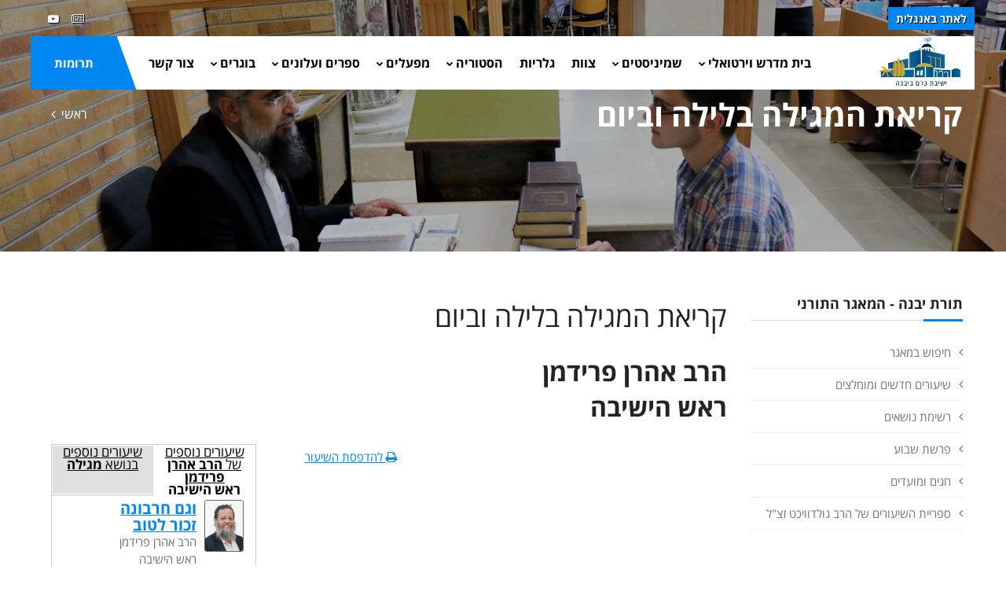

--- FILE ---
content_type: text/html
request_url: https://www.kby.org/hebrew/torat-yavneh/view.asp?id=8873
body_size: 10428
content:


<!DOCTYPE html>
<html lang="en"><!-- InstanceBegin template="/Templates/heb.2020.dwt.asp" codeOutsideHTMLIsLocked="false" --> 
<head>
<meta charset="windows-1255">
<meta http-equiv="X-UA-Compatible" content="IE=edge">
<!-- InstanceBeginEditable name="doctitle" -->
<title>קריאת המגילה בלילה וביום, הרב אהרן פרידמן <br> ראש הישיבה -  מאגר תורני - ישיבת כרם ביבנה</title>
<!-- InstanceEndEditable -->
<meta property="og:image" content="https://www.kby.org/images/logo-heb.png" />	
	<link rel="apple-touch-icon" href="/favicon.png">
	<link rel="shortcut icon" href="/favicon.png"  type="image/x-icon">
	<meta name="viewport" content="width=device-width, initial-scale=1">
<!--[if lt IE 9]>
	<script src="js/html5shiv.min.js"></script>
	<script src="js/respond.min.js"></script>
	<![endif]--> 

<!-- STYLESHEETS -->
<link rel="stylesheet" type="text/css" href="../../css/plugins.css">
<link rel="stylesheet" type="text/css" href="../../css/style.css">
<link class="skin" rel="stylesheet" type="text/css" href="../../css/skin/skin-4.css">
<link rel="stylesheet" type="text/css" href="../../css/templete.css">
<link rel="stylesheet" type="text/css" href="../../css/extra.css?t=2/1/2026 1:51:36 AM">
<link rel="stylesheet" type="text/css" href="../../css/rtl.css">
<!-- Google Font -->
<style>
/*@import url('https://fonts.googleapis.com/css?family=Montserrat:100,100i,200,200i,300,300i,400,400i,500,500i,600,600i,700,700i,800,800i,900,900i|Open+Sans:300,300i,400,400i,600,600i,700,700i,800,800i|Playfair+Display:400,400i,700,700i,900,900i|Raleway:100,100i,200,200i,300,300i,400,400i,500,500i,600,600i,700,700i,800,800i,900,900i|Roboto+Condensed:300,300i,400,400i,700,700i|Roboto:100,100i,300,300i,400,400i,500,500i,700,700i,900,900i&display=swap');*/
@import url(//fonts.googleapis.com/earlyaccess/opensanshebrew.css);	
body, td, th {
	font-family: Open Sans Hebrew, sans-serif; 
}
</style>
<!-- InstanceBeginEditable name="head" -->
<meta name="description" content="קריאת המגילה בלילה וביום, הרב אהרן פרידמן <br> ראש הישיבה -  מאגר תורני - ישיבת כרם ביבנה" />
<meta property="og:title" content="קריאת המגילה בלילה וביום, הרב אהרן פרידמן <br> ראש הישיבה -  מאגר תורני - ישיבת כרם ביבנה" />

	

<!--<link rel="stylesheet" href="/assets/stylesheets/audio.css">-->

 <!-- <link href="https://vjs.zencdn.net/5.8.6/video-js.css" rel="stylesheet">

  <script src="https://vjs.zencdn.net/ie8/1.1.2/videojs-ie8.min.js"></script>-->
 

<script type="text/javascript" src="/includes/kdate.js"></script>


<!-- InstanceEndEditable -->
</head>
<body id="bg">
<div class="page-wraper roboto-condensed">
  <div id="loading-area"></div>
  <!-- header --> 
  <header class="site-header mo-left header-transparent box-header header">
		<div class="top-bar ">
			<div class="container">
				<div class="row d-flex justify-content-between">
					<div class="dlab-topbar-left">
						<ul>
							<!--<li><a href="about-1.html">About Us</a></li>
							<li><a href="privacy-policy.html">Refund Policy</a></li>
							<li><a href="help-desk.html">Help Desk</a></li>-->
							<li><a href="/english" target="_blank" class="applyNav">לאתר באנגלית</a></li>
							<!--<li><a href="https://donation.asakimerp.com/Campaing/?CampaingID=50259" target="_blank" class="applyNav" style="background: red;">לפדיון כפרות תשפ&quot;ג</a></li>-->
						</ul>
					</div>
					<div class="dlab-topbar-right topbar-social">
						<ul>
							<!--<li><a href="#" class="site-button-link facebook hover"><i class="fa fa-facebook"></i></a></li>
							<li><a href="#" class="site-button-link google-plus hover"><i class="fa fa-google-plus"></i></a></li>
							<li><a href="#" class="site-button-link twitter hover"><i class="fa fa-twitter"></i></a></li>
							<li><a href="#" class="site-button-link instagram hover"><i class="fa fa-instagram"></i></a></li>
							<li><a href="#" class="site-button-link linkedin hover"><i class="fa fa-linkedin"></i></a></li>-->
							<li><a href="http://kby.activetrail.biz/KBY02" target="_blank" class="site-button-link hover"><i class="fa fa-newspaper-o" aria-hidden="true"></i>
</a></li>
							<li><a href="https://www.youtube.com/channel/UCuGfgv3gfX7YybiOF2-x3aA" target="_blank" class="site-button-link youtube hover"><i class="fa fa-youtube-play"></i></a></li>
							
						</ul>
					</div>
				</div>
			</div>
		</div>
		<!-- main header -->
        <div class="sticky-header main-bar-wraper navbar-expand-lg">
            <div class="main-bar clearfix ">
                <div class="container clearfix">
                    <!-- website logo -->
                    <div class="logo-header mostion logo-dark">
						<a href="/hebrew"><img src="/images/logo-heb.png" alt="ישיבת כרם ביבנה"></a>
					</div>
                    <!-- nav toggle button -->
                    <button class="navbar-toggler collapsed navicon justify-content-end" type="button" data-toggle="collapse" data-target="#navbarNavDropdown" aria-controls="navbarNavDropdown" aria-expanded="false" aria-label="Toggle navigation">
						<span></span>
						<span></span>
						<span></span>
					</button>
                    <!-- extra nav -->
                    <div class="extra-nav">
						<a href="/hebrew/support-us/" class="site-button radius-no">תרומות</a>
                    </div>
                    <!-- Quik search -->
                    <div class="dlab-quik-search ">
                        <form action="#">
                            <input name="search" value="" type="text" class="form-control" placeholder="Type to search">
                            <span id="quik-search-remove"><i class="ti-close"></i></span>
                        </form>
                    </div>
                    <!-- main nav -->
                    <div class="header-nav navbar-collapse collapse justify-content-end" id="navbarNavDropdown">
						<div class="logo-header d-md-block d-lg-none">
							<a href="/hebrew"><img src="/images/logo-heb.png" alt="ישיבת כרם ביבנה"></a>
						</div>
                        <ul class="nav navbar-nav">	
							<!--<li class="active "> <a href="javascript:;">Home</a></li>-->
							<li>
								<a href="javascript:;">בית מדרש וירטואלי<i class="fa fa-chevron-down"></i></a>
								 <ul class="sub-menu">
		<li><a href="/hebrew/torat-yavneh/search.asp">חיפוש במאגר</a></li>
							<li><a href="/hebrew/torat-yavneh/">שיעורים חדשים ומומלצים</a></li>
							<li><a href="/hebrew/torat-yavneh/categories.asp">רשימת נושאים</a></li>
							<li><a href="/hebrew/torat-yavneh/parsha.asp">פרשת שבוע</a></li>
							<li><a href="/hebrew/torat-yavneh/chagim.asp">חגים ומועדים</a></li>
						
                             
                             	<!--li><a href="/hebrew/torat2/ohev-shalom.asp?id=132">Ohev Shalom Program</a></li-->
                              
                            <li><a href="/harav"> ספריית השיעורים של הרב גולדוויכט זצ&quot;ל</a></li>
								  </ul>
							</li>
							

							<li>
								<a href="javascript:;">שמיניסטים<i class="fa fa-chevron-down"></i></a>
								  <ul class="sub-menu"><li><a href="/hebrew/shministim/?id=1950">ברוכים הבאים!</a></li><li><a href="/hebrew/shministim/?id=1954">בכניסה לבית המדרש</a></li><li><a href="/hebrew/shministim/?id=1955">ישיבה שהיא בית</a></li><li><a href="/hebrew/shministim/?id=1956">הלימוד בעיון</a></li><li><a href="/hebrew/shministim/?id=1957">לימודי הבקיאות</a></li><li><a href="/hebrew/shministim/?id=1958">תנ"ך, אמונה ומחשבה</a></li><li><a href="/hebrew/shministim/?id=1959">השירות הצבאי</a></li><li><a href="/hebrew/shministim/?id=1960">כולל אברכים</a></li><li><a href="/hebrew/shministim/?id=2488">שבת גיבוש</a></li><li><a href="/hebrew/shministim/contact.asp">יצירת קשר</a></li><li><a href="/rishum">רישום מקוון</a></li></ul>
							</li>

  							<li> <a  href="/hebrew/staff">צוות</a>   </li>
  							<li> <a  href="/hebrew/galleries">גלריות</a>   </li>
							<li>
								<a href="javascript:;">הסטוריה<i class="fa fa-chevron-down"></i></a>
								  <ul class="sub-menu"><li><a href="/hebrew/history/?id=219">ישיבת ההסדר כרם ביבנה</a></li><li><a href="/hebrew/rosh-hayeshiva">מרן ראש הישיבה זצ"ל</a></li><li><a href="/hebrew/history/?id=2751">מר אלי קליין ז"ל</a></li><li><a href="/hebrew/yizkor">נופלים</a></li><li><a href="/hebrew/history/?id=221">פעילות הישיבה</a></li></ul>
								 
							</li>
							<li> <a href="javascript:;">מפעלים<i class="fa fa-chevron-down"></i></a>
								  <ul class="sub-menu"><li><a href="/hebrew/mifalim/?id=229">תכנית בני חו"ל</a></li><li><a href="/hebrew/mifalim/?id=231">מכון הוראה</a></li><li><a href="/hebrew/mifalim/?id=2499">בית מדרש ללימודי תנ"ך וארץ ישראל</a></li><li><a href="/hebrew/mifalim/?id=2498">השתלמות מנהלים</a></li><li><a href="/hebrew/mifalim/?id=230">כולל יום השישי</a></li><li><a href="/hebrew/mifalim/?id=4201"></a></li></ul>
							  </li>
							  <li> <a href="javascript:;">ספרים ועלונים<i class="fa fa-chevron-down"></i> </a>
								  <ul class="sub-menu"><li><a href="/hebrew/store">חנות ספרים</a></li><li><a href="/hebrew/torat-yavneh/results.asp?file_rav=41&task=search">אשכולות</a></li><li><a href="/hebrew/torat-yavneh/results.asp?x_file_cat1=43&x_file_subcat1=705&task=search">בלכתך בדרך</a></li><li><a href="/hebrew/publications/?id=2737">חדשות הכרם</a></li></ul>
							  </li>
							  <li> <a href="javascript:;"> בוגרים<i class="fa fa-chevron-down"></i> </a>
								  <ul class="sub-menu"><li><a href="/bogrim/?id=228">בוגרים</a></li><li><a href="/bogrim/?id=558">ספר היובל</a></li><li><a href="/bogrim/announcement.asp">עידכון שמחה</a></li></ul>
							  </li>
							  <!--<li > <a  href="/hebrew/support-us">Support Us<i class="fa fa-chevron-down"></i></a>
								  <ul class="sub-menu"><li><a href="/hebrew/support-us/?id=46">Donation Options</a></li><li><a href="/english/support-us/secure.asp">Secure Online Donations</a></li></ul>
							  </li>-->
							  <li><a href="/hebrew/contact.asp">צור קשר</a></li>
							
							
							  <li><a href="/hebrew/support-us/" class="d-lg-none"> תרומות</a> </li>
							
							
							
						</ul>	
						<div class="dlab-social-icon">
							<ul>
							<!--	<li><a class="site-button facebook circle-sm outline fa fa-facebook" href="javascript:void(0);"></a></li>-->
								
								<li><a href="https://www.youtube.com/channel/UCuGfgv3gfX7YybiOF2-x3aA" target="_blank" class="site-button youtube circle-sm outline fa fa-youtube"><i class="fa fa-youtube-play"></i></a></li>
							</ul>
						</div>		
                    </div>
                </div>
            </div>
        </div>
        <!-- main header END -->
    </header>











<!--



<a class="contact-us" href="/english">English</a>
<ul class="group">
  <li> <a class="home" href="/hebrew">ראשי</a> </li>
  <li class="parent"> <a class="torat-yavneh" href="/hebrew/torat-yavneh">תורת יבנה</a>
  </li>
  <li class="parent"> <a class="history" href="/hebrew/history">הסטוריה</a>
      
  </li>
  <li> <a class="staff" href="/hebrew/staff">צוות</a> </li>
  <li class="parent"> <a class="mifalim" href="/hebrew/mifalim">מפעלים</a>
      
  </li>
  <li> <a class="photos" href="/hebrew/galleries">גלריות</a> </li>
  <li class="parent"> <a class="zmorot" href="/hebrew/store">ספרים ועלונים</a>
 	 
   </li>
  <li class="parent"> <a class="alumni" href="/bogrim">בוגרים</a>
						
  </li>
  <li class="parent"> <a class="shministim" href="/hebrew/shministim">שמיניסטים</a>
      
      </li>
     <li> <a class="support" href="/hebrew/support-us">תרומות</a> </li>
     <li><a class="" href="/hebrew/contact.asp">צרו קשר</a></li>
</ul>
<a class="menu-btn" href="#"><span class="line">&nbsp;</span><span class="line">&nbsp;</span><span class="line">&nbsp;</span><span class="line">&nbsp;</span></a>

--> 
  <!-- header END --> 
  <!-- Content -->
  <div class="page-content bg-white"> 
    <!-- inner page banner -->
    <div class="dlab-bnr-inr overlay-black-middle bg-pt" style="background-image:url('/images/banners/08.jpg');"> 
      <div class="container">
        <div class="dlab-bnr-inr-entry"> <!-- InstanceBeginEditable name="titleArea" -->
          <h1 class="text-white">קריאת המגילה בלילה וביום</h1>
          <!-- Breadcrumb row -->
          <div class="breadcrumb-row">
            <ul class="list-inline">
              <li><a href="/hebrew">ראשי</a></li>
              <li></li>
            </ul>
          </div>
          <!-- InstanceEndEditable --> </div>
      </div>
    </div>
    <!-- inner page banner END --> 
    <!-- contact area -->
    <div class="content-area">
      <div class="container">
        <div class="row"> 
          <!-- Side bar start -->
          <div class="col-xl-3 col-lg-4 col-md-12 order-2 order-md-1" id="sidebar">
            <aside  class="side-bar sticky-top"> <!-- InstanceBeginEditable name="leftRegion" -->
     <div class="widget widget_archive"><h5 class="widget-title style-1">תורת יבנה - המאגר התורני</h5>
<ul class="sub-menu">
		<li><a href="/hebrew/torat-yavneh/search.asp">חיפוש במאגר</a></li>
							<li><a href="/hebrew/torat-yavneh/">שיעורים חדשים ומומלצים</a></li>
							<li><a href="/hebrew/torat-yavneh/categories.asp">רשימת נושאים</a></li>
							<li><a href="/hebrew/torat-yavneh/parsha.asp">פרשת שבוע</a></li>
							<li><a href="/hebrew/torat-yavneh/chagim.asp">חגים ומועדים</a></li>
						
                             
                             	<!--li><a href="/hebrew/torat2/ohev-shalom.asp?id=132">Ohev Shalom Program</a></li-->
                              
                            <li><a href="/harav"> ספריית השיעורים של הרב גולדוויכט זצ&quot;ל</a></li>
								  </ul>
</div>

      <!-- InstanceEndEditable --> </aside>
          </div>
          <!-- Side bar END --> 
          <!-- Left part start -->
          <div class="col-xl-9 col-lg-8 col-md-12 order-1 order-md-2" id="mainarea"> 
            <!-- blog start -->
            <div class="blog-post blog-single">
            <!-- InstanceBeginEditable name="mainRegion" -->
		
			        <h1 class="carizma">קריאת המגילה בלילה וביום</h1> 
                    <h2 class="carizma"><strong>הרב אהרן פרידמן <br> ראש הישיבה</strong></h2>

 

	<div id="shiurContent"> 
       
                <div class="pageNav noprint" style="float:left; width: 150px; margin: 0 10px 10px 0 ; padding:5px;"><a href="javascript:window.print()"><i class="fa fa-print" aria-hidden="true"></i> להדפסת השיעור </a></div>
                <div  style=" font-size: 120%; text-align: right; direction: rtl;" class="carizma"><p style="text-align: center;"><iframe allowfullscreen="" frameborder="0" height="360" src="//www.youtube.com/embed/VwXQECs3Kw0" width="400"></iframe></p></div>
    
			
            
<div id="mainShiurDisplay">


      <!--<video id="my-video" class="video-js" controls preload="auto" width="100%" height="264"
  poster="/images/ui-heb/videoPlaceHolder.jpg" data-setup="{}">
    <source src="http://www.kbymedia.org/tirosh/80choref/purim/0303.mp4" type='video/mp4'>
    <p class="vjs-no-js">
    כדי לצפות בשיעור זה, יש לאפשר שימוש ב-javscript
     או לעדכן את הדפדפן שלכם 
    </p>
  </video>-->
  
  <table width="490"  border="0" align="center" cellpadding="3" cellspacing="1" class="pageNav" style="margin-bottom: 15px;">
  <tr align="center" valign="top" >
    <td class="playerHeading">  <strong><i class="fa fa-play" aria-hidden="true"></i> צפייה בשיעור</strong></td>
  </tr>
  <tr align="center" valign="top" >
    <td class="playerHolder">
    
     <iframe name="Media-Line-Player" width="100%" height="380" style="width: 100%; height: 380px" src="https://secure.media-line.co.il/Media-Line-Player/kbyPlayer/Player.aspx?width=100%&height=380&filename=/tirosh/80choref/purim/0303.mp4" marginwidth="0" marginheight="0" scrolling="no" frameborder="0"></iframe>
     

  
  </td>
  </tr>
</table>

  


     
          
            <table width="490"  border="0" align="center" cellpadding="3" cellspacing="1" class="pageNav">
          <tr align="center" valign="top" >
            <td class="playerHeading"> <strong><i class="fa fa-volume-up" aria-hidden="true"></i> האזן לשיעור</strong></td>
          </tr>
          <tr align="center" valign="top" >
            <td class="playerHolder">
            
             
     <iframe name="Media-Line-Player" width="100%" height="100" style="width: 100%; height: 100px" src="https://secure.media-line.co.il/Media-Line-Player/kbyPlayer/Player.aspx?width=100%&height=100&filename=/tirosh/80choref/purim/0303.mp3" marginwidth="0" marginheight="0" scrolling="no" frameborder="0"></iframe>
          
          
            </td>
          </tr>
          </table>
          
	 
	 		
	 
 <P>&nbsp;</P>
  
  <table width="490"  border="0" align="center" cellpadding="3" cellspacing="1" class="pageNav noprint">
  <tr align="center" valign="top" >
    <td class="playerHeading"> <strong> <i class="fa fa-download" aria-hidden="true"></i> הורדות</strong></td>
  </tr>
  <tr align="center" valign="top" >
    <td>
	<P align="right"><strong>להורדה יש לבצע קליק ימני ואז בחירה ב  "שמור יעד בשם...":</strong><br />

				<i class="fa fa-download" aria-hidden="true"></i> <a href="https://secure.media-line.co.il/Kby//tirosh/80choref/purim/0303.mp3" target="_blank">להורדת קובץ השמע</a><br>


				<i class="fa fa-download" aria-hidden="true"></i> <a href="https://secure.media-line.co.il/Kby//tirosh/80choref/purim/0303.mp4" target="_blank">להורדת קובץ הצפייה</a>

</P>
	
 </td>
  </tr>
</table>
 
<P>&nbsp;</P>
        
        <p><strong>קוד השיעור:</strong> 8873</p>
        
        <div class="printonly" style="text-align:center;">
        	<strong>סרוק כדי להעלות את השיעור באתר:</strong>
            <br>

         	<img src="https://quickchart.io/chart?cht=qr&chs=150x150&chl=http://www.kby.org.il/hebrew/torat-yavneh/view.asp?id=8873&chld=H|0" />
         </div>

        





</div> 

<!-- comments -->
<div id="commentArea">
	<div id="commentMessage" class=""></div>
	<p><strong>לשליחת שאלה או הארה בנוגע לשיעור:</strong></p>
	<div id="existingComments">
    
    
    </div>
    <div id="newComment">
    	
    	<form method="post" class="validate" id="newCommentForm" action="?task=add&id=8873">
      		<div id="commentContent">
            	<textarea name="comments" id="comments" placeholder="הוסף הארות ושאלות..." class="required" title=" "></textarea>
            </div>
            
            <div id="commentBy">
<input type="text" class="required" title=" " name="sentBy" id="sentBy" placeholder="שם" value="">
      		</div>
            <div id="commentByEmail">
<input type="text" class="required email" dir="ltr" title=" " name="Email" id="Email" placeholder="כתובת מייל"  value="">
      		</div>
            <br clear="all">
            
			<div id="commentOptions">
				<div class="form-check form-check-inline">
				<input name="senderPublish" type="checkbox" value="1" checked><label> אני מוכן שההארה שלי תפורסם באתר</label>
				</div>
      		</div>
            <div id="commentSpam">
<div class="g-recaptcha" data-sitekey="6LeUQIwUAAAAAJX4Z7fRPvy7BXfg5MewRu2dUfXO"></div>
      		</div>
            <br clear="all">
            
            <input type="submit" name="submitComment" id="submitComment" value="שלח הארה">
            <br clear="all">
    	</form>
        
	</div>

</div>


           
     </div> <!--shiurContent-->      
            
            
            <div id="relatedVideos">
                    <ul id="relatedHeader"><li><a href="#byRav">שיעורים נוספים
                    
                    	 של <strong>הרב אהרן פרידמן <br> ראש הישיבה</strong>
                    </a></li>
                    
                        <li><a href="#byCat">שיעורים נוספים בנושא <strong>מגילה</strong></a></li>
                    
                    </ul>
                <div id="relatedInner">
                	<div id="byRav">
                    
                  <div class="relatedShiur">
                         <div class="relatedImg"><a href="/hebrew/torat-yavneh/view.asp?id=2077"><img src="/uploads/staff/IMG_0837 (1) (1).jpg" alt="הרב אהרן פרידמן <br> ראש הישיבה" width="50" border="0" /></a></div>
    					<div class="relatedInfo">
                            <div class="shiurListingTitle"><a href="view.asp?id=2077">וגם חרבונה זכור לטוב</a></div>
                             הרב אהרן פרידמן <br> ראש הישיבה
                                 <div class="iconSelectionnn"> 
								  
                                    <a href="view.asp?id=2077" title="השיעור בעברית" class="torahLang" >ע</a>
                                  
                                    <a href="view.asp?id=2077" title="פתיחת השיעור"><i class="fa fa-file-text-o" aria-hidden="true"></i></a>
                                    
                                 </div>
                        </div>
                    
                    </div>
                    
                  <div class="relatedShiur">
                         <div class="relatedImg"><a href="/hebrew/torat-yavneh/view.asp?id=2078"><img src="/uploads/staff/IMG_0837 (1) (1).jpg" alt="הרב אהרן פרידמן <br> ראש הישיבה" width="50" border="0" /></a></div>
    					<div class="relatedInfo">
                            <div class="shiurListingTitle"><a href="view.asp?id=2078">ויאמר חרבונה</a></div>
                             הרב אהרן פרידמן <br> ראש הישיבה
                                 <div class="iconSelectionnn"> 
								  
                                    <a href="view.asp?id=2078" title="השיעור בעברית" class="torahLang" >ע</a>
                                  
                                    <a href="view.asp?id=2078" title="פתיחת השיעור"><i class="fa fa-file-text-o" aria-hidden="true"></i></a>
                                    
                                 </div>
                        </div>
                    
                    </div>
                    
                  <div class="relatedShiur">
                         <div class="relatedImg"><a href="/hebrew/torat-yavneh/view.asp?id=2080"><img src="/uploads/staff/IMG_0837 (1) (1).jpg" alt="הרב אהרן פרידמן <br> ראש הישיבה" width="50" border="0" /></a></div>
    					<div class="relatedInfo">
                            <div class="shiurListingTitle"><a href="view.asp?id=2080">זכור לטוב - הכרת הטוב כיסוד מוסד בפורים</a></div>
                             הרב אהרן פרידמן <br> ראש הישיבה
                                 <div class="iconSelectionnn"> 
								  
                                    <a href="view.asp?id=2080" title="השיעור בעברית" class="torahLang" >ע</a>
                                  
                                    <a href="view.asp?id=2080" title="פתיחת השיעור"><i class="fa fa-file-text-o" aria-hidden="true"></i></a>
                                    
                                 </div>
                        </div>
                    
                    </div>
                    
                  <div class="relatedShiur">
                         <div class="relatedImg"><a href="/hebrew/torat-yavneh/view.asp?id=2138"><img src="/uploads/staff/IMG_0837 (1) (1).jpg" alt="הרב אהרן פרידמן <br> ראש הישיבה" width="50" border="0" /></a></div>
    					<div class="relatedInfo">
                            <div class="shiurListingTitle"><a href="view.asp?id=2138">סליחה לי"ז בתמוז</a></div>
                             הרב אהרן פרידמן <br> ראש הישיבה
                                 <div class="iconSelectionnn"> 
								  
                                    <a href="view.asp?id=2138" title="השיעור בעברית" class="torahLang" >ע</a>
                                  
                                    <a href="view.asp?id=2138" title="פתיחת השיעור"><i class="fa fa-file-text-o" aria-hidden="true"></i></a>
                                    
                                 </div>
                        </div>
                    
                    </div>
                    
                  <div class="relatedShiur">
                         <div class="relatedImg"><a href="/hebrew/torat-yavneh/view.asp?id=2139"><img src="/uploads/staff/IMG_0837 (1) (1).jpg" alt="הרב אהרן פרידמן <br> ראש הישיבה" width="50" border="0" /></a></div>
    					<div class="relatedInfo">
                            <div class="shiurListingTitle"><a href="view.asp?id=2139">מה לא אזעום לא זעם ה'</a></div>
                             הרב אהרן פרידמן <br> ראש הישיבה
                                 <div class="iconSelectionnn"> 
								  
                                    <a href="view.asp?id=2139" title="השיעור בעברית" class="torahLang" >ע</a>
                                  
                                    <a href="view.asp?id=2139" title="פתיחת השיעור"><i class="fa fa-file-text-o" aria-hidden="true"></i></a>
                                    
                                 </div>
                        </div>
                    
                    </div>
                    
                  <div class="relatedShiur">
                         <div class="relatedImg"><a href="/hebrew/torat-yavneh/view.asp?id=2242"><img src="/uploads/staff/IMG_0837 (1) (1).jpg" alt="הרב אהרן פרידמן <br> ראש הישיבה" width="50" border="0" /></a></div>
    					<div class="relatedInfo">
                            <div class="shiurListingTitle"><a href="view.asp?id=2242">הנצחון על ה'זבוב'</a></div>
                             הרב אהרן פרידמן <br> ראש הישיבה
                                 <div class="iconSelectionnn"> 
								  
                                    <a href="view.asp?id=2242" title="השיעור בעברית" class="torahLang" >ע</a>
                                  
                                    <a href="view.asp?id=2242" title="פתיחת השיעור"><i class="fa fa-file-text-o" aria-hidden="true"></i></a>
                                    
                                 </div>
                        </div>
                    
                    </div>
                    
                  <div class="relatedShiur">
                         <div class="relatedImg"><a href="/hebrew/torat-yavneh/view.asp?id=2264"><img src="/uploads/staff/IMG_0837 (1) (1).jpg" alt="הרב אהרן פרידמן <br> ראש הישיבה" width="50" border="0" /></a></div>
    					<div class="relatedInfo">
                            <div class="shiurListingTitle"><a href="view.asp?id=2264">ר'אה מ'ה ז'ה בפרשת בא</a></div>
                             הרב אהרן פרידמן <br> ראש הישיבה
                                 <div class="iconSelectionnn"> 
								  
                                    <a href="view.asp?id=2264" title="השיעור בעברית" class="torahLang" >ע</a>
                                  
                                    <a href="view.asp?id=2264" title="פתיחת השיעור"><i class="fa fa-file-text-o" aria-hidden="true"></i></a>
                                    
                                 </div>
                        </div>
                    
                    </div>
                    
                  <div class="relatedShiur">
                         <div class="relatedImg"><a href="/hebrew/torat-yavneh/view.asp?id=2278"><img src="/uploads/staff/IMG_0837 (1) (1).jpg" alt="הרב אהרן פרידמן <br> ראש הישיבה" width="50" border="0" /></a></div>
    					<div class="relatedInfo">
                            <div class="shiurListingTitle"><a href="view.asp?id=2278">חיים - מוות - חיים</a></div>
                             הרב אהרן פרידמן <br> ראש הישיבה
                                 <div class="iconSelectionnn"> 
								  
                                    <a href="view.asp?id=2278" title="השיעור בעברית" class="torahLang" >ע</a>
                                  
                                    <a href="view.asp?id=2278" title="פתיחת השיעור"><i class="fa fa-file-text-o" aria-hidden="true"></i></a>
                                    
                                 </div>
                        </div>
                    
                    </div>
                    
                <div class="extra"><a href="results.asp?psearch=&x_file_cat1=-9&file_rav=9&task=search">שיעורים נוספים</a>...</div>
                
                </div>
                
                    <div id="byCat">
                     
                      <div class="relatedShiur">
                          <div class="relatedImg"><a href="view.asp?id=4253"><img src="/uploads/staff/RavGoldvicht.jpg" alt="הרב חיים יעקב גולדוויכט <br> מרן ראש הישיבה זצ"ל" width="50" border="0" /></a></div>
                            <div class="relatedInfo">
                                <div class="shiurListingTitle"><a href="view.asp?id=4253">מגילה הכתובה בין הכתובים</a></div>
                                 הרב חיים יעקב גולדוויכט <br> מרן ראש הישיבה זצ"ל
                        
                                 <div class="iconSelectionnn"> 
                                    
                                    <a href="view.asp?id=4253" title="השיעור בעברית"  class="torahLang"  >ע</a>
                                  
                                    <a href="view.asp?id=4253" title="פתיחת השיעור" ><i class="fa fa-file-text-o" aria-hidden="true"></i></a>
                                    
                                 </div>
                            
                             </div>
                        </div>
                        
                      <div class="relatedShiur">
                          <div class="relatedImg"><a href="view.asp?id=6223"><img src="/uploads/staff/IMG_0748 (1).jpg" alt="הרב מנחם מנדל בלכמן" width="50" border="0" /></a></div>
                            <div class="relatedInfo">
                                <div class="shiurListingTitle"><a href="view.asp?id=6223">המעמד של מגילת אסתר בכתבי הקודש</a></div>
                                 הרב מנחם מנדל בלכמן
                        
                                 <div class="iconSelectionnn"> 
                                    
                                    <a href="view.asp?id=6223" title="השיעור בעברית"  class="torahLang"  >ע</a>
                                  
                                    <a href="view.asp?id=6223" title="פתיחת השיעור" ><i class="fa fa-file-audio-o" aria-hidden="true"></i></a> 
                                    
                                 </div>
                            
                             </div>
                        </div>
                        
                      <div class="relatedShiur">
                          <div class="relatedImg"><a href="view.asp?id=6224"><img src="/images/face-logo_sm.jpg" alt="הרב זלמן נחמיה גולדברג" width="50" border="0" /></a></div>
                            <div class="relatedInfo">
                                <div class="shiurListingTitle"><a href="view.asp?id=6224">בן כפר ובן כרך</a></div>
                                 הרב זלמן נחמיה גולדברג
                        
                                 <div class="iconSelectionnn"> 
                                    
                                    <a href="view.asp?id=6224" title="השיעור בעברית"  class="torahLang"  >ע</a>
                                  
                                    <a href="view.asp?id=6224" title="פתיחת השיעור" ><i class="fa fa-file-audio-o" aria-hidden="true"></i></a> 
                                    
                                 </div>
                            
                             </div>
                        </div>
                        
                      <div class="relatedShiur">
                          <div class="relatedImg"><a href="view.asp?id=6228"><img src="/uploads/staff/RHY(1).jpg" alt="הרב מרדכי גרינברג <br> נשיא הישיבה" width="50" border="0" /></a></div>
                            <div class="relatedInfo">
                                <div class="shiurListingTitle"><a href="view.asp?id=6228">נשים וקטנים - במגילה, קידוש וברכת המזון</a></div>
                                 הרב מרדכי גרינברג <br> נשיא הישיבה
                        
                                 <div class="iconSelectionnn"> 
                                    
                                    <a href="view.asp?id=6228" title="השיעור בעברית"  class="torahLang"  >ע</a>
                                  
                                    <a href="view.asp?id=6228" title="פתיחת השיעור" ><i class="fa fa-file-audio-o" aria-hidden="true"></i></a> 
                                    
                                    <a href="view.asp?id=6228" title="פתיחת השיעור" ><i class="fa fa-file-text-o" aria-hidden="true"></i></a>
                                    
                                 </div>
                            
                             </div>
                        </div>
                        
                      <div class="relatedShiur">
                          <div class="relatedImg"><a href="view.asp?id=7528"><img src="/uploads/staff/IMG_0837 (1) (1).jpg" alt="הרב אהרן פרידמן <br> ראש הישיבה" width="50" border="0" /></a></div>
                            <div class="relatedInfo">
                                <div class="shiurListingTitle"><a href="view.asp?id=7528">יסוד דין קריאת המגילה ודיני ברכת הרב את ריבנו</a></div>
                                 הרב אהרן פרידמן <br> ראש הישיבה
                        
                                 <div class="iconSelectionnn"> 
                                    
                                    <a href="view.asp?id=7528" title="השיעור בעברית"  class="torahLang"  >ע</a>
                                  
                                    <a href="view.asp?id=7528" title="פתיחת השיעור" ><i class="fa fa-file-audio-o" aria-hidden="true"></i></a> 
                                    
                                    <a href="view.asp?id=7528" title="פתיחת השיעור"><i class="fa fa-file-video-o" aria-hidden="true"></i></a> 
                                    
                                 </div>
                            
                             </div>
                        </div>
                         
                    
                    <div class="extra"><a href="results.asp?psearch=&x_file_cat1=39&x_file_subcat1=678&task=search">שיעורים נוספים</a>...</div>
                    </div>
                
                </div>
           	
            </div>
            
            
            
            
             <!-- shiur display -->
<br clear="all" />

<p>&nbsp;</p>
	  
      <!-- InstanceEndEditable --> </div>
          
          <!-- blog END --> 
        </div>
        <!-- Left part END --> 
      </div>
    </div>
  </div>
</div>
<!-- Content END--> 
<!-- Footer --> 
<!--  <p>פיתוח אתר על ידי <a class="site-by" href="http://www.coda.co.il" target="_blank">coda</a>&nbsp;</p>
	-->
	
<footer class="site-footer style1">
		<!-- Footer Info -->
		<div class="section-full p-t50 p-b20 bg-primary text-white overlay-primary-dark footer-info-bar">
			<div class="container">
				<div class="row">
					<div class="col-lg-4 col-md-6 col-sm-6 m-b30">
						<div class="icon-bx-wraper bx-style-1 p-a20 radius-sm br-col-w1">
							<div class="icon-content">
								<h5 class="dlab-tilte">
									<span class="icon-sm"><i class="ti-location-pin"></i></span> 
								כתובת</h5>
								<p class="op7">ישיבת כרם ביבנה, <br>

ד.נ. אבטח<br>
 7985500 </p>
							</div>
						</div>
					</div>
					
										
					
					
					<div class="col-lg-4 col-md-6 col-sm-6 m-b30">
						<div class="icon-bx-wraper bx-style-1 p-a20 radius-sm br-col-w1">
							<div class="icon-content">
								<h5 class="dlab-tilte">
									<span class="icon-sm"><i class="ti-email"></i></span> 
									אימייל
								</h5>
								<p class="m-b0 op7">משרד: <a href="mailto:mazkirut@kby.org.il">mazkirut@kby.org.il</a></p>
								<p class="op7">בוגרים: <a href="mailto:pr_secy@kby.org.il">pr_secy@kby.org.il</a><br>
&nbsp;</p>
							</div>
						</div>
					</div>
					<div class="col-lg-4 col-md-6 col-sm-6 m-b30">
						<div class="icon-bx-wraper bx-style-1 p-a20 radius-sm br-col-w1">
							<div class="icon-content">
								<h5 class="dlab-tilte">
									<span class="icon-sm"><i class="ti-mobile"></i></span> 
								טלפונים
								</h5>
								<p class="m-b0 op7">משרד: 08-856-2007<br>

							
							פקס: 08-856-465<br>
&nbsp;</p>
							</div>
						</div>
					</div>
					
				</div>
			</div>
		</div>
		<!-- Footer Info End -->
        <!-- Footer Top -->
		<!--<div class="footer-top">
            <div class="container">
                <div class="row">
                    <div class="col-md-4 col-sm-6">
                        <div class="widget widget_about">
							<h4 class="footer-title">About KBY</h4>
                            <p>Shortly after the founding of the State of Israel, Rav Kook zt&quot;l, and Rabbi Berlin zt&quot;l, envisioned a Yeshiva that would combine the intensive Talmudic traditions of the East European bastions of learning with an atmosphere that would remain consistent with the lifestyle of the young State. Yeshivat Kerem B'Yavneh has successfully blended these elements, and actively pursues programs to meet the spiritual needs of the State of Israel and the Jewish people.</p>
							<a href="/english/about" class="readmore">Read More</a>
                        </div>
                    </div>
                    <div class="col-md-4 col-sm-6">
                        <div class="widget">
                            <h4 class="footer-title">Quick Links</h4>
                            <ul class="list-2">
                                <li><a href="../about-1.html">About Us</a></li>
                                <li><a href="../blog-grid-2.html">Blog</a></li>
                                <li><a href="../services-1.html">Services</a></li>
                                <li><a href="../privacy-policy.html">Privacy Policy</a></li>
                                <li><a href="../portfolio-grid-2.html">Projects </a></li>
                                <li><a href="../help-desk.html">Help Desk </a></li>
                                <li><a href="../shop.html">Shop</a></li>
                                <li><a href="../contact-1.html">Contact</a></li>
                            </ul>
                        </div>
                    </div>
                    <div class="col-md-4 col-sm-12">
                        <div class="widget widget_subscribe">
                            <h4 class="footer-title">Usefull Link</h4>
							<p>If you have any questions. Subscribe to our newsletter to get our latest products.</p>
                            <form class="dzSubscribe" action="../script/mailchamp.php" method="post">
								<div class="dzSubscribeMsg"></div>
								<div class="form-group">
									<div class="input-group">
										<input name="dzEmail" required="required" type="email" class="form-control" placeholder="Your Email Address">
										<div class="input-group-addon">
											<button name="submit" value="Submit" type="submit" class="site-button fa fa-paper-plane-o"></button>
										</div>
									</div>
								</div>
							</form>
                        </div>
                    </div>
                </div>
            </div>
        </div>-->
		<!-- Footer Top End -->
        <!-- Footer Bottom -->
        <div class="footer-bottom footer-line">
            <div class="container">
                <div class="footer-bottom-in">
                    <div class="footer-bottom-logo"><a href="/hebrew" style="background:  none;"><img src="/images/logo-heb-white.png" alt="ישיבת כרם ביבנה"/></a></div>
					<div class="footer-bottom-social">
						<ul class="dlab-social-icon dez-border">
						
							<li><a class="fa fa-youtube" href="https://www.youtube.com/channel/UCILpE5B1Sdf6ZGRnSocpsPQ" target="_blank"></a></li>
						</ul>
					</div>
                </div>
            </div>
        </div>
		<!-- Footer Bottom End -->
    </footer>


<!--<p>כל הזכויות שמורות &copy; 2026 - תשפ&quot;ו  ישיבת כרם ביבנה | <a href="/hebrew/contact.asp">צרו קשר</a> | <a href="/english">To the English Site</a></p>
-->
 
<!-- Footer End -->
<button class="scroltop fa fa-chevron-up" ></button>
</div>
<!-- JAVASCRIPT FILES ========================================= --> 
<script src="../../js/jquery.min.js"></script><!-- JQUERY.MIN JS --> 
<script src="../../plugins/wow/wow.js"></script><!-- WOW JS --> 
<script src="../../plugins/bootstrap/js/popper.min.js"></script><!-- BOOTSTRAP.MIN JS --> 
<script src="../../plugins/bootstrap/js/bootstrap.min.js"></script><!-- BOOTSTRAP.MIN JS --> 
<script src="../../plugins/bootstrap-select/bootstrap-select.min.js"></script><!-- FORM JS --> 
<script src="../../plugins/bootstrap-touchspin/jquery.bootstrap-touchspin.js"></script><!-- FORM JS --> 
<script src="../../plugins/magnific-popup/magnific-popup.js"></script><!-- MAGNIFIC POPUP JS --> 
<script src="../../plugins/counter/waypoints-min.js"></script><!-- WAYPOINTS JS --> 
<script src="../../plugins/counter/counterup.min.js"></script><!-- COUNTERUP JS --> 
<script src="../../plugins/imagesloaded/imagesloaded.js"></script><!-- IMAGESLOADED -->  
<script src="../../plugins/masonry/masonry-3.1.4.js"></script><!-- MASONRY --> 
<script src="../../plugins/masonry/masonry.filter.js"></script><!-- MASONRY --> 
<script src="../../plugins/owl-carousel/owl.carousel.js"></script><!-- OWL SLIDER --> 
<script src="../../plugins/lightgallery/js/lightgallery-all.min.js"></script><!-- Lightgallery --> 
<script src="../../js/custom.js"></script><!-- CUSTOM FUCTIONS  --> 
<script src="../../js/dz.carousel.min.js"></script><!-- SORTCODE FUCTIONS  --> 
<script src="../../plugins/countdown/jquery.countdown.js"></script><!-- COUNTDOWN FUCTIONS  --> 
<script src="../../js/dz.ajax.js"></script><!-- CONTACT JS --> 
<script src="../../plugins/rangeslider/rangeslider.js" ></script><!-- Rangeslider --> 
<script src="https://www.google.com/recaptcha/api.js"></script>			
<!-- InstanceBeginEditable name="scriptRegion" -->
 
<!--<script src="/includes/audioplayer.min.js"></script>
<script>
	$( function()
	{
		$('audio').audioPlayer({
			classPrefix: 'audioplayer'
		});
	});
</script>-->
  
 
 <!-- comment stuff: --> 
<script src="https://ajax.microsoft.com/ajax/jquery.validate/1.7/jquery.validate.min.js"></script>
<script type="text/javascript">
	$(document).ready(function(){

		//onload:
		$("#existingComments").load("/includes/ajax_shiurComments.asp?lang=heb&task=list&id=8873", function(){
			// do comething on success 
		});
		
		
		
		
		// new comment:
		$("#newCommentForm").validate({
			/*
			submitHandler: function(form) {
			
				$.ajax({
					type: "POST",
					url: "/includes/ajax_shiurComments.asp",
					data: {
						task: 'add',
						id: 8873,
						lang: 'heb',
						comments: $("#comments").val(),
						sentby: $("#sentBy").val(),
						email: $("#Email").val(),
						senderpublish: $("input[name=senderPublish]:checked").val()
						
					},
					success: function(data) {
						
						if (data =='good') {
							$("#commentMessage").addClass("good").html('תודה רבה, קבלנו את הארותיך');
							$("#comments").val('');
							$("#sentBy").val('');
							$("#Email").val('');
							$("input[name=senderPublish]:checked").val('');
	
							$("#existingComments").load("/includes/ajax_shiurComments.asp?lang=heb&task=list&id=8873", function(){
								// do comething on success 
							});
						} else {
							$("#commentMessage").addClass("bad").html(data);
						}
				
					},
					error: function(obj,msg) {
						$("#commentMessage").addClass("bad").html('קרתה תקלה בעת שליחת ההארות');
					}     
				});
			}
			*/
		});
		

	});
</script>


 
    <script type="text/javascript" src="/includes/jquery-ui-1.8.23.custom.min.js"></script>
    <script type="text/javascript">
		$(document).ready(function(){
			
			//When page loads...
			$("#relatedInner").children("div").hide(); //Hide all content
			$("ul#relatedHeader li:first").addClass("active").show(); //Activate first tab
			$("#relatedInner div:first").show(); //Show first tab content
		
			//On Click Event
			$("ul#relatedHeader li").click(function() {
		
				$("ul#relatedHeader li").removeClass("active"); //Remove any "active" class
				$(this).addClass("active"); //Add "active" class to selected tab
				$("#relatedInner").children("div").hide(); //Hide all tab content
		
				var activeTab = $(this).find("a").attr("href"); //Find the href attribute value to identify the active tab + content
				$(activeTab).fadeIn(); //Fade in the active ID content
				return false;
			});
			
			if ($("body").hasClass("mobile")){
				//activate old player  - as they probably dont have silverlight  which is required for the new JW player
				//$("#audiospaceOLD, #videospaceOLD").show();
			} else {
				//show new player
				//$("#audiospaceNEW, #videospaceNEW").show();
				
			}
			
			
			
			$('.bhv-mainCategory, .bhv-subCategory').on('change', function(){
				 updateSelect('fld=' + this.id, this);
			});
		
			function updateSelect(selectorChanged, selectElement){
				var dataString;
				dataString = 'addAll=true&' + selectorChanged + '&val=' + $(selectElement).val();
			//	alert (dataString);//return false;
				
				$.ajax({
					type: "POST",
					url: "/includes/getSubcats.asp",
					data: dataString,
					success: function(data) {
						$(selectElement).nextAll('select').remove();
						$(data).insertAfter(selectElement);
					},
					error: function(obj,msg) {
						alert('*** Error! ***\n\n'+msg);
					}     
				});
			} 
		
			
		});
</script>

    <!-- InstanceEndEditable --> 
<script>
  (function(i,s,o,g,r,a,m){i['GoogleAnalyticsObject']=r;i[r]=i[r]||function(){
  (i[r].q=i[r].q||[]).push(arguments)},i[r].l=1*new Date();a=s.createElement(o),
  m=s.getElementsByTagName(o)[0];a.async=1;a.src=g;m.parentNode.insertBefore(a,m)
  })(window,document,'script','//www.google-analytics.com/analytics.js','ga');

  ga('create', 'UA-387565-59', 'kby.org');
  ga('send', 'pageview');

</script>
<script defer src="https://static.cloudflareinsights.com/beacon.min.js/vcd15cbe7772f49c399c6a5babf22c1241717689176015" integrity="sha512-ZpsOmlRQV6y907TI0dKBHq9Md29nnaEIPlkf84rnaERnq6zvWvPUqr2ft8M1aS28oN72PdrCzSjY4U6VaAw1EQ==" data-cf-beacon='{"version":"2024.11.0","token":"659ebbd8212a49eeb330dc6197db5cb0","r":1,"server_timing":{"name":{"cfCacheStatus":true,"cfEdge":true,"cfExtPri":true,"cfL4":true,"cfOrigin":true,"cfSpeedBrain":true},"location_startswith":null}}' crossorigin="anonymous"></script>
</body>
<!-- InstanceEnd --></html>


--- FILE ---
content_type: text/html; charset=utf-8
request_url: https://www.google.com/recaptcha/api2/anchor?ar=1&k=6LeUQIwUAAAAAJX4Z7fRPvy7BXfg5MewRu2dUfXO&co=aHR0cHM6Ly93d3cua2J5Lm9yZzo0NDM.&hl=en&v=N67nZn4AqZkNcbeMu4prBgzg&size=normal&anchor-ms=20000&execute-ms=30000&cb=w9x1ljmhxomr
body_size: 50519
content:
<!DOCTYPE HTML><html dir="ltr" lang="en"><head><meta http-equiv="Content-Type" content="text/html; charset=UTF-8">
<meta http-equiv="X-UA-Compatible" content="IE=edge">
<title>reCAPTCHA</title>
<style type="text/css">
/* cyrillic-ext */
@font-face {
  font-family: 'Roboto';
  font-style: normal;
  font-weight: 400;
  font-stretch: 100%;
  src: url(//fonts.gstatic.com/s/roboto/v48/KFO7CnqEu92Fr1ME7kSn66aGLdTylUAMa3GUBHMdazTgWw.woff2) format('woff2');
  unicode-range: U+0460-052F, U+1C80-1C8A, U+20B4, U+2DE0-2DFF, U+A640-A69F, U+FE2E-FE2F;
}
/* cyrillic */
@font-face {
  font-family: 'Roboto';
  font-style: normal;
  font-weight: 400;
  font-stretch: 100%;
  src: url(//fonts.gstatic.com/s/roboto/v48/KFO7CnqEu92Fr1ME7kSn66aGLdTylUAMa3iUBHMdazTgWw.woff2) format('woff2');
  unicode-range: U+0301, U+0400-045F, U+0490-0491, U+04B0-04B1, U+2116;
}
/* greek-ext */
@font-face {
  font-family: 'Roboto';
  font-style: normal;
  font-weight: 400;
  font-stretch: 100%;
  src: url(//fonts.gstatic.com/s/roboto/v48/KFO7CnqEu92Fr1ME7kSn66aGLdTylUAMa3CUBHMdazTgWw.woff2) format('woff2');
  unicode-range: U+1F00-1FFF;
}
/* greek */
@font-face {
  font-family: 'Roboto';
  font-style: normal;
  font-weight: 400;
  font-stretch: 100%;
  src: url(//fonts.gstatic.com/s/roboto/v48/KFO7CnqEu92Fr1ME7kSn66aGLdTylUAMa3-UBHMdazTgWw.woff2) format('woff2');
  unicode-range: U+0370-0377, U+037A-037F, U+0384-038A, U+038C, U+038E-03A1, U+03A3-03FF;
}
/* math */
@font-face {
  font-family: 'Roboto';
  font-style: normal;
  font-weight: 400;
  font-stretch: 100%;
  src: url(//fonts.gstatic.com/s/roboto/v48/KFO7CnqEu92Fr1ME7kSn66aGLdTylUAMawCUBHMdazTgWw.woff2) format('woff2');
  unicode-range: U+0302-0303, U+0305, U+0307-0308, U+0310, U+0312, U+0315, U+031A, U+0326-0327, U+032C, U+032F-0330, U+0332-0333, U+0338, U+033A, U+0346, U+034D, U+0391-03A1, U+03A3-03A9, U+03B1-03C9, U+03D1, U+03D5-03D6, U+03F0-03F1, U+03F4-03F5, U+2016-2017, U+2034-2038, U+203C, U+2040, U+2043, U+2047, U+2050, U+2057, U+205F, U+2070-2071, U+2074-208E, U+2090-209C, U+20D0-20DC, U+20E1, U+20E5-20EF, U+2100-2112, U+2114-2115, U+2117-2121, U+2123-214F, U+2190, U+2192, U+2194-21AE, U+21B0-21E5, U+21F1-21F2, U+21F4-2211, U+2213-2214, U+2216-22FF, U+2308-230B, U+2310, U+2319, U+231C-2321, U+2336-237A, U+237C, U+2395, U+239B-23B7, U+23D0, U+23DC-23E1, U+2474-2475, U+25AF, U+25B3, U+25B7, U+25BD, U+25C1, U+25CA, U+25CC, U+25FB, U+266D-266F, U+27C0-27FF, U+2900-2AFF, U+2B0E-2B11, U+2B30-2B4C, U+2BFE, U+3030, U+FF5B, U+FF5D, U+1D400-1D7FF, U+1EE00-1EEFF;
}
/* symbols */
@font-face {
  font-family: 'Roboto';
  font-style: normal;
  font-weight: 400;
  font-stretch: 100%;
  src: url(//fonts.gstatic.com/s/roboto/v48/KFO7CnqEu92Fr1ME7kSn66aGLdTylUAMaxKUBHMdazTgWw.woff2) format('woff2');
  unicode-range: U+0001-000C, U+000E-001F, U+007F-009F, U+20DD-20E0, U+20E2-20E4, U+2150-218F, U+2190, U+2192, U+2194-2199, U+21AF, U+21E6-21F0, U+21F3, U+2218-2219, U+2299, U+22C4-22C6, U+2300-243F, U+2440-244A, U+2460-24FF, U+25A0-27BF, U+2800-28FF, U+2921-2922, U+2981, U+29BF, U+29EB, U+2B00-2BFF, U+4DC0-4DFF, U+FFF9-FFFB, U+10140-1018E, U+10190-1019C, U+101A0, U+101D0-101FD, U+102E0-102FB, U+10E60-10E7E, U+1D2C0-1D2D3, U+1D2E0-1D37F, U+1F000-1F0FF, U+1F100-1F1AD, U+1F1E6-1F1FF, U+1F30D-1F30F, U+1F315, U+1F31C, U+1F31E, U+1F320-1F32C, U+1F336, U+1F378, U+1F37D, U+1F382, U+1F393-1F39F, U+1F3A7-1F3A8, U+1F3AC-1F3AF, U+1F3C2, U+1F3C4-1F3C6, U+1F3CA-1F3CE, U+1F3D4-1F3E0, U+1F3ED, U+1F3F1-1F3F3, U+1F3F5-1F3F7, U+1F408, U+1F415, U+1F41F, U+1F426, U+1F43F, U+1F441-1F442, U+1F444, U+1F446-1F449, U+1F44C-1F44E, U+1F453, U+1F46A, U+1F47D, U+1F4A3, U+1F4B0, U+1F4B3, U+1F4B9, U+1F4BB, U+1F4BF, U+1F4C8-1F4CB, U+1F4D6, U+1F4DA, U+1F4DF, U+1F4E3-1F4E6, U+1F4EA-1F4ED, U+1F4F7, U+1F4F9-1F4FB, U+1F4FD-1F4FE, U+1F503, U+1F507-1F50B, U+1F50D, U+1F512-1F513, U+1F53E-1F54A, U+1F54F-1F5FA, U+1F610, U+1F650-1F67F, U+1F687, U+1F68D, U+1F691, U+1F694, U+1F698, U+1F6AD, U+1F6B2, U+1F6B9-1F6BA, U+1F6BC, U+1F6C6-1F6CF, U+1F6D3-1F6D7, U+1F6E0-1F6EA, U+1F6F0-1F6F3, U+1F6F7-1F6FC, U+1F700-1F7FF, U+1F800-1F80B, U+1F810-1F847, U+1F850-1F859, U+1F860-1F887, U+1F890-1F8AD, U+1F8B0-1F8BB, U+1F8C0-1F8C1, U+1F900-1F90B, U+1F93B, U+1F946, U+1F984, U+1F996, U+1F9E9, U+1FA00-1FA6F, U+1FA70-1FA7C, U+1FA80-1FA89, U+1FA8F-1FAC6, U+1FACE-1FADC, U+1FADF-1FAE9, U+1FAF0-1FAF8, U+1FB00-1FBFF;
}
/* vietnamese */
@font-face {
  font-family: 'Roboto';
  font-style: normal;
  font-weight: 400;
  font-stretch: 100%;
  src: url(//fonts.gstatic.com/s/roboto/v48/KFO7CnqEu92Fr1ME7kSn66aGLdTylUAMa3OUBHMdazTgWw.woff2) format('woff2');
  unicode-range: U+0102-0103, U+0110-0111, U+0128-0129, U+0168-0169, U+01A0-01A1, U+01AF-01B0, U+0300-0301, U+0303-0304, U+0308-0309, U+0323, U+0329, U+1EA0-1EF9, U+20AB;
}
/* latin-ext */
@font-face {
  font-family: 'Roboto';
  font-style: normal;
  font-weight: 400;
  font-stretch: 100%;
  src: url(//fonts.gstatic.com/s/roboto/v48/KFO7CnqEu92Fr1ME7kSn66aGLdTylUAMa3KUBHMdazTgWw.woff2) format('woff2');
  unicode-range: U+0100-02BA, U+02BD-02C5, U+02C7-02CC, U+02CE-02D7, U+02DD-02FF, U+0304, U+0308, U+0329, U+1D00-1DBF, U+1E00-1E9F, U+1EF2-1EFF, U+2020, U+20A0-20AB, U+20AD-20C0, U+2113, U+2C60-2C7F, U+A720-A7FF;
}
/* latin */
@font-face {
  font-family: 'Roboto';
  font-style: normal;
  font-weight: 400;
  font-stretch: 100%;
  src: url(//fonts.gstatic.com/s/roboto/v48/KFO7CnqEu92Fr1ME7kSn66aGLdTylUAMa3yUBHMdazQ.woff2) format('woff2');
  unicode-range: U+0000-00FF, U+0131, U+0152-0153, U+02BB-02BC, U+02C6, U+02DA, U+02DC, U+0304, U+0308, U+0329, U+2000-206F, U+20AC, U+2122, U+2191, U+2193, U+2212, U+2215, U+FEFF, U+FFFD;
}
/* cyrillic-ext */
@font-face {
  font-family: 'Roboto';
  font-style: normal;
  font-weight: 500;
  font-stretch: 100%;
  src: url(//fonts.gstatic.com/s/roboto/v48/KFO7CnqEu92Fr1ME7kSn66aGLdTylUAMa3GUBHMdazTgWw.woff2) format('woff2');
  unicode-range: U+0460-052F, U+1C80-1C8A, U+20B4, U+2DE0-2DFF, U+A640-A69F, U+FE2E-FE2F;
}
/* cyrillic */
@font-face {
  font-family: 'Roboto';
  font-style: normal;
  font-weight: 500;
  font-stretch: 100%;
  src: url(//fonts.gstatic.com/s/roboto/v48/KFO7CnqEu92Fr1ME7kSn66aGLdTylUAMa3iUBHMdazTgWw.woff2) format('woff2');
  unicode-range: U+0301, U+0400-045F, U+0490-0491, U+04B0-04B1, U+2116;
}
/* greek-ext */
@font-face {
  font-family: 'Roboto';
  font-style: normal;
  font-weight: 500;
  font-stretch: 100%;
  src: url(//fonts.gstatic.com/s/roboto/v48/KFO7CnqEu92Fr1ME7kSn66aGLdTylUAMa3CUBHMdazTgWw.woff2) format('woff2');
  unicode-range: U+1F00-1FFF;
}
/* greek */
@font-face {
  font-family: 'Roboto';
  font-style: normal;
  font-weight: 500;
  font-stretch: 100%;
  src: url(//fonts.gstatic.com/s/roboto/v48/KFO7CnqEu92Fr1ME7kSn66aGLdTylUAMa3-UBHMdazTgWw.woff2) format('woff2');
  unicode-range: U+0370-0377, U+037A-037F, U+0384-038A, U+038C, U+038E-03A1, U+03A3-03FF;
}
/* math */
@font-face {
  font-family: 'Roboto';
  font-style: normal;
  font-weight: 500;
  font-stretch: 100%;
  src: url(//fonts.gstatic.com/s/roboto/v48/KFO7CnqEu92Fr1ME7kSn66aGLdTylUAMawCUBHMdazTgWw.woff2) format('woff2');
  unicode-range: U+0302-0303, U+0305, U+0307-0308, U+0310, U+0312, U+0315, U+031A, U+0326-0327, U+032C, U+032F-0330, U+0332-0333, U+0338, U+033A, U+0346, U+034D, U+0391-03A1, U+03A3-03A9, U+03B1-03C9, U+03D1, U+03D5-03D6, U+03F0-03F1, U+03F4-03F5, U+2016-2017, U+2034-2038, U+203C, U+2040, U+2043, U+2047, U+2050, U+2057, U+205F, U+2070-2071, U+2074-208E, U+2090-209C, U+20D0-20DC, U+20E1, U+20E5-20EF, U+2100-2112, U+2114-2115, U+2117-2121, U+2123-214F, U+2190, U+2192, U+2194-21AE, U+21B0-21E5, U+21F1-21F2, U+21F4-2211, U+2213-2214, U+2216-22FF, U+2308-230B, U+2310, U+2319, U+231C-2321, U+2336-237A, U+237C, U+2395, U+239B-23B7, U+23D0, U+23DC-23E1, U+2474-2475, U+25AF, U+25B3, U+25B7, U+25BD, U+25C1, U+25CA, U+25CC, U+25FB, U+266D-266F, U+27C0-27FF, U+2900-2AFF, U+2B0E-2B11, U+2B30-2B4C, U+2BFE, U+3030, U+FF5B, U+FF5D, U+1D400-1D7FF, U+1EE00-1EEFF;
}
/* symbols */
@font-face {
  font-family: 'Roboto';
  font-style: normal;
  font-weight: 500;
  font-stretch: 100%;
  src: url(//fonts.gstatic.com/s/roboto/v48/KFO7CnqEu92Fr1ME7kSn66aGLdTylUAMaxKUBHMdazTgWw.woff2) format('woff2');
  unicode-range: U+0001-000C, U+000E-001F, U+007F-009F, U+20DD-20E0, U+20E2-20E4, U+2150-218F, U+2190, U+2192, U+2194-2199, U+21AF, U+21E6-21F0, U+21F3, U+2218-2219, U+2299, U+22C4-22C6, U+2300-243F, U+2440-244A, U+2460-24FF, U+25A0-27BF, U+2800-28FF, U+2921-2922, U+2981, U+29BF, U+29EB, U+2B00-2BFF, U+4DC0-4DFF, U+FFF9-FFFB, U+10140-1018E, U+10190-1019C, U+101A0, U+101D0-101FD, U+102E0-102FB, U+10E60-10E7E, U+1D2C0-1D2D3, U+1D2E0-1D37F, U+1F000-1F0FF, U+1F100-1F1AD, U+1F1E6-1F1FF, U+1F30D-1F30F, U+1F315, U+1F31C, U+1F31E, U+1F320-1F32C, U+1F336, U+1F378, U+1F37D, U+1F382, U+1F393-1F39F, U+1F3A7-1F3A8, U+1F3AC-1F3AF, U+1F3C2, U+1F3C4-1F3C6, U+1F3CA-1F3CE, U+1F3D4-1F3E0, U+1F3ED, U+1F3F1-1F3F3, U+1F3F5-1F3F7, U+1F408, U+1F415, U+1F41F, U+1F426, U+1F43F, U+1F441-1F442, U+1F444, U+1F446-1F449, U+1F44C-1F44E, U+1F453, U+1F46A, U+1F47D, U+1F4A3, U+1F4B0, U+1F4B3, U+1F4B9, U+1F4BB, U+1F4BF, U+1F4C8-1F4CB, U+1F4D6, U+1F4DA, U+1F4DF, U+1F4E3-1F4E6, U+1F4EA-1F4ED, U+1F4F7, U+1F4F9-1F4FB, U+1F4FD-1F4FE, U+1F503, U+1F507-1F50B, U+1F50D, U+1F512-1F513, U+1F53E-1F54A, U+1F54F-1F5FA, U+1F610, U+1F650-1F67F, U+1F687, U+1F68D, U+1F691, U+1F694, U+1F698, U+1F6AD, U+1F6B2, U+1F6B9-1F6BA, U+1F6BC, U+1F6C6-1F6CF, U+1F6D3-1F6D7, U+1F6E0-1F6EA, U+1F6F0-1F6F3, U+1F6F7-1F6FC, U+1F700-1F7FF, U+1F800-1F80B, U+1F810-1F847, U+1F850-1F859, U+1F860-1F887, U+1F890-1F8AD, U+1F8B0-1F8BB, U+1F8C0-1F8C1, U+1F900-1F90B, U+1F93B, U+1F946, U+1F984, U+1F996, U+1F9E9, U+1FA00-1FA6F, U+1FA70-1FA7C, U+1FA80-1FA89, U+1FA8F-1FAC6, U+1FACE-1FADC, U+1FADF-1FAE9, U+1FAF0-1FAF8, U+1FB00-1FBFF;
}
/* vietnamese */
@font-face {
  font-family: 'Roboto';
  font-style: normal;
  font-weight: 500;
  font-stretch: 100%;
  src: url(//fonts.gstatic.com/s/roboto/v48/KFO7CnqEu92Fr1ME7kSn66aGLdTylUAMa3OUBHMdazTgWw.woff2) format('woff2');
  unicode-range: U+0102-0103, U+0110-0111, U+0128-0129, U+0168-0169, U+01A0-01A1, U+01AF-01B0, U+0300-0301, U+0303-0304, U+0308-0309, U+0323, U+0329, U+1EA0-1EF9, U+20AB;
}
/* latin-ext */
@font-face {
  font-family: 'Roboto';
  font-style: normal;
  font-weight: 500;
  font-stretch: 100%;
  src: url(//fonts.gstatic.com/s/roboto/v48/KFO7CnqEu92Fr1ME7kSn66aGLdTylUAMa3KUBHMdazTgWw.woff2) format('woff2');
  unicode-range: U+0100-02BA, U+02BD-02C5, U+02C7-02CC, U+02CE-02D7, U+02DD-02FF, U+0304, U+0308, U+0329, U+1D00-1DBF, U+1E00-1E9F, U+1EF2-1EFF, U+2020, U+20A0-20AB, U+20AD-20C0, U+2113, U+2C60-2C7F, U+A720-A7FF;
}
/* latin */
@font-face {
  font-family: 'Roboto';
  font-style: normal;
  font-weight: 500;
  font-stretch: 100%;
  src: url(//fonts.gstatic.com/s/roboto/v48/KFO7CnqEu92Fr1ME7kSn66aGLdTylUAMa3yUBHMdazQ.woff2) format('woff2');
  unicode-range: U+0000-00FF, U+0131, U+0152-0153, U+02BB-02BC, U+02C6, U+02DA, U+02DC, U+0304, U+0308, U+0329, U+2000-206F, U+20AC, U+2122, U+2191, U+2193, U+2212, U+2215, U+FEFF, U+FFFD;
}
/* cyrillic-ext */
@font-face {
  font-family: 'Roboto';
  font-style: normal;
  font-weight: 900;
  font-stretch: 100%;
  src: url(//fonts.gstatic.com/s/roboto/v48/KFO7CnqEu92Fr1ME7kSn66aGLdTylUAMa3GUBHMdazTgWw.woff2) format('woff2');
  unicode-range: U+0460-052F, U+1C80-1C8A, U+20B4, U+2DE0-2DFF, U+A640-A69F, U+FE2E-FE2F;
}
/* cyrillic */
@font-face {
  font-family: 'Roboto';
  font-style: normal;
  font-weight: 900;
  font-stretch: 100%;
  src: url(//fonts.gstatic.com/s/roboto/v48/KFO7CnqEu92Fr1ME7kSn66aGLdTylUAMa3iUBHMdazTgWw.woff2) format('woff2');
  unicode-range: U+0301, U+0400-045F, U+0490-0491, U+04B0-04B1, U+2116;
}
/* greek-ext */
@font-face {
  font-family: 'Roboto';
  font-style: normal;
  font-weight: 900;
  font-stretch: 100%;
  src: url(//fonts.gstatic.com/s/roboto/v48/KFO7CnqEu92Fr1ME7kSn66aGLdTylUAMa3CUBHMdazTgWw.woff2) format('woff2');
  unicode-range: U+1F00-1FFF;
}
/* greek */
@font-face {
  font-family: 'Roboto';
  font-style: normal;
  font-weight: 900;
  font-stretch: 100%;
  src: url(//fonts.gstatic.com/s/roboto/v48/KFO7CnqEu92Fr1ME7kSn66aGLdTylUAMa3-UBHMdazTgWw.woff2) format('woff2');
  unicode-range: U+0370-0377, U+037A-037F, U+0384-038A, U+038C, U+038E-03A1, U+03A3-03FF;
}
/* math */
@font-face {
  font-family: 'Roboto';
  font-style: normal;
  font-weight: 900;
  font-stretch: 100%;
  src: url(//fonts.gstatic.com/s/roboto/v48/KFO7CnqEu92Fr1ME7kSn66aGLdTylUAMawCUBHMdazTgWw.woff2) format('woff2');
  unicode-range: U+0302-0303, U+0305, U+0307-0308, U+0310, U+0312, U+0315, U+031A, U+0326-0327, U+032C, U+032F-0330, U+0332-0333, U+0338, U+033A, U+0346, U+034D, U+0391-03A1, U+03A3-03A9, U+03B1-03C9, U+03D1, U+03D5-03D6, U+03F0-03F1, U+03F4-03F5, U+2016-2017, U+2034-2038, U+203C, U+2040, U+2043, U+2047, U+2050, U+2057, U+205F, U+2070-2071, U+2074-208E, U+2090-209C, U+20D0-20DC, U+20E1, U+20E5-20EF, U+2100-2112, U+2114-2115, U+2117-2121, U+2123-214F, U+2190, U+2192, U+2194-21AE, U+21B0-21E5, U+21F1-21F2, U+21F4-2211, U+2213-2214, U+2216-22FF, U+2308-230B, U+2310, U+2319, U+231C-2321, U+2336-237A, U+237C, U+2395, U+239B-23B7, U+23D0, U+23DC-23E1, U+2474-2475, U+25AF, U+25B3, U+25B7, U+25BD, U+25C1, U+25CA, U+25CC, U+25FB, U+266D-266F, U+27C0-27FF, U+2900-2AFF, U+2B0E-2B11, U+2B30-2B4C, U+2BFE, U+3030, U+FF5B, U+FF5D, U+1D400-1D7FF, U+1EE00-1EEFF;
}
/* symbols */
@font-face {
  font-family: 'Roboto';
  font-style: normal;
  font-weight: 900;
  font-stretch: 100%;
  src: url(//fonts.gstatic.com/s/roboto/v48/KFO7CnqEu92Fr1ME7kSn66aGLdTylUAMaxKUBHMdazTgWw.woff2) format('woff2');
  unicode-range: U+0001-000C, U+000E-001F, U+007F-009F, U+20DD-20E0, U+20E2-20E4, U+2150-218F, U+2190, U+2192, U+2194-2199, U+21AF, U+21E6-21F0, U+21F3, U+2218-2219, U+2299, U+22C4-22C6, U+2300-243F, U+2440-244A, U+2460-24FF, U+25A0-27BF, U+2800-28FF, U+2921-2922, U+2981, U+29BF, U+29EB, U+2B00-2BFF, U+4DC0-4DFF, U+FFF9-FFFB, U+10140-1018E, U+10190-1019C, U+101A0, U+101D0-101FD, U+102E0-102FB, U+10E60-10E7E, U+1D2C0-1D2D3, U+1D2E0-1D37F, U+1F000-1F0FF, U+1F100-1F1AD, U+1F1E6-1F1FF, U+1F30D-1F30F, U+1F315, U+1F31C, U+1F31E, U+1F320-1F32C, U+1F336, U+1F378, U+1F37D, U+1F382, U+1F393-1F39F, U+1F3A7-1F3A8, U+1F3AC-1F3AF, U+1F3C2, U+1F3C4-1F3C6, U+1F3CA-1F3CE, U+1F3D4-1F3E0, U+1F3ED, U+1F3F1-1F3F3, U+1F3F5-1F3F7, U+1F408, U+1F415, U+1F41F, U+1F426, U+1F43F, U+1F441-1F442, U+1F444, U+1F446-1F449, U+1F44C-1F44E, U+1F453, U+1F46A, U+1F47D, U+1F4A3, U+1F4B0, U+1F4B3, U+1F4B9, U+1F4BB, U+1F4BF, U+1F4C8-1F4CB, U+1F4D6, U+1F4DA, U+1F4DF, U+1F4E3-1F4E6, U+1F4EA-1F4ED, U+1F4F7, U+1F4F9-1F4FB, U+1F4FD-1F4FE, U+1F503, U+1F507-1F50B, U+1F50D, U+1F512-1F513, U+1F53E-1F54A, U+1F54F-1F5FA, U+1F610, U+1F650-1F67F, U+1F687, U+1F68D, U+1F691, U+1F694, U+1F698, U+1F6AD, U+1F6B2, U+1F6B9-1F6BA, U+1F6BC, U+1F6C6-1F6CF, U+1F6D3-1F6D7, U+1F6E0-1F6EA, U+1F6F0-1F6F3, U+1F6F7-1F6FC, U+1F700-1F7FF, U+1F800-1F80B, U+1F810-1F847, U+1F850-1F859, U+1F860-1F887, U+1F890-1F8AD, U+1F8B0-1F8BB, U+1F8C0-1F8C1, U+1F900-1F90B, U+1F93B, U+1F946, U+1F984, U+1F996, U+1F9E9, U+1FA00-1FA6F, U+1FA70-1FA7C, U+1FA80-1FA89, U+1FA8F-1FAC6, U+1FACE-1FADC, U+1FADF-1FAE9, U+1FAF0-1FAF8, U+1FB00-1FBFF;
}
/* vietnamese */
@font-face {
  font-family: 'Roboto';
  font-style: normal;
  font-weight: 900;
  font-stretch: 100%;
  src: url(//fonts.gstatic.com/s/roboto/v48/KFO7CnqEu92Fr1ME7kSn66aGLdTylUAMa3OUBHMdazTgWw.woff2) format('woff2');
  unicode-range: U+0102-0103, U+0110-0111, U+0128-0129, U+0168-0169, U+01A0-01A1, U+01AF-01B0, U+0300-0301, U+0303-0304, U+0308-0309, U+0323, U+0329, U+1EA0-1EF9, U+20AB;
}
/* latin-ext */
@font-face {
  font-family: 'Roboto';
  font-style: normal;
  font-weight: 900;
  font-stretch: 100%;
  src: url(//fonts.gstatic.com/s/roboto/v48/KFO7CnqEu92Fr1ME7kSn66aGLdTylUAMa3KUBHMdazTgWw.woff2) format('woff2');
  unicode-range: U+0100-02BA, U+02BD-02C5, U+02C7-02CC, U+02CE-02D7, U+02DD-02FF, U+0304, U+0308, U+0329, U+1D00-1DBF, U+1E00-1E9F, U+1EF2-1EFF, U+2020, U+20A0-20AB, U+20AD-20C0, U+2113, U+2C60-2C7F, U+A720-A7FF;
}
/* latin */
@font-face {
  font-family: 'Roboto';
  font-style: normal;
  font-weight: 900;
  font-stretch: 100%;
  src: url(//fonts.gstatic.com/s/roboto/v48/KFO7CnqEu92Fr1ME7kSn66aGLdTylUAMa3yUBHMdazQ.woff2) format('woff2');
  unicode-range: U+0000-00FF, U+0131, U+0152-0153, U+02BB-02BC, U+02C6, U+02DA, U+02DC, U+0304, U+0308, U+0329, U+2000-206F, U+20AC, U+2122, U+2191, U+2193, U+2212, U+2215, U+FEFF, U+FFFD;
}

</style>
<link rel="stylesheet" type="text/css" href="https://www.gstatic.com/recaptcha/releases/N67nZn4AqZkNcbeMu4prBgzg/styles__ltr.css">
<script nonce="H6tevneDlaRXgv5K4xWn5w" type="text/javascript">window['__recaptcha_api'] = 'https://www.google.com/recaptcha/api2/';</script>
<script type="text/javascript" src="https://www.gstatic.com/recaptcha/releases/N67nZn4AqZkNcbeMu4prBgzg/recaptcha__en.js" nonce="H6tevneDlaRXgv5K4xWn5w">
      
    </script></head>
<body><div id="rc-anchor-alert" class="rc-anchor-alert"></div>
<input type="hidden" id="recaptcha-token" value="[base64]">
<script type="text/javascript" nonce="H6tevneDlaRXgv5K4xWn5w">
      recaptcha.anchor.Main.init("[\x22ainput\x22,[\x22bgdata\x22,\x22\x22,\[base64]/[base64]/[base64]/[base64]/[base64]/[base64]/KGcoTywyNTMsTy5PKSxVRyhPLEMpKTpnKE8sMjUzLEMpLE8pKSxsKSksTykpfSxieT1mdW5jdGlvbihDLE8sdSxsKXtmb3IobD0odT1SKEMpLDApO08+MDtPLS0pbD1sPDw4fFooQyk7ZyhDLHUsbCl9LFVHPWZ1bmN0aW9uKEMsTyl7Qy5pLmxlbmd0aD4xMDQ/[base64]/[base64]/[base64]/[base64]/[base64]/[base64]/[base64]\\u003d\x22,\[base64]\x22,\x22wpPCkcODw59iKDJjwpTDv8KEeRhLeWHDtMO2wo7DgyVVLcK/worDncO4wrjCiMKULwjDlkzDrsOTK8OIw7hsTWE6YT7DtVpxwpbDhWpwVcOtwozCicO0ajsRwo4cwp/[base64]/w6JsUMKOIwDCtcOUB8Ktwo/Do8OQwqgFV3/[base64]/BUDDlcK7UcOhw5DDqjHDmnBPZ3rDuywNbU4ww5HDnQfDoQHDo2jChMO8wpvDr8OQBsOwGMOswpZkTHFecsK8w7jCv8K6csOtM1xdKMOPw7tNw5jDsmx4wpDDq8OgwoAEwqtww6LCsDbDjHPDg1zCo8KdYcKWWhh0wpHDk0nDsgkka2/CnCzCocOYwr7Do8OnQXpswqfDvcKpYXLCrsOjw7lyw7tSdcKWBcOMK8KLwrFOT8OYw4how5HDsUVNAj9qEcOvw7pELsOaTTg8O2Y1TMKhS8OHwrESw542wpNbRMOGKMKAG8OsS0/ChD1Zw4Z4w7/CrMKebwRXeMKfwq4oJWPDgm7CqhbDtSBOID7CrCkKf8KiJ8KlaUvClsKcwp/[base64]/wpTCk8Olw6ASw7Jnw6oZdMOqXcKVw4DDl8O/wqAnN8KIw5p1wpHDlsOEBMOuwpZiwpNIT1tUKAMMwqvDssK8ecK2w5gIw7vDj8KAIcO7w5vCpQ3Crx/CqDwSwrcEGsOzwoXDt8KHw67DtxzDqjpwHcKiVRVow6LDgcKXRsOmw6h5w4xZwo/Cil7CuMOaKcO+fXB1woVSw64YT18ywpQgw7TCnR8cw7xwRMOgwqXDkcO0w41jTMOhTC1Vwrg3XcO7w7XDpSnDmk16OyxGwrkFw6XDvcO/w7DDgsK7w5bDusKhXsOPwp/DkFIEDMKkE8KZw711w5fDucO+SnDDncOZHjPCmMOOesOMDQtxw63CvDDDtU7Dq8KjwqjDrMKLW1REDcOfw4pPQWlUwrzDqj9IdcKfwp7CiMKaLX3DnSxPbDXCpy3DosKMwo/CqV7CosK7w4vDr0fCghrDpk8ha8OkC0UYO03CiAMHdDQow6/CvMKqDno3bgPClsKbwocXXnFCei/DqcOXwqHDkMO0w7/CpjjCocKTw7nCpAtIwrzDr8K5wqjDrMKtDSHDisK+w51Kw48Zw4fDv8Onw4Iow7FUA1oaFMKyRwrDinnDm8KebcOraMKuw5TDh8K/NMOVw6ofJ8OoER/CtiEtwpEvUsOtAcKIbW1Ew5YkAsOzCFTDq8OWHhTDvMO8BMOVfjHCinV8QTzCvhnCoid/LsOvZmh7w4LDsQzCscOhwrdcw7x/wqzDqcOXw4IDdWjDoMKRwqXDjG/DjMKUfMKPw4bDpkXClRvDlsOsw5bDgBVCBsK+ECTCpyvDicO2w4LCjhs2cXrCq2/DtsOFUsK1w6TDn3rCo2nCuAREwo3ChcOtcDHCtTkZPjHDisO/SMO3F3fDoRzDtMK8TMOyNcOZw5zDuEQow4zCt8KBESdkw7PDshfDoHBRwqtqwozDkkdLEAzCjjfCmi8UJFDDhCfDtHnCji/Doi8AMRZlBGDDry0tPUYUw5FmZcOjWn86bWjDm3hJwrx/[base64]/DgGwpwoEwwo/DmsORwpbClcKGw5TDrX1owovCjj00KyDCuMKHw5o+C351DUrCtgHCo1xgwohlw6fDrH04woLCsj3DpSfCh8K8bCXDuGXDgCU1Xz3Cl8KEZWdhw7nDuHTDhCjDtVVZw7jDl8OBwp/DmTJ9w4sqTcOLGsOiw5HCn8OuTsKnVsKVwoLDqsK9CMOZIMOTDsOvwovCgMK1w4QCwpbDmhA9w6VCwr0aw78two7Dqz7DnzXDq8Ohwp/CmE41wqDDn8O/IjM4wqDDkV/Cow/DsE7DtG5uwo0lw7YAwqweGCQsOUx9LMOeGsOZwosuw7/CrV5LIj5lw7/CmcO7EsO3CE4YwoTCqMKHw4HDvsOdwpwMw4jDgMO2D8KWw43ChMOLTAcFw4TCqmbDhTvCiX/DpiPCtCjCuX4jZWRewqhlwofDiWJkwrjCq8OUwpvDtsO2wptNwqo4OMOEwp1RC3Aqw6ZQEcOBwoRaw7UwBVIIw6VDWQrCu8OpF3hPwoXDmAnDoMKQwqXDosK0w7TDp8KKGsKvd8K8wpsGED1rLRrCkcKzUsO/QcKqacKIwpDDlhbCpgbDi3Z2blF+NMKpQw/ClyfCnkvDpMOYKMOEIcOwwrVNVlPDusOhw6bDvcOdNcKXwpsJw5PDlXXDoAlACi8jwq7DkMOKw5DCi8KEwrBnw4hNTsKMNgDClsKMw4gMwofCkG7CjXg9w5bDoWZZUsK/[base64]/CpsOQw70fwrnDm24bw5d6DsOZccOewrYTw4jDs8KAwozCklNOCRLDp0xRKMOUw5LDq0t+GsK5EcOvwqvCu0AFaTvClsOmGQbCoGMvDcOzw5rDpsKZbE/DqGTCnsKsL8OsPGDCuMOnNcObwr7DkgVJwqzCjcOyYcOKR8OCwqHCogAARBHDvQ7CrR9Tw68CwpPCkMOwAMKDR8KqwoFGAkl3w6vChMKvw6TDusOLwoI/LDZtLMOoeMOAwpNAIA1EwqVDw63CgcKYw4ABw4PDozM8w4/DvGM9wpTDicOZASXDl8OswrAQw6bDhWzDk3HDn8K1wpVQwqLCgl/[base64]/CpxzChMKafER4LQnCtDjDozgnbXx9w7jCvUFeZcKqaMKcPgfCr8OSw6zCsUzDmcKZPHbDtcKxw79cw5s4WhNXeCnCo8O1MMOQWWxMHMOTw65Mw4HDuHDCnEETwr/DocKNB8OJFV3DiS5uwpdhwrLDjMOTY0XCoyd2C8OfwrfDmcObQMOQw4TCpVDCsw0US8K5TCF0RsKPc8Kjwpg0w70owoPCsMKMw5DCsHg6w67CpnJYF8OVwoIjUMKHM2twRsKXw7DClMOZw4/CiCHChcOrwqLDkWbDiWvDthHDj8K8D1vDhRXDjBfDrEY6wqp5wq50w7rDtCYcwoDClWtIw43Dlz/CoWvCgDbDlMKYw4g1w5XDoMKrLw7CrFrDkxxiIlDDusKbwpTCkMO7BcKhw5A3wpTDpRk2w5PCkD1TbsKqw6XCg8KpEsKAw4EVwprDl8K8Y8KHwozDvyjCs8OLYmBMKFYvwoTCjkbCl8KKwoIuw5rCt8KhwqXCoMK5w4swIic/wpQ4wrtNH0Aka8KraXjChAsTdsOYwqIawrEIw57ColjCscK+HWnDnMKDw6Naw6J3MMOYwojDon4oOsOPwrd7TyTCsi4ywpzDnCHDscOYN8K3OcOZEsKEw5lhwojCp8OBDsOowqPCisOSbEM/[base64]/Dp8Kvw4ceJcKKRW/[base64]/[base64]/[base64]/DpcOMwrXDg1LDkRVcLsK6WlQ8wqTDlVl/[base64]/[base64]/w55mMcKJZsOuw6p9YEbChgjCulrDiyDDs8OhAxXDuiY2wqHDlAnDpsKKDHFDw4/[base64]/MMOyVcOeaDE7wrpFwpoSw6LDty15FnXDtgJsPEIdw4lqLRUswqNWei7DssKpOAI0N01uw7zCmz55fcK5w6ALw5vCr8OBLglyw5bDuzpywqc3GVrCgm1iKcKfwohow7vDrcOPV8OjFQLDp2tOwr3CmcKtVnJfw67Co24Cw6rCk1/[base64]/ColjDn1YBI8K5IDYCw6oUMTRNFsOUworCvMOkfcKfw73DhncDwoEJwqTCmTfDs8OywoR3woLDphLDkh7DnUd2fMOrL1nCiTfDkSjCgsOzw6c3w5HCkMOIOjvDvTpfwqFFVcKbC1fDpjcVdGvDjMO2cFNFwqxvw5VlwrAAwopyS8K3AsOHwoQ/wpchI8KDWcO3wpEPw5/Dl1oCwoJ+wrXDs8K7w6HCjDs/w4vDo8OJecKcwqHCicORw6gCZhwfI8O9RMOPOC0+w5JEO8OrwrfDug43AgjChsKnwrRYO8KDeXvDjcKcFlpawp1wwoLDrG/Ci1tsFhTCscKMAMKowro2YixuO1x9PcOuw6QICMKfNsOaGQJ1wq3DnsKvwplbKU7CkwLCgcKdNj8gS8KzEhDCvHrCtzlpQSRqw7/CqMKhw4rCq3PDosOIwoMpPMKcw47Cl0LCqcKgbMKGw6I1FsKAwqjDhFHDpC/CosKxwrPCmBHDtsOtHMOAw4jCoVcaIMK4wqBnf8OiXRBbX8K6w5YnwrwAw43DuXpAwrrDk2phS1w1J8KOPCpaNGnDpEYJbExhOhFNQTfDt2/Dt1DCrW3Cr8KED0XDjnzCty5Yw6HDglouwqMLwp/Do03CsAw4RHvCjlYiwrLCgFzDg8OQU0rDgzEbwrAnJxrClcO0w4EOw6jChCl2WgoWwp5udMOTGSHCs8Omw6AsR8KdHsKaw6gDwrdOwqR/[base64]/CmV5kw6Nfw5B2Y8Kkw6HDoMOEM8OtwpjDki/[base64]/wq3DhMOcTsOiAMKNQ8Krw7PDiMOJwp0/TzgFcAg/N8KGw4rDv8Kmw5fCoMOtw5odw6sXGTFefwXDjz5bw5U9LsOQwp/CnxvDg8KxdiTCpcKOwpnCrMKMIsOxw6XDnMOlw6rCsGDCpmw6wq/CocOTwp0bw54zwrDCl8Ohw6ZrT8KFb8KrHMKDwpbDl2UhGRwRw5jDv2giwp/[base64]/[base64]/wq7DuHLDiMO4ERfCosOcCGAsw6rCiXzDrVjDnXI7wphzwqwvw4NGw6PCjyrCsh3DjyV5w5URw6Enwp7Dq8K9wpXCt8O/NmzDpcO4ZzcCw69Qwp5Uwo1Ow5gENH1ow4jDjcOSw4DCpcKewoBlc0Zqwq1SfUzCuMOZwq/Cr8Kaw7Msw7ktK1NnMy9CRV1mw4FTwqTCqsKcwpXClg/Dl8K2w7rDpntiw4ljw4p1w6DDmSfDgsKTw6PCvMOywr/DpigTdsKOUMK2w6RMRcKRwrvDsMO2EMO9ZMKjwr/CpV8kw7Few53Dt8KEbMOJK2TCsMOcwp9Qw7jDv8Oww4fDinMaw7HDjcO5w4wtw7XCl1FzwpV3AMOWwr/DqMKaJkDDvMOvwopVeMOJecObwr/Du2/Dogw1wonDijxUwq5/M8K5w7wRGcKTNcOeR3Ezw6ZWasKWDcK6NMKRXsKWecKPRApDwpdpwpHCgsOEwonCpsOCHMO0UMKaTcKUwpXDnQY+OcOqOcOGP8O3wo0Ew5jDnXfCiQcCwpo2QW/DnEVYBQnCj8KYw79awpcKJ8K4WMKpw7XDs8KxIHjDhMOAfMOdBTEZCsOLSh9/HcOuw54Mw5XDjynDmh/CoyxjLEYBZcKJwrLDssK0ZG7DtcKtOMKEEMO8wqPDnxEocx5FwpDDi8O/wpBCw6nDo0nCnw3CgHE+wqzCqUPCiRjCo2kdw45QA1ZBwrPDnATDvsKxw5jCmyLDhMOgUcO2WMKUw5cDY0M7w6ZJwpYtVA7DlErCjBXDsi3Ct2rCjsK3M8OKw7crwo/DjVjDusOhwrVRwqvCvcOJNEAVBsODGsOdwoAbwoBMw4BnOBbDqCXDhsKRAyzDv8KjaBRrwqZIN8KGw7AvwopkfHoZw4jDhhbDnj3DpMOCIcOcAH/DlTdkB8Khw6LDlMOrwq/[base64]/DuMOuH2/[base64]/DryMda8K6ZEBNThAyEMKKVGdqb8ObA8OXBXrCnMOIMlrCi8KCwpRDJlPCrcKHwqXCg3fDgkvDgVwIw5HCmcKsCsOkV8KxcUXDrMOaYcOLwqjCuRTCvjd1wr3CtcKJw5/CsEXDvC3CgsOzLsKaKmxHBsKRw4zCgsKvwpszw6XDkMO8fMO0w51uwp5HQCLDj8Ktw4k+TXNuwpxZaQLCngjCny3Dhzxvw7wTcMKvwo7DvQ94wqZqMlvCsSXCmsKCFxIgw44NdsOywpgwYcOHwpIjPE7Du2zDgxs5wp3CssK+w48Mw6lyDyvDtsOBw6fDnyYawq/[base64]/HcKlwqMow54FewLCpsOgw7/[base64]/DocOTP8KMHsOYRTrDksKFw6VVRk7DjG1Cw6dLw5DCuFcjw6w1Y2pbSXnCuDAMKMKDM8KNw5l1ScOGw5LCkMOawqQsYVXCrsKSw7XCjsOrZ8KXWAhkDDATwqZawqQcw7lPw6/CgzHCgcOMw7howolSO8O/DRDCvhtawpvCgsOcwq/Dkh7Cv3hEUMKof8KAFMOeaMKEI1zCgBMjNjY+J1vDkQ99wrTCu8OCeMKUw40kX8OALsKHDcKWXk1MRjteaXHDrn8+wrF3w77Di1h3ccK0w6rDmMOBF8KUw7hUI2UWN8OtwrvCnBHCvhbCusOtQW8QwqNXwr5Sa8KUXmDCkMOOw5zCtAfCnnRRw6fDkX/DiwjCgzlAwrDDvcOMw6MDwrMhPMKJckrDq8KcOMOBwrnDrlM4woLDuMKBIxwwfcOlEUgTZsODRHHDncKrwobDuSF/[base64]/CuWotacOuTcKOw5TCk3VqfcOvwq3CqsK/w7HDtThbw6VIOcOJw4w3OGLDsT1uGWBrw7kQw44xZcOXcBMBb8KSXQ7Dj1oZdcOWw7EEw77CscOPTsKsw6vDgMKQwpoXPGTClcKywq/[base64]/DjxQ1woHCkcOjCcOoO8Kqw79lCMK0wrMywr7Cr8KYaxsCS8OzLsK/w5XDnH0jw7cewo7CqSvDrE90WsKFw5UTwrgcKnbDusOcUGTCvlROZMKlMG/DoSzCl2DChDhQC8OYLsKsw5XDpMK2w63DvsKrAsKvw7PCk1/Ds13DhydZwoB7wp9nwosrOMKKw77CjcOtCcKRwo3CvALDtsO4bsOpwpjCjcOjw77Cu8OHwrh6wr53w69pdXfDgQTDuSk7UcOWD8KkX8KjwrrDqjpTwq1nJErCpyItw7FaEF3DjsKrwqrDh8K4w4/[base64]/Dj2XDs8KvTMKdYh80A8OUwpl3wpTDvSnDmcOBOsOYHT3ClsK+OsKQw5MnQBIVFWJGG8OOO17Ct8OMZ8OdwrvDrMKuNcKew7lqwqTCq8Krw7Jrw7kFP8OVKhRcw4lSH8Oxw458w58zwqbCncOfwpzCtA3Dh8O/ccKrb253cB9WZsOKGsO4w5xJwpPDqcKYwoLDpsOVw7DCuihPeiRhRzNpJFxFw6fDksKcVMOkCCfCpUTClcORwrXDj0XCocKPwrwqFUDDvlJNwp9ResOIw7oFwrs4IEzDsMO4JMOawoh2SRk1w4nCrsOuOwDCg8O5w77CnknDp8K9WkkXwqx4w5gkbMOUwoBwZn/CszZQw7YxRcOVXV7Cpz3CphnCjkAAJMK4LMKXU8OTecO4RcOuwpA+CU0rZwbChMOYXhjDhsKfw5fDuBvCosOew4F1GTPDrGDDo0hDwo4jY8K3YMOuwqNCWUIDbsO3wrg6AMK3cBHDrz7DuxY6NmwOYMOmwo9GVcKLwrthwpVjw5rCgnN/w51aUBrDnsOPUcOQHSDDuBBTHUPDu3bCtcOPUMOUbgkEUSvDuMOkwo/DjybCmDkCwq7ClgnCqcK5w4vDncOZEMOUw6bDqcKnTAJrHsKyw53DoH5zw6/Dh1zDrcKgClnDq1BtWGIyw7bChFXCjsOnwrvDlXhCwo0Mw71MwoMfWUDDiA3DocKSw7zDtsKrYMKVQ2dVbzXDgcOPKRnDuGY8woTCtUBLw5ctOlVmWjBjwr3CpcOWLggiwrfCh3NZw7Ukwp3CjMOuRi/DlsOuwofCpkbDqDF/w6HCk8KbAMKjwpbCiMOVw5JUwq1RMsO0PcKAPcODwpbCv8Kxw7PDrVfCuS3CqcO7E8KYw4rClMOdScOfwqw/Hj/CkwnDmkd8wpvCmEBWwrrDq8O5KsO9X8OvLCTDkUDCkcOmRcKKwrcsw4/Ch8ORw5XDrU4HR8O8Cn/DnEfCiX/[base64]/Ds8Ogw4bChMO8XWnCsVnCjMO1w5A1wq3CvMKjEDkFBDdxw6rChlBjdHPCgn40w4jDicKQwq0fPcOrw5tEwr4HwoZdZS7Ci8Otwp5NbsKHwqMgXsK6wpIwwpbCriZeK8ObwprCicOLw5ZbwrHDpkTDrXkCKSwAA2nDusKdwpNLVExEw5HDqsK9wrHCqGnCosOtfWI/wrbDrFAuGcOswpLDnsODacOeIsOGworDl35DWVnDiQHDocOxwp3Dln3CsMOIPDfCvMKHw4oodynCklTDqg3DpRjCpi8vw4/DsmVeXiIbSMOufhsZXwfCkcKIYlUIXMOJBcOPwqVGw4ZrWMKJSnoow63CncKZNFTDk8K5LMO0w45LwrM+XC1dwoTCmk/DvV9Ew4ZHw7UlDcKswp9SZznDgcKGYlJvw4fDt8Kdw6DDgcOuwqzDhF7DnRDCjQvDpmzDrMK3VHPCqnIzAcKow6N1w63CjkLDlsO3ZHfDu1vCuMKsW8OwZMKkwqzCk1YGw5Y/[base64]/DhGYlc8O9fsONYX9UDcOlw602wozCjW9LwqwLw5BcwrLCoUAKHQUrBcKrwpzDnQzCl8KnwpfCqg/[base64]/[base64]/RMODwrpxMMKvw6NpKMKqw60aTMKSQwVvwqpYw6bDgsKVw4bDh8OpTsKdwqjDnnR9wqbDlHLCqcK3JsKBEcOowrkjJMKGFcKiw4MmbcOEw57Dv8O5Q1x8wqsiC8OHw5Ebw71Uw6/DmRrCri3CrMKvwrvDmcKBwrrCpX/[base64]/wobCjkElw7DCs28LOxvCuk7Cp8K5w6Zzw4/DrcOvw6nDusOIw49TYndKLMK+KCYPw5LCh8OoPsOJIMOZP8K2w6PCvC0hJcK8ecOdwoNdw6nDvBrDqArDmcKAw4vCi0lDJsKrIBlpL1zCocOjwpUww4fCvMKrKHjCuykiZMOlw5J9wrk3w7Niw5DDmsOHMQjDl8Oiw6jDrX7Dk8KbGsONwr5owqXDlk/CrcK9EsK3fEVvMMKUwqPDiG5tUcKYYsOowr1gA8ObeUovAcOYGMO3w7fDjDdyO3oew5TDuMOkTW3CrMKMw5/[base64]/DqMKWSMOlwqHCnwQZwozDiANfGcOxwpvCs8OVIMKJDsOXw4kMWcKgw5t7WsOFwrjCjxXCtMKbA3TClcKbesOgG8O3w4zDlMOiTD/CvMOOw4PCosOcaMOhwpjDhcOjwopEwoocUEkww4AbFEMITwTDuXzDhsOwQ8KdecOBw6wbH8O+KcKew5wRwprCk8K6w67DkgLDs8Oga8KqfQFtZBnCoMO3HsOEw4DDrsKwwpd9wqrDuQwJXHHChCQ6b1peIFFCw4MlQ8KmwrVoSl/CvQ/DpMKewohLwoExHcKvbhLDpjMPLcKAWA0FwojCl8ONNMKSXXwHw5dINCzCkMO3U1/Dggpvw6/DusKvwrd5w4TCncKcD8KkNX3CujfCsMOpwqjCqloGw5/Ds8Opw5TCkWsIwpYJw7IVD8OjD8KuwpzCo2FPw6Vuw6vDr3VzwqXDosKLXB3DmMOWO8OxXxgUEmjCkSpXwrPDvMOmZMOQwpjClMO0KiIfw5Fhwo0KTMO8OcKvQwIKP8KBU3o+w6w0DcOiwp7CtlIOCsOUZcOPLsK7w7gHwooWwo/DgcK3w7LDuTJLYmHCtMOzw6syw6AIOiDDjhHDgcOcD0LDi8KDwpTChsKawq7DthwjW2w6wpRWw6/CisKFwrNWM8Kfwr/CnSRlwo7ChmjDjzrDk8K+wo0hwqoFQmp0wrFBMcK5wqcBW1PCrxHCgEp2w5xAwpFFG0rDv0LDrcKQwpp/AMOawr/[base64]/DkV7DpFDCv8KkIVhBwqIHw4PChR3DjsO4w4wEwo1lOMOCwpzDksKZwrLCvj8vwo7Dj8OQE0Q1wpLCqw5+QWZWwonCu2IVLGjCt2LCtjTCnsOEwofDg2/Do1PDicKUKHFywqHCv8K/[base64]/wqrCu8OxeyJmPHjCvnwSwp/DnE1OwrrCiRLCukt/woIxT2DChcOpwoYAw6TDqw1JHMKZRMKvMcK6fFhnTMKweMOUw5lcbjfDimrCu8KCXiNfCFxQwoghD8Kmw5Rbwp/[base64]/DiWHDu1lWfQkaSVrCusKaE8OeJnQTBArDj3B3NAYPw5AUfUjCtS0RP1vCiS9twpdvwrpnf8OqbcONwoHDjcOwXcKjw49mFg4/ecKRwrXDlsOJwqZPw6sdw4rDiMKPacO/[base64]/DkBcTw5HDosOmV0DDvWDDl8KyB10sw7jCjcO9w5AVwrvCpMKEwqp2w7zCs8KZD1EEMjh2dcKVw7nDmTgXw74qQFLDtMOSOcOmS8OKAjRHwqHCihZ0wrnDkgDDg8ONwq5qPcOKw79/fcK4MsKhw5E4wp3Dh8Kbfz/CsMKtw4vCk8O0wrDCt8KmZR0cwqMqRknCrcOqwqnCl8Kww4DChMOtw5TDhnLDrxt4wpjCpsO/[base64]/I2B+ZWjCmRrCsX96wrnDsl9Ia8KJwo7DqcKtwq1sw59iwoPDrMKbwrzChMONMcKLw7DDkMOWwoMzZi/ClsOyw7PCvcO/[base64]/CqcK9P04/w5fChBppF8Ouwo7DksO0wpDCv3LDiMKVXnJvwqvDknJbNsOxw4Buw5PCvsO+w41tw5Q/[base64]/CiMOkwrcTa0knwrdEw6gUworCvcK9T8K+JMK1PQzDs8KOQsObUTVnwovDssKTw7TDucKFw7/[base64]/[base64]/w6A2fcKew6Ujw7tHfMK/w4pIw5kJwozCssOjHhrDsTbCnMO0w5nCk3JuPcOww7TCtgoYE3rDu2UMw6IeW8O1w4FmT33DpcKOCRMow6kjcsOCw67DoMK/OsKaUMKGw6zDuMKFagdMwrUYUMKXa8ObwonDqHfCtcK7w5LCnSEpW8OYDAvCpgg0w7xpdHVjwrLCpVFLw6LCv8O7wpAyXsK+woLDvMK5HsOQw4DDlsOEwpXCtTfCt2VNR1LDp8KEIG1JwpTDvsK6wqBBw6TDtMOOwo/CiUx+TWQew7sfwpbCmjglw4gjw6k5w43DjsO5ZsKJL8OXwoLChcOFwpnCmU8/w5TCpMOwBAlZGMOYPTrDiGrCjRzCqMKkaMKdw6HDmMOyWV3CvsK5w5sjO8K9w6zDk0bCh8KTO3DDk2LCvQDDrlHDrcOTw61Pw6jCvi3CoFobw6skw5hYM8KIX8OCwrRcwohxwq3Cv17DqmM3w4LDpjvCsnTDnDkswrTDscK1w5poCAjDuy3Dv8Oiw449wo/Dt8Kcwo/ChXXCmMOuwrnDsMOBw7APBDzDsHDDgCJfFWXCvWF/wo4Kw4vCnWfClErCrsKTwqPCoCZ2wpvCvsKzwowGSMO1wq9sCVfCmmt9Q8OXw5oLw77CtsO7wofCucK1BA3CmMKYwrvCskjCu8KPCMOdwprCosKBwoTCmi0VJsKlYXF6w5NnwrB3w5E1w7VFwqrDkU4WEsOBwqdzw4Ryemsrwr/CtxHDr8KHwpjCuCLDucOOw7jCtcO4Z3dBFg5Ldm0wMsKdw7nDhMKyw65IKENKN8KEwppgRE7DpktmP17DnA0MNHAMwqTDoMKgJWlzwqxKw7F4wp7DslbDr8KnN3DDhMOmw5RKwqQ+wp8Cw4/Ck11FH8KRRcKPwqV8w7cmAMO9bQcvL1nCsyDDpsOwwpnDpWFxw57CrjnDv8KwFG/Ct8OUd8O/wogoXk3Cq10neGXDisKQTcO3woh5wql+LXZ0w7DCvcKEWMK1wopAw5TCucK7V8O4ZyMowo8lbsKUwqXCgBDCt8K/McOJVSbDvnFoDMOkwoAcw7fDlcKddk1eNyJewr15wrE3DsKMw5gRwqnDrUQdwqnDjlZowqHCjAp8a8OAw6TDs8KPwrHDoWR9GE/Ci8OsDDQTXsKFIgLCu1TCu8OuViHCrjIxJ17DtRDDiMObw6/DgcOiPzbCrScMwpXDmhQEwqDClMOhwrFBwojDrjZadx/Dq8K8w4cuEsOdworDs1DDu8O+QxLCo2lxwqPCoMKVw7w7wpQ0IsKfT0NtTMOIwoMoe8OLZMOHwqLCh8OLw4vDvw1iK8KUScKQZQPCvURrwoZNwq47R8O9wp7CrR/[base64]/CsMKgbMOYw7rDmMK+wpHCk8OMwpDCs0FFwpVbeE/DnT1df0nDumPCssKAw6bDvGhNwpBLw5gkwrY4T8KtZ8OPAi/DpsK2w6gkJydYaMOhNCIZbcK7wqpkd8OJCcOaKsK4VSXDqmZtPMKNw5gawoXDhMKXw7bDg8KjSHwZwqQaYsOcwp3DlsOMcsOfIcOVw6dlw7YWwovDqmfDu8KTCUswTVPCtk3Cg2g/[base64]/GD3CmcKEX8OLejp/ecO8Dm/Ciz48wqjDoyPDkGLDrQbDqzjDsmo9wqLDu0vDp8O7ZjsrB8KGwrhGw7kjw7HDlRo+wqpELsK+awfCtMKWa8OeRmDCiSLDpg8JFjQDBMKcNMOEw5AFw4xeP8ODwrzDimErJ1jDmcK2wocGEcKIAlbDjMO7wqDChsKkwrtPwqdXZVcaVHfDj1/CunDDr1/CsMKDWsKkb8OiAF/DkcOtanvDtG5LCQLDrMKVNMOTwr4NPnAXS8OKXsK4wqkwd8Knw5TDsnMAICzCoxlrwogTwpLCjE/DiwBKw7J3wofCmUXCk8KmScKBwpPCtSVMwpfDlnVnK8KFU1wmw599w7Yvw65mwp9obcOvCMO3csOtZsOgEsOPw6/[base64]/DpjINw4zCh8KqIiIyHQwpacOfCmTChjR6Qx1OB2fCjiPCrMK0GXcEwp1IQ8OffsKwAMOHw5FfwoHDlQJdHAPDpzBbXCprw7NVYzLCr8OrNz/Cg2xTwqkuLCAWw7zDu8OOw7DClcOAw49Iw7fCngBjwpTDn8Ohw57CpcOeXlF8GsOtTD7CnMKTe8OmMCnCuykxw6DCjMOfw4PDh8OXw68He8KEBBzDpsOVw4Mzw7bDnz/Dn8OtZMOZAMOtXMKKX2t2w7x4B8OhB3HDl8KEXGTCtW7DqykxAcO4w5gMwpF9wqtPw7FAw5Rpwph8H044wqx+w4JoHGvDmMKFC8KIWcKgEcKMTMO5QWbDuBEBw5FOIz/CnsOndHoKR8KnfDLCscKIWsOPwrLCvMKIahDDo8KNKznCpMO4w4/CrMOtw7k0WsKSwo4UOiPCpTHCqmHCgsOsQsK+B8OKZG1/wpTCi1FzwpfDtTdPecKbw792CyUswqDDscK5GsKedEo6fnXDkcOow7Ngw4XCnlXCjVjCkCjDuHpQwqXDrsOvw5cjL8Oxwr3CiMKbw6MRcMKwworCkcK1cMOQQ8OJwqZHFg9DwpDCj2jDqsOsGcO5w4oJwqB/A8O5NMOuwrE4woYIRw3DgDdrw5LCnC8yw7tCHjnCmcOXw6XDo1/CjhhFZcO+fwnCiMOnw4bCg8OWwoLCl10yIcKWwpssfCXCt8OLw5wlCxZrw6TCicKFUMOnw59GZijCqcK5wrkXw4FhacOfw7jDj8OQw6bDq8OPJFPDj2QaNmnDn1d8bShMR8O6w4MdT8KWE8KbGMOGw6s8acKqw70pcsKmLMKZZ2l/w5XDq8KNNcOjUz4AYMOTacOswqHCgDkZeA9sw5N9woPCpMKQw7IKAsOsC8Ofw68Xw57CscOTwp0gT8OWZMOiDnLCu8O1w7Ubw7d1DWV4U8KwwqM6woIswpgJccKowpkxwoB0McO0KsO2w6EbwpvCjXXCicKmw7vDgcOEKTk+WsOibw/Ck8K6w75KwqDCrMOPCsK+wozCksOgwqYrZsKRw4guaQHDlCkqV8KRw6/Dm8OSw7s3eX/[base64]/CiwdqwozCkBfDksOtwpx/w7socB84IcKbw4ByMUtlw7fCvSB5wojDoMOudSZAwokXw47CvMO0JcOkw43Dsk4YwoHDvMOpC3/CpsK4w7PCpRYOOXBSw7xwSsKwDSPCtATDhMKmCMKqD8Ohw6LDoR/[base64]/Ex7DnsOYwo7Dvw0JwpHDu8OUw6wNw7nDlMOdOMOyIS1vwrLChCHDhAM3wqzCkCFTwrbDocK8XVEYKsOEDQ1FWSzDpsOlXcKywr3DpMKkfA4fwr94KMK2esOsV8OBVsOoO8OjwoLDkMKDF3HCtEh/w6TClMO9aMOcwpkrw6LDvcO4IGFiZ8Olw6DCmMOGYRs2a8OXwoFPwrDDqEfCqcOEwq1XEcK1PcObJ8K1w6/[base64]/DinExWsOGe8KjVjYnWcKyw4TDq3EUeHbChSZ+Y3ByAGXDpyXDkAzCtFnCo8KdA8KXRMK5MsO4JsOySj8hd0ckc8KgSiEswrLClMK2acKvwpRYw40Vw6fCmMOlwog+wrLDmkbCk8KoIcKIwph4HQMKMQjChRMEJT7DuBzCp0kOwoA1w6vDsDsMbsKmHsO/[base64]/ChMOYUcOowqjDolXCtQIZwrkBwr4Mw794IF/CpFsRwr7CjcKtcsKQPlXChcKiwocrw7fDrQxPwrV0GiTCojfCvBhiw4Uxwr9/w651RVDCrsKew5QSTz5ifhA8PEdNRsOBZx4mwoNSw7nCicO/woFEOFdcw5s1CQxMwrHDiMOGJnbCj3s+OsKATFZYc8Oew7LDrcOmwqcnGsKYKUctJ8OeW8OswoYmcMKPYhPCmMKuw6PDpsOxIsO/YhTDoMKZw5LCrRnCrsKcwqxFw7VTw5zCm8KSwpoMCGxTWcK/[base64]/w5lFw65UL0TCjcOow6HDnMOxwoAQZUbDsks0PcOEFMO3w5knwrbCssO9H8OAw5HCr1rDshfCvxfCmRHCscKPC2bDoSJFOz7CtsKtwrnDscKdwoPCgsO7wqbCmhhbSAdOwpfDky9rb14dPx8VecOUwojCqSdXwr7DnSA0w4dVDsKCPcO6wqjCucOaXwbDosKeAF8Zwp/[base64]/DgXPCsn3DknbDi8OjwrnCvSLDjcKLY8KMeyXDssOHTMK2DEJZZsKlecOEw5TDlsK8TMKDwq7Dr8KEXMOcw5dKw4PDisOCwrZaSlDCnsOJw5VHa8ODZCrDmsO5EB/CvTM3UcOaOn/CszoRBsOmOcOGaMKLfVE5GzAHw6XDtXJTwok1AsO3w4vCj8ONw6pAwrZJwoPCvMOOPMOwwp9gQDPCvMO3CsODw4hPw4AYwpXDicOyw5pIwp/Du8Kywr5nw4XDuMOswpvClsKBwqhFNG/CicOfX8ODw6fDm3hTw7HDlk5cwq0kw5UFccKEw6ghwq8sw5/Cik1LwqrCqMKFciLCkRAXLg4Kw7x/BsK4QSQ0w4Jkw4zCt8O4D8K+QMO+IzDCg8KxQz7DucOtO3wORMOhw67DhHnDlTQaZMKUSmXDiMOtXiVLR8OBwpvCocO9PUw6wp/DtSjCgsKdwqXCo8Knw4ozwovDoEUjw7RdwoBYw4M8bzfCr8KdwoQ3wr55OUojw7EGHcOIw6TCgylkZMOGdcK6a8Kjw5/DtMKqNMO4D8Oww4DCuQHCr3rDpA7Dr8KKwrvCjsOmOnXDtQA8LMOYwrvCoGxbZ1p9aH0OT8Oewo8XDBAGCGRyw4Y8w7wmwq8zM8Kyw75lHsOtw5I+wqfDmsKnAzMsYAXCmD0aw7HCjMKsbkYcwocrNcO8w6nDvlDDryh3w7xQI8KkK8KIB3HDk2HDkcK4w4/Dk8KiIUIkBC1Vw6Yrwrk+w6jDpcOABHPCocKFw7lsNTlbw7lBw4TCuMO4w7koH8OwwpjDg2PDmS9eP8OHwo5+McKiR2bDu8Kpw7ZYwrbClsKAYR7Dg8OOwoMkw7Ysw4bChx8kesK+PjR0ZkHClcKwbj8jwpDDgMKmAMOLw7/ChjILH8KUQ8KAw7XCvHUXfVDCmWN8XsKdTMOsw6dceELCsMK6S34wbi5PbgRzDMOhN0nDjxHDlx42wpzDnisuw6sBw77CjDrDvg\\u003d\\u003d\x22],null,[\x22conf\x22,null,\x226LeUQIwUAAAAAJX4Z7fRPvy7BXfg5MewRu2dUfXO\x22,0,null,null,null,0,[21,125,63,73,95,87,41,43,42,83,102,105,109,121],[7059694,879],0,null,null,null,null,0,null,0,1,700,1,null,0,\[base64]/76lBhmnigkZhAoZnOKMAhnM8xEZ\x22,0,0,null,null,1,null,0,1,null,null,null,0],\x22https://www.kby.org:443\x22,null,[1,1,1],null,null,null,0,3600,[\x22https://www.google.com/intl/en/policies/privacy/\x22,\x22https://www.google.com/intl/en/policies/terms/\x22],\x22IhRP5W2d1ED6Ufeel38ASPuOtFhgszVoc7VZbEOxYvc\\u003d\x22,0,0,null,1,1769914299334,0,0,[96],null,[190,245,55,56,82],\x22RC-Y6JaLQk94QgMEg\x22,null,null,null,null,null,\x220dAFcWeA4A7BIKPE5zXlo5IpXLfwGcFLzCDPjkEsfCUpA9aSS44q5NJ6ZOT5kxj0vWD2I4Ooeekm5JzrUpNd3g9VSGKksXbqamDQ\x22,1769997099322]");
    </script></body></html>

--- FILE ---
content_type: text/css
request_url: https://www.kby.org/css/templete.css
body_size: 26263
content:
/*==========================
	Custom css
==========================*/
/*=== Font Size And Font Family ====*/
.dis-block{ 
	display:block;
}
.bg-img-fix {
    background-size: cover;
}
.bg-secondry {
    background-color: #152332;
}
.text-gray-dark {
    color: #9a9a9a;
}
/*=== Slider  ===*/
.main-slider .button-lg{
	padding: 15px 30px;
}
.owl-none .owl-nav{
	display:none;
}
/* Client Logo */
.client-logo ul{
	margin:0 -10px;
}
.client-logo ul li {
    display: inline-block;
    float: left;
    padding: 0 10px;
    width: 33.33%;
	margin-bottom: 20px;
}
.client-logo img{
	width:100%;
}

/* Banner */
.dlab-bnr-inr .dz_error-404-area{
	height: 100vh;
}

/* about-service */
.table-responsive{
	overflow-x: unset;
}
@media only screen and (max-width: 1280px) {
	.blog-info li{
		font-size:13px;
	}
	.table-responsive{
		overflow-x: auto;
	}
}
@media only screen and (max-width: 991px) {
	
}
@media only screen and (max-width: 767px) {
	.dlab-tabs.vertical .tab-pane{
		padding:0;
	}
	.footer-bottom .text-left,
	.footer-bottom .text-right{
		text-align:center;
	}
}
/* Team Section */
.skew-content-box ul li a {
    color: #fff;
    font-size: 14px;
    width: auto;
    padding: 0px 10px;
	line-height: 24px;
}
.skew-content-box {
    display: inline;
    left: -1px;
    padding: 5px 20px;
    position: absolute;
    top: -15px;
    width: auto;
}
.skew-content-box:after {
    background-color: inherit;
    content: "";
    height: 100%;
    position: absolute;
    right: -10px;
    top: 0;
    transform: skewX(20deg);
    -moz-transform: skewX(20deg);
    -webkit-transform: skewX(20deg);
    -o-transform: skewX(20deg);
    width: 20px;
    z-index: 1;
}
/* Responsive */
@media only screen and (max-width: 767px) {
    .main-slider .button-lg {
		font-size: 14px;
		padding: 8px 10px;
	}
}
/* Heart */
footer .footer-bottom .fa-heart{
	animation: 2.5s ease 0s normal none infinite running animateHeart;
	font-size: 16px;
}
@keyframes animateHeart {
	0% {
		transform: scale(1);
	}
	5% {
		transform: scale(1.2);
	}
	10% {
		transform: scale(1.1);
	}
	15% {
		transform: scale(1.25);
	}
	50% {
		transform: scale(1);
	}
	100% {
		transform: scale(1);
	}
}
/* Gradiyant And Color Css */
.overlay-primary-light:after, 
.overlay-primary-middle:after, 
.overlay-primary-dark:after{
	/* Permalink - use to edit and share this gradient: http://colorzilla.com/gradient-editor/var(--color-primary)+8,ff9314+100 */
	background: var(--color-primary); /* Old browsers */
	background: -moz-linear-gradient(45deg, var(--color-primary) 8%, var(--color-hover) 100%); /* FF3.6-15 */
	background: -Winkit-linear-gradient(45deg, var(--color-primary) 8%,var(--color-hover) 100%); /* Chrome10-25,Safari5.1-6 */
	background: linear-gradient(45deg, var(--color-primary) 8%,var(--color-hover) 100%); /* W3C, IE10+, FF16+, Chrome26+, Opera12+, Safari7+ */
	filter: progid:DXImageTransform.Microsoft.gradient( startColorstr='var(--color-primary)', endColorstr='#ff9314',GradientType=1 ); /* IE6-9 fallback on horizontal gradient */
}
/* Heading Tag */
.h4, .h5, .h6, h4, h5, h6{
	font-weight:600;
}
.box-sort{
	background-color: #ffffff;
    /* box-shadow: 0 1px 15px 1px rgba(69, 65, 78, 0.08); */
	border: 1px solid #ebedf2;
	border-radius: 4px;
}
.box-sort .box-sort-in{
	border-top:1px solid #ebedf2;
}
.dis-tbl{
	display:table;
}
.dis-tbl-cell{
	display:table-cell;
	vertical-align:middle;
}
.widget.bg-white{
	border: 1px solid #ebedf2;
}
/* Contact Form */
.dlab-social-icon.dlab-social-icon-lg li a {
    color: #ffffff;
    font-size: 14px;
    height: 35px;
    line-height: 34px;
    padding: 0;
    width: 35px;
}
.dlab-social-icon-lg.dlab-social-icon li {
    display: inline-block;
    font-size: 12px;
    padding: 0;
}
.dlab-social-icon-lg.dlab-social-icon.border li a {
    border: 1px solid rgba(255, 255, 255, 0.05);
}
.contact-style-1 input{
	height:50px;	
}
.contact-style-1 .site-button{
	height:50px;
	width:100%;
}
.contact-style-1 .form-control{
	padding:10px 20px;
    border-radius: 4px;	
}
.contact-style-1 .form-control:focus,
.contact-style-1 .form-control:hover{
	border-color:#c0c0c0;
}
.contact-style-1 h2{
	margin-top:0;
}
.contact-style-1 .border-1{
	border:1px solid #eee;
}
.contact-style-1 .dlab-social-icon-lg{
	border-top: 1px solid #eeeeee;
    padding-top: 20px;
    text-align: left;
    width: 100%;
	margin: 0;
}
.contact-style-1 .dlab-social-icon-lg a{
	text-align:center;
}
.contact-style-1 .dlab-social-icon-lg li a:hover{
	background:#fff;
	color:#000;
	border:1px solid #eee;
}
.contact-style-1  .form-group {
    margin-bottom: 25px;
}
.counter {
    position: relative;
}
.about-progress-box .about-progress-bar{
	height: 5px;
	border-radius: 5px;
	width: 100%;
	overflow: hidden;
}
.about-progress-box .about-progress{
	height: 5px;
	border-radius: 5px;
}
.about-progress-box{
	margin-bottom: 30px;
}
.faq-1 .panel{
	margin-bottom: 20px; 
	transition: all 0.5s;
}
.faq-1 .acod-title a{
	padding: 20px 40px 20px 20px;
	color: #000;
}
.faq-1 .panel:hover{
	box-shadow: 0 0 15px 1px rgba(0, 0, 0, 0.1);
	transition: all 0.5s;
}
.faq-1 .acod-head a::after{
	top: 50%;
    transform: translateY(-50%);
    -moz-transform: translateY(-50%);
    -webkit-transform: translateY(-50%);
    -o-transform: translateY(-50%);
	right: 20px;
}
.faq-video{
	position: relative;
}
.faq-video .play-btn{
	position: absolute;
	top: 50%;
	left: 50%;
	transform: translate(-50%, -50%);
	-o-transform: translate(-50%, -50%);
	-moz-transform: translate(-50%, -50%);
	-webkit-transform: translate(-50%, -50%);
	font-size: 65px;
}
.title-box{
	font-weight: 500;
}
.faq-2 .panel .acod-head a,
.faq-2 .panel .acod-body{
	border-width: 1px 0;
}
.faq-2 .panel .acod-head a{
	padding: 20px 40px 20px 0px;
	color: #000;
	
}
.faq-2 .panel .acod-content{
	margin: 20px 0;
}
.about-8-service .icon-bx-wraper{
	border:1px solid rgba(255,255,255,0.1);
	background-color:rgba(255,255,255,0.05);
	border-radius:8px;
}
.choses-info{
	border-top:1px solid rgba(255,255,255,0.1);
	position:relative;
	z-index:1;
	text-align:center;
}
.choses-info-content [class*="col-"] {
    border-right: 1px solid rgba(255, 255, 255, 0.1);
}
.choses-info-content [class*="col-"]:last-child {
	border-right:0;
}
.inquiry-form .form-control{
	border-width: 0 0 1px;
	font-size: 16px;
}
.inquiry-form .input-group-addon{
    border-width: 0 0 1px;
    font-size: 18px;
    padding: 9px 0 3px;
    vertical-align: top;
	border-bottom: 1px solid #e1e6eb;
}
.inquiry-form {
    box-shadow: 5px 5px 20px 0 rgba(0,0,0,0.05);
    border-radius: 0;
    margin-top: 0;
    height: 100%;
    background: #fff;
	padding:30px;
    border-radius: 4px;	
}
.icon-bx-wraper.expertise{
	border: 2px solid rgba(0, 0, 0, 0.1);
	border-radius: 4px;
	background-color: rgba(0, 0, 0, 0.01);
}
.inquiry-form.box-shadow{
	box-shadow: 0 0 30px 0 rgba(0, 0, 0, 0.3);
}
.contact-page-9 .icon-bx-wraper{
	background-color: rgba(255, 255, 255, 0.05);
	border: 1px solid #505050;
}
.inquiry-form.contact-project{
	margin-top: -50px;
}
.chosesus-content .list-checked li {
    margin-bottom: 10px;
}
.contact-full .dlab-bnr-inr{
	padding-bottom:0;
}
/* Side Bare Form */
.inquiry-form.inner{
	padding: 20px;
}
/* Error */
.dz_error-404 .dz_error{
    border-radius: 50%;
    font-size: 70px;
    font-weight: 700;
    height: 200px;
    line-height: 200px;
    margin: 20px 0;
    text-align: center;
    width: 200px;
}
.dz_error-405 .dz_error{
    color: #dfdfdf;
    font-family: poppins;
    font-size: 200px;
    font-weight: 700;
	line-height: 200px;
}
.dz_error-404 .error-head{
	font-weight: 600;
	letter-spacing: 1px;
	margin-bottom: 10px;
}
.dz_error-405 .error-head{
    font-size: 50px;
    font-weight: 700;
}
.dz_error-405 .error-content{
	font-size: 21px;
	font-weight: 500;
}
@media only screen and (max-width: 1024px){
	.inquiry-form{
		padding: 30px;
	}
	.dz_error-405 .dz_error{
		font-size: 150px;
		line-height: 150px;
	}
	.title-box span {
		display:none;
	}
}
@media only screen and (max-width: 767px){
	.testimonials .testimonial-content {
		padding-left: 0;
	}
	.choses-info-content h4{
		font-size:14px;
		margin-bottom:0;
	}
	.choses-info-content h2 {
		font-size: 28px;
		line-height: 35px;
		margin-bottom: 0;
	}
	.inquiry-form.contact-project{
		margin-top: 0;
	}
	.inquiry-form{
		padding: 20px;
	}
	.choses-info-content > div{
		padding: 20px 15px;
	}
	.portfolio .filters .btn a {
		clear: both;
		display: table-cell;
		padding: 5px 20px;
		text-align: center;
	}
	.dz_error-404 .dz_error{
		font-size: 35px;
		height: 100px;
		line-height: 100px;
		margin: auto;
		width: 100px;
	}
	.dz_error-404 .error-head {
		font-size: 24px;
		margin-bottom: 5px;
	}
	.dz_error-405 .dz_error{
		font-size: 120px;
		line-height: 120px;
	}
	.dz_error-405 .error-head{
		font-size: 35px;
		margin: 10px 0;
	}
	.dz_error-405 .dlab-divider{
		margin: 15px 0;
	}
	.dz_error-405 .col-lg-5.m-tb30{
		margin-bottom: 0;
	}
	.dz_error-404 [class*="col-"].m-tb30{
		margin-top: 0;
		margin-bottom: 20px;
	}
}
@media only screen and (max-width: 360px){
	.dz_error-404 p{
		font-size: 14px;
		margin-bottom: 15px;
	}
	.dz_error-404 .error-head {
		font-size: 22px;
		margin-bottom: 10px;
		line-height: 32px;
	}
	.dz_error-405 .col-lg-5.m-tb30{
		margin-top: 0;
	}
}
/*==============
	portfolio 
================*/
/* portfolio */
.portfolio .site-filters {
    margin-bottom: 30px;
}
.portfolio .dlab-gallery-box {
    margin-bottom: 0px;
	padding: 7px; 
}
.portfolio .btn {
    font-size: 12px; 
}
.portfolio .dlab-img-overlay1:hover::before,
.portfolio .dlab-box:hover .dlab-img-overlay1::before {
    opacity: 0.8;
}
.portfolio p {
	margin: 0px;
}
.portfolio p small {
	opacity: 0.7;
}
.portfolio .ow-portfolio:hover .overlay-icon,
.portfolio .dlab-box:hover .overlay-icon{
	margin-top: 0;
	transition: all 0.2s;
	opacity: 1;
}
.portfolio .ow-portfolio .overlay-icon,
.portfolio .dlab-box .overlay-icon{
	margin-top: 15px;
	transition: all 0.2s;
	opacity: 0;
}
/* portfolio with icon */
.portfolio .icon-bx-xs {
	border-radius: 50%;
}
.portfolio .icon-bx-xs {
    width: 46px;
    height: 46px;
    line-height: 46px;
}
.portfolio-ic a {
	color: #000;
}
.portfolio-ic .dez-info a:hover{
	color: #24C4DD;
}
.portfolio-ic a:hover {
	color: #fff;
}
.portfolio-ic a:hover i{ 
	background: transparent;
	border: 2px solid #fff;
}
.portfolio-ic .overlay-icon a {
	margin: 0px 7px;
}
.portfolio .owl-prev:hover,
.portfolio .owl-next:hover, 
.portfolio .owl-prev, 
.portfolio .owl-next {
	background-color: #fff;
	color: #000;
	padding: 17px 17px;
}
/* Img Hover Content Effect */
.img-hvr-content-style-1 .link-list,
.img-hvr-content-style-3 .link-list,
.img-hvr-content-style-4 .link-list,
.img-content-style-2 .link-list{
	position: absolute;
	bottom: 20px;
	right: 20px;
	text-align: right;
	margin: 0;
}
.img-hvr-content-style-2 .link-list{
	right: 20px;
	top: 20px; 
	position: absolute;
}
.img-hvr-content-style-2 .dlab-info-has-text,
.img-hvr-content-style-4 .dlab-info-has-text{
	position: absolute;
	bottom: 20px;
	left: 20px;
	text-align: left;
}
.dlab-divider.margin-0{
	margin-top: 0;
	margin-bottom: 0;
}
.img-hvr-content-style-3 .dlab-info-has-text{
	position: absolute;
	top: 20px;
	left: 20px;
	text-align: left;
}
.no-hover .overlay-bx{
	opacity:1;
	visibility: visible;
}
.no-hover[class*="dlab-img-overlay"]:after,
.no-hover[class*="dlab-img-overlay"]:before{
	opacity:0.5;
}
/* Img Content Effect */
.img-content-style-1 .overlay-icon .link-list a i{
	background-color: rgba(0,0,0,0);
}
.img-content-style-3 .link-list{
	list-style: none;
	position: absolute;
	top: 20px;
	right: 20px;
}

/* content-box-style */
.content-box-style .dlab-img-overlay12:before{
	opacity:0.2;
}
.content-box-style.style1 .box-visible{
	transform: scale(0);
	-o-transform: scale(0);
	-moz-transform: scale(0);
	-webkit-transform: scale(0);
    visibility: hidden;
	transition:all 0.5s;
	-moz-transition:all 0.5s;
	-webkit-transition:all 0.5s;
}
.content-box-style.style1:hover .box-visible{
	transform: scale(1);
	-o-transform: scale(1);
	-moz-transform: scale(1);
	-webkit-transform: scale(1);
	visibility: visible;
}
#masonry{
	width: 100%;
}
.subscribe-form .form-control:focus{
	border-color: rgba(255,255,255,0.8);
	background-color: rgba(0,0,0,0);
}
.footer-info-bar .icon-bx-wraper.bx-style-1{
	background:#fff;
}
.footer-info-bar .icon-bx-wraper.bx-style-1{
	
}
.footer-info-bar .icon-bx-wraper.bx-style-1 p,
.footer-info-bar .icon-bx-wraper.bx-style-1 .icon-sm,
.footer-info-bar .icon-bx-wraper.bx-style-1 .dlab-tilte{
	color:#000;
}
@media only screen and (max-width: 1024px){
	.footer-info-bar .icon-content p{
		font-size: 12px;
	}
	.footer-info-bar [class*="col-"]{
		padding-left: 5px;
		padding-right: 5px;
	}
	.footer-info-bar .icon-bx-wraper{
		padding: 20px;
	}
}
@media only screen and (max-width: 768px){
	
}
@media only screen and (max-width: 600px){
	.footer-info-bar [class*="col-"]{
		padding-left: 15px;
		padding-right: 15px;
	}
}
@media only screen and (max-width: 360px){
	
}
.mfp-bg {
	z-index: 9999999;
}
.mfp-wrap{
	z-index: 9999999;
}
/* Light Gallery */
.lg-actions .lg-next, 
.lg-actions .lg-prev, 
.lg-sub-html, 
.lg-toolbar{
    background-color: var(--color-primary);
}
.lg-outer .lg-toogle-thumb, 
.lg-outer .lg-thumb-outer,
.lg-outer .lg-img-wrap, 
.lg-outer .lg-item{
    background-color: var(--color-secondry);
}
.lg-outer .lg-toogle-thumb, 
.lg-actions .lg-next, 
.lg-actions .lg-prev, 
.lg-toolbar .lg-icon,
#lg-counter{
    color: #fff;
}
.check-km{
	cursor: pointer;
}

/*  Features Box */
.features-box .dlab-info .dlab-title {
    font-size: 20px;
    line-height: 30px;
    margin-bottom: 10px;
}
.features-box .dlab-info .dlab-title a{
	color: var(--color-primary);
}
.features-box .dlab-info p {
    margin-bottom: 15px;
}
.features-info .title {
    font-size: 30px;
    font-weight: 600;
    text-transform: capitalize;
    line-height: 40px;
    padding-right: 30px;
    margin-bottom: 30px;
}

/*  Service Info */
.service-info {
    max-width: 780px;
    margin: auto;
}
.service-info .title{
	font-size: 36px;
	font-weight: 600;
	line-height: 50px;
}
.service-info p {
    font-size: 16px;
    line-height: 30px;
    margin-bottom: 0;
}

/* Call To Action */
.call-action{
	padding: 50px 0;
}
.call-action .title {
    font-weight: 600;
    font-size: 30px;
    margin-bottom: 5px;
}
.call-action.style1{
	padding: 30px 0;
}
.call-action.style1 .title{
	font-size: 24px;
}

/* about-service1 */
.about-service2{
	padding-top: 150px;
	padding-bottom: 150px;
}
/* Home Slider */
.home-slider.style1 .title {
    font-size: 36px;
    font-weight: 600;
    letter-spacing: 2px;
    line-height: 50px;
    max-width: 600px;
    margin: 0 auto 15px;
}
.home-slider.style1 p {
    font-size: 16px;
    max-width: 700px;
    margin: 0 auto 20px;
}
.home-slider.style2 .title {
    font-size: 45px;
    letter-spacing: 1px;
    line-height: 56px;
    max-width: 700px;
    margin: 0 auto 20px;
}
/* Service Box Style1 */
.service-box.style1 {
    background-color: #fff;
    padding: 40px 35px;
    box-shadow: 0 20px 30px rgba(0, 0, 0, 0.05);
    text-align: center;
    position: relative;
    margin: 10px 0 40px;
}
.service-box.style1 .title{
	font-size: 22px;
	line-height: 30px;
	margin-bottom: 0;
	font-weight: 600;
}
.service-box.style1:hover:after {
    width: 100%;
    transform-origin: right;
    -moz-transform-origin: right;
    -webkit-transform-origin: right;
    -ms-transform-origin: right;
    -o-transform-origin: right;
    right: auto;
    left: 0;
}
.service-box.style1:after {
    content: "";
    height: 5px;
    background: var(--color-primary);
    width: 0;
    position: absolute;
    bottom: 0;
    right: -1px;
    transition: all 0.8s;
    -moz-transition: all 0.8s;
    -webkit-transition: all 0.8s;
    -ms-transition: all 0.8s;
	-o-transition: all 0.8s;
}
/* Service Box Style2 */
.service-box.style2{
	padding: 60px;
	align-self: center;
    align-items: center;
    flex-wrap: wrap;
    display: flex;
	height: 100%;
}
.service-box.style2 .title span{
	font-weight: 400;
}
.service-box.style2 .title {
    font-size: 45px;
    line-height: 55px;
    font-weight: 700;
}
.service-box.style2 p {
	font-size: 16px;
}
.about-industry .img-cover{
	min-height:500px;
}
/* Service Box Style3 */
.service-box.style3 .icon-bx-wraper{
	padding: 50px 30px;
    background: #fff;
    margin-bottom: 30px;
    box-shadow: 5px 5px 20px 0 rgba(0,0,0,0.05);
	z-index: 1;
}
.service-box.style3 .icon-bx-wraper:before{
	content: attr(data-name);
    position: absolute;
    font-size: 100px;
    right: 30px;
    top: 30px;
    line-height: 80px;
    font-weight: 700;
    color: #000;
    opacity: 0.05;
	transition: all 0.5s;
    -moz-transition: all 0.5s;
    -webkit-transition: all 0.5s;
    -ms-transition: all 0.5s;
    -o-transition: all 0.5s;
}
.service-box.style3 .icon-lg i{
	font-size: 70px;
    line-height: 70px;
    color: var(--color-primary);
	transition: all 0.5s;
    -moz-transition: all 0.5s;
    -webkit-transition: all 0.5s;
    -ms-transition: all 0.5s;
    -o-transition: all 0.5s;
}
.service-box.style3 .dlab-tilte{
	font-size: 20px;
    font-weight: 600;
    color: #000;
	margin-bottom: 15px;
	line-height: 30px;	
}
.service-box.style3 .icon-lg{
	margin-bottom: 25px;
}
.service-box.style3 .icon-bx-wraper:after {
    content: "";
    height: 100%;
    width: 0;
    background-color: var(--color-primary);
    position: absolute;
    bottom: 0;
    right: 0;
    z-index: -1;
    transform-origin: left;
    -moz-transform-origin: left;
    -ms-transform-origin: left;
    -webkit-transform-origin: left;
    -o-transform-origin: left;
    transition: all 0.8s;
    -moz-transition: all 0.8s;
    -webkit-transition: all 0.8s;
    -ms-transition: all 0.8s;
    -o-transition: all 0.8s;
}
.service-box.style3 .icon-bx-wraper:hover .dlab-tilte,
.service-box.style3 .icon-bx-wraper:hover .icon-lg i,
.service-box.style3 .icon-bx-wraper:hover:before,
.service-box.style3 .icon-bx-wraper:hover{
	color:#fff;
}
.service-box.style3 .icon-bx-wraper:hover:before{
	opacity:0.2;
}
.service-box.style3 .icon-bx-wraper:hover:after {
    width: 100%;
    left: 0;
    right: auto;
    transform-origin: right;
    -moz-transform-origin: right;
    -ms-transform-origin: right;
    -webkit-transform-origin: right;
    -o-transform-origin: right;
/* 	animation: animationSignal4;
	animation-duration: 0.6s; */
}
/* @keyframes animationSignal4 {
	0% {
		 width: 0%;
	}
	25% {
		 width: 100%;
	}
	50% {
		 width: 80%;
	}
	100% {
		width: 100%;
	}
} */
/* Widget Blog */
.widget-blog .dlab-post-header .post-title {
    font-size: 18px;
    font-weight: 600;
    line-height: 26px;
}
.widget-blog .widget-post {
    border-bottom: 1px solid #e9e9e9;
    padding: 0 0 20px;
    margin-bottom: 20px;
}
.widget-post .dlab-post-media {
    width: 125px;
}

/* Blog */
.date-style-2 .dlab-info{
	position: unset;
}
.date-style-2 .post-date {
    top: 20px;
    border-radius: 5px;
	width: 65px;
	font-family: "Poppins",sans-serif;
}
.date-style-2 .post-date > strong:after{
	content: unset;
}
.date-style-2 .post-date strong{ 

    font-size: 16px;
    padding: 5px 5px 0;
}
.date-style-2 .post-date span {
    padding: 0 5px 8px;
    text-transform: capitalize;
}
/* Video Bx */
.video-bx.style1{
	position: relative;
}
.video-bx.style1 .play-btn {
    position: absolute;
    top: 50%;
    left: 50%;
    transform: translate(-50%, -50%);
}
.video-bx .play-btn {
    font-size: 70px;
}
/* Project Box */
.project-box.style1{
	position: relative;
}
.project-box.style1 .project-info {
    position: absolute;
    left: 0;
    bottom: 0;
    padding: 25px;
}
.project-box.style1 .project-info .dlab-tilte {
    margin-bottom: 0;
}
.project-box.style1 .project-info .dlab-tilte a,
.project-box.style1 .project-info-hover .dlab-tilte a{
	color: #fff;
}
.project-box.style1 .project-info-hover {
    position: absolute;
    top: 0;
    left: 0;
    bottom: 0;
    right: 0;
    background-color: var(--color-primary);
    padding: 30px;
    color: #fff;
	opacity: 0;
	transition: all 0.5s;
}
.project-box.style1:hover .project-info-hover {
	opacity: 1;
	transition: all 0.5s;
}
.project-box.style1 .project-info-hover .dlab-tilte {
    font-size: 22px;
    line-height: 30px;
    margin: 15px 0;
}

/* Blog Post Content */
.blog-post-content{
	margin: 0;
}
.blog-post-content [class*="col-"]{
	padding: 0;
}
.blog-post-content .blog-post .dlab-info{
    border: 1px solid rgba(0,0,0,0.10);
    border-width: 1px 0 1px 1px;
    padding: 35px;
	transition: all 0.5s;
}
.blog-post-content [class*="col-"]:last-child .blog-post .dlab-info{
	border-right: 1px solid rgba(0,0,0,0.10);
}
.blog-post-content .blog-post:hover .dlab-info{
	background-color: #edf5f8;
	transition: all 0.5s;
}
.blog-post-content .blog-post .dlab-post-text p{
	font-size: 15px;
	line-height: 26px;
}
.blog-post-content .blog-post .dlab-post-text {
    margin-bottom: 20px;
    margin-top: 15px;
}
.blog-post-content .blog-post .dlab-post-meta{
	margin-bottom: 15px;
}

/* About History */
.about-history .title {
    font-size: 30px;
    font-weight: 700;
    margin-bottom: 15px;
}
.about-history {
    padding-right: 50px;
}
.about-history p {
    font-size: 15px;
    line-height: 26px;
}

.history-box,
.about-history-carousel{
	position: relative;
}
.history-box .dlab-media {
    width: 65%;
}
.history-box .history-info .title {
    font-size: 24px;
    color: #fff;
    margin-bottom: 20px;
}
.history-box .history-info {
    background-color: var(--color-primary);
    padding: 40px;
    color: #fff;
    width: 55%;
    position: absolute;
    right: 0;
    bottom: 0;
}
.history-box .history-info p {
    margin-bottom: 0;
    font-size: 15px;
    line-height: 26px;
}
.about-history-carousel .owl-nav {
    position: absolute;
    right: 0;
    top: 0;
}

/* counter-fly-box */
.counter-fly-box {
    margin: -100px 0 10px;
    z-index: 99;
    position: relative;
    background-color: #fff;
    padding: 30px 30px 10px;
}
.about-bx-2 .ext{
    text-decoration: underline;
    font-weight: 500;
    font-size: 24px;
    color: var(--color-primary);
}
.about-bx-2 .title{
    font-size: 38px;
    line-height: 50px;
}


/* Counter */
.counter-style-5 {
    padding: 50px 20px;
    border-radius: 10px;
    border: 1px solid rgba(255,255,255,0.2);
    position: relative;
	overflow:hidden;
	transition:all 0.8s;
	-moz-transition:all 0.8s;
	-webkit-transition:all 0.8s;
	-ms-transition:all 0.8s;
	-o-transition:all 0.8s;
	z-index:1;
}
.counter-style-5 .counter{
	font-size: 60px;
    line-height: 60px;
    font-weight: 600;
    letter-spacing: 3px;
    margin-bottom: 10px;
}
.counter-style-5 p{
	font-size: 18px;
    text-transform: uppercase;
    font-weight: 500;
}
.counter-style-5:hover{
	transform: translateY(-15px);
    -moz-transform: translateY(-15px);
    -webkit-transform: translateY(-15px);
    -ms-transform: translateY(-15px);
    -o-transform: translateY(-15px);
	border-color: var(--color-primary);
}
.counter-style-5:after {
    content: "";
    height: 0;
    width: 100%;
    background-color: var(--color-primary);
    position: absolute;
    top: 0;
    right: 0;
    z-index: -1;
    transform-origin: top;
    -moz-transform-origin: top;
    -ms-transform-origin: top;
    -webkit-transform-origin: top;
    -o-transform-origin: top;
    transition: all 0.8s;
    -moz-transition: all 0.8s;
    -webkit-transition: all 0.8s;
    -ms-transition: all 0.8s;
    -o-transition: all 0.8s;
	 
}
.counter-style-5:hover .dlab-separator {
	background:#fff!important;
}
.counter-style-5:hover:after {
    height: 100%;
    top: auto;
    bottom: 0;
    transform-origin: bottom;
    -moz-transform-origin: bottom;
    -ms-transform-origin: bottom;
    -webkit-transform-origin: bottom;
    -o-transform-origin: bottom;
	/* animation: animationSignal3;
	animation-duration: 0.5s; */
}
.counter-staus-box .section-head .title{
	font-size: 40px;
    line-height: 55px;
    font-weight: 700;
    color: #fff;
}
.counter-staus-box .play-btn {
    font-size: 18px;
    line-height: 70px;
    text-transform: uppercase;
    font-weight: 600;
    margin-bottom: 40px;
    color: #fff;
    display: inline-block;
    margin-top: 30px;
}
.counter-staus-box .play-btn span{
    width: 70px;
    height: 70px;
    line-height: 70px;
    text-align: center;
    background-color: var(--color-primary);
    display: inline-block;
    border-radius: 70px;
    color: #fff;
    font-size: 22px;
	margin-right:15px;
	position:relative;
}
/* @keyframes animationSignal3 {
	0% {
		 height: 0%;
	}
	25% {
		 height: 100%;
	}
	50% {
		 height: 80%;
	}
	100% {
		height: 100%;
	}
} */

/* Team */
.dlab-team1 {
    position: relative;
    overflow: hidden;
    border-radius: 4px;
    box-shadow: 5px 5px 30px 0 rgba(0,0,0,0.1);
	transition: all 0.5s;
}
.dlab-team1 .dlab-info {
    position: absolute;
    bottom: -55px;
    background: #fff;
    width: 100%;
    padding: 20px 30px;
    text-align: center;
	transition: all 0.8s;
	-moz-transition: all 0.8s;
	-webkit-transition: all 0.8s;
	-ms-transition: all 0.8s;
	-o-transition: all 0.8s;
}
.dlab-team1 .dlab-position {
    display: block;
    text-transform: uppercase;
    font-weight: 600;
    font-size: 14px;
    letter-spacing: 1px;
    color: var(--color-primary);
}
.dlab-team1 .dlab-social-icon {
    display: block;
    margin-top: 20px;
}
.dlab-team1 .dlab-title {
    font-size: 20px;
    margin-top: 0;
    margin-bottom: 10px;
    font-weight: 600;
}
.dlab-team1 .dlab-info:after {
    content: "";
    width: 15px;
    height: 15px;
    background: #fff;
    position: absolute;
    top: -7px;
	left: 50%;
    transform: translateX(-50%) rotate(45deg);
    -moz-transform: translateX(-50%) rotate(45deg);
    -webkit-transform: translateX(-50%) rotate(45deg);
    -ms-transform: translateX(-50%) rotate(45deg);
    -o-transform: translateX(-50%) rotate(45deg);
}
.dlab-team1:hover .dlab-info {
    bottom: 0;
    background: var(--color-primary);
	transition: all 0.8s;
	-moz-transition: all 0.8s;
	-webkit-transition: all 0.8s;
	-ms-transition: all 0.8s;
	-o-transition: all 0.8s;
}
.dlab-team1:hover .dlab-position {
    color: #fff;
    opacity: 0.6;
}
.dlab-team1:hover .dlab-title a {
    color: #fff;
}
.dlab-team1:hover .dlab-social-icon li a {
    color: #fff;
    border: 1px solid rgba(255,255,255,0.2);
}
.dlab-team1 .dlab-social-icon li a {
    width: 32px;
    height: 32px;
    border: 1px solid rgba(0,0,0,0.2);
    border-radius: 4px;
    font-size: 16px;
    line-height: 30px;
    padding: 0;
}
.dlab-team1:hover .dlab-info:after {
    background: var(--color-primary);
}

/* Testimonial */
.testimonial-1 .testimonial-text p {
    font-size: 20px;
    line-height: 40px;
    color: #737984;
}
.testimonial-1 .testimonial-name {
    font-size: 20px;
    color: #fff;
    line-height: 35px;
    margin-bottom: 5px;
}
.testimonial-1 .testimonial-text {
    max-width: 980px;
    margin: auto;
}
.quote-icon {
    max-width: 100px;
    margin-left: auto;
    margin-right: auto;
}

/* Blog Post */
.blog-post.post-style-1{
	background:#fff;
	border-radius: 4px;
    overflow: hidden;
	box-shadow: 0 0 20px 0px rgba(0,0,0,0.1);
}
.blog-post.post-style-1 .dlab-post-meta li:after {
	content:none;
}
.blog-post.post-style-1 .dlab-post-meta {
    border-bottom: 1px solid rgba(0,0,0,0.1);
    padding-bottom: 12px;
	position: relative;
}
.blog-post.post-style-1 .dlab-post-meta:after{
    content: "";
    width: 50px;
    height: 2px;
    background: var(--color-primary);
    position: absolute;
    bottom: -1px;
    left: 0;
}
.blog-post.post-style-1 .dlab-post-info{
	padding:30px;
}
.blog-post.post-style-1 .dlab-post-text {
    margin-bottom: 0;
}
.blog-post.post-style-1 .post-title {
    margin-top: 20px;
    margin-bottom: 5px;
    font-weight: 600;
    line-height: 34px;
	font-size: 20px;
}
.blog-post.post-style-1 .dlab-post-readmore {
    margin-top: 15px;
	margin-bottom: 0;
}
.blog-post.post-style-1 .dlab-post-meta li:last-child:after {
	content: "";
}
.blog-post.post-style-1 .dlab-post-meta li:after {
    content: "|";
    display: inline-block;
    font-weight: normal;
    margin-left: 5px;
    opacity: 0.5;
}

.post-style-2 .dlab-post-info{
	margin-top:20px;
}
.post-style-2 .dlab-post-title .post-title{
	margin-top:0;
	margin-bottom: 15px;
	font-weight: 500;
}
.post-style-2 .dlab-post-meta {
    margin-bottom: 10px;
}
/* Contact No Area */
.contact-no-area .title{
    margin-top: 0;
    font-size: 60px;
    color: #fff;
    font-weight: 500;
    line-height: 80px;
    margin-bottom: 40px;
}
.contact-no p{
	margin-bottom: 0;
    font-size: 14px;
    opacity: 0.8;
}
.contact-no .no{
    font-size: 35px;
    line-height: 45px;
    margin-bottom: 0;
    color: var(--color-primary);
    font-weight: 500;
    margin-top: 0;
}
.contact-no {
    color: #fff;
    display: flex;
    align-items: center;
}
.contact-no .contact-right .site-button{
	padding: 15px 30px;
}
.contact-no .contact-right {
    padding-left: 40px;
}
.contact-no .contact-left {
    padding-right: 40px;
    border-right: 3px solid;
}
.counter-box h2{
	font-size: 45px;
    padding: 30px 15px;
}
.contact-img-bx  img{
    width: 100%;
    position: absolute;
    right: 0;
    bottom: -80px;
}

/* Services */
.service-media-bx{
	padding: 25px;
    background-color: #fff;
    border-radius: 4px;
    box-shadow: 6px 6px 35px 0 rgba(0,0,0,0.05);
	transition:all 0.8s;
	-moz-transition:all 0.8s;
	-webkit-transition:all 0.8s;
	-ms-transition:all 0.8s;
	-o-transition:all 0.8s;
}
.service-media-bx:hover{
	transform:translateY(-15px);
	-moz-transform:translateY(-15px);
	-webkit-transform:translateY(-15px);
	-ms-transform:translateY(-15px);
	-o-transform:translateY(-15px);
}
.service-media-bx:after{
	content: "";
    height: 4px;
    width: 0;
    background-color: var(--color-primary);
    position: absolute;
    bottom: 0;
    right: 0;
    z-index: 1;
	transform-origin:left;
	-moz-transform-origin:left;
	-ms-transform-origin:left;
	-webkit-transform-origin:left;
	-o-transform-origin:left;
	transition:all 0.8s;
	-moz-transition:all 0.8s;
	-webkit-transition:all 0.8s;
	-ms-transition:all 0.8s;
	-o-transition:all 0.8s;
}
.service-media-bx:hover:after{
	width: 100%;
	left:0;
	right:auto;
	transform-origin:right;
	-moz-transform-origin:right;
	-ms-transform-origin:right;
	-webkit-transform-origin:right;
	-o-transform-origin:right;
}
.service-media-bx .dlab-title a{
	color:#000;
}
.service-media-bx p{
	color: #8e8e99;
	line-height: 30px;
	margin-bottom: 15px;
}
.service-media-bx .dlab-title{
    font-weight: 600;
    margin-top: 0;
    margin-bottom: 10px;
	font-size: 24px;
	line-height: 34px;
}
.service-media-bx .dlab-info{
	padding: 35px 0 20px 0;
}
.service-media-bx .site-button{
	text-transform: uppercase;
    font-weight: 600;
    padding: 12px 30px;
}
.about-ser-carousel.owl-carousel .owl-stage-outer {
    overflow: inherit;
}
.about-ser-carousel.owl-carousel .owl-stage-outer .owl-item {
    opacity: 0.2;
}
.about-ser-carousel.owl-carousel .owl-stage-outer .owl-item.active {
    opacity: 1;
}
/* Footer Info */
.ft-contact{
	background: var(--color-primary);
	border-radius: 10px;
	display: flex;
}
.ft-contact .ft-contact-bx{
    flex: 0 0 33.33%;
    max-width: 33.33%;
    position: relative;
    padding: 25px 40px 25px 120px;
	z-index: 1;
}
.ft-contact .ft-contact-bx .title{
	margin: 0 0 10px 0;
    font-size: 22px;
    font-weight: 500;
	color: #fff;
}
.ft-contact .ft-contact-bx:last-child:after{
	content:none;
}
.ft-contact .ft-contact-bx:after{
	content: "";
    height: 100%;
    width: 50px;
    position: absolute;
    right: -15px;
    top: 0;
    z-index: -1;
    background-image: url(../images/icon/right.png);
    background-size: contain;
    background-position: right;
    background-repeat: no-repeat;
    opacity: 0.5;
}
.ft-contact .ft-contact-bx p {
    color: #fff;
    line-height: 28px;
    margin-bottom: 0;
    font-size: 16px;
}
.ft-contact .ft-contact-bx img{
    width: 55px;
    height: 55px;
    position: absolute;
    left: 45px;
    top: 36px;
	transition:all 0.8s;
	-moz-transition:all 0.8s;
	-webkit-transition:all 0.8s;
	-ms-transition:all 0.8s;
	-o-transition:all 0.8s;
}
.ft-contact .ft-contact-bx:hover img{
	transform:scale(1.2);
}
.site-footer.style1 .dlab-newsletter:after {
    content: "";
    background: #191f23;
    position: absolute;
    z-index: -1;
    width: 100%;
    height: 70px;
    left: 0;
    bottom: 0;
}
.site-footer.style1 .dlab-newsletter {
    overflow-x: hidden;
    background-color: #fff;
    position: relative;
    z-index: 1;
}
.box-about-list{
	
}
/* Footer */
.site-footer.style1 .footer-top {
    background: #191F23;
    background-size: cover;
    background-position: center;
    padding: 70px 0 30px 0;
}
.site-footer.style1 .footer-line {
    position: relative;
}
.site-footer.style1 .footer-bottom {
    background-color: #191f23;
    font-size: 14px;
    border-top: 1px solid #303639;
	padding: 0;
}
.site-footer.style1 .footer-bottom ul {
    margin: 0;
}
.site-footer.style1 .footer-bottom a {
    padding: 0 4px;
	color:#999;
}
.site-footer.style1 .footer-title{
	margin: 0;
    font-size: 24px;
    font-weight: 500;
    padding-bottom: 20px;
    margin-bottom: 30px;
    position: relative;
	color: #fff;
}
.site-footer.style1 .footer-title:after{
    content: "";
    background: var(--color-primary);
    width: 40px;
    height: 2px;
    position: absolute;
    bottom: 0;
    left: 0;
}
.site-footer.style1 .widget_about p{
	margin-bottom:20px;
}
.site-footer.style1 .widget_about a{
	color: var(--color-primary);
    text-decoration: underline;
    font-size: 16px;
    font-weight: 500;
    letter-spacing: 1px;
}
.site-footer.style1 .list-2 li{
	width: 50%;
    float: left;
    padding:0 0 12px 0;
	font-size: 16px;
}
.site-footer.style1 .list-2 li:before{
	content:none;
}
.site-footer.style1 .list-2 li a{
	text-decoration: underline;
}
.site-footer.style1 .widget_subscribe p{
	margin-bottom:20px;
	font-size: 16px;
	line-height: 28px;
}
.site-footer.style1 .widget.widget_about p{
	font-size: 16px;
	line-height: 28px;
}
.site-footer.style1 .widget_subscribe .input-group .form-control{
	height: 60px;
    border-radius: 4px 0px 0px 4px;
    border: 0;
    padding: 10px 30px;
}
.site-footer.style1 .widget_subscribe .input-group .input-group-addon .site-button{
	height: 60px;
    border-radius: 0 4px 4px 0;
    font-size: 18px;
    padding: 15px 25px;
}
.site-footer.style1 .widget_subscribe .input-group .input-group-addon{
	padding: 0;
    border: 0;
    background: transparent;
}
.site-footer.style1 .footer-bottom-in{
	display: flex;
    justify-content: space-between;
}
.site-footer.style1 .footer-bottom-in .footer-bottom-logo a img{
	height:50px;
}
.site-footer.style1 .footer-bottom-in .footer-bottom-logo a{
	display: inline-block;
    background: var(--color-primary);
    padding: 10px 20px;
}
.site-footer.style1 .footer-bottom-in .dlab-social-icon li:first-child a{
	border-left: 1px solid #303639;
}
.site-footer.style1 .footer-bottom-in .dlab-social-icon li a{
	padding: 0;
    width: 60px;
    height: 70px;
    font-size: 20px;
    color: #3b4044;
    border-right: 1px solid #303639;
    line-height: 70px;
}

/* Portfolio */
.portfolio .check-km i{
	background-color: #fff;
	color: #000;
	cursor: pointer;
}
.portfolio .check-km:hover i{
    background: transparent;
    border: 2px solid #fff;
	color: #fff;
}
.video-play-icon a {
    width: 80px;
    height: 80px;
    border-radius: 80px;
    text-align: center;
    line-height: 80px;
    color: #fff;
    box-shadow: 0 0 0 10px rgba(238,49,49,0.2);
    display: block;
    font-size: 28px;
    margin: auto;
    transition: all 0.5s;
    -moz-transition: all 0.5s;
    -webkit-transition: all 0.5s;
    -ms-transition: all 0.5s;
    -o-transition: all 0.5s;
}
.video-bx {
    position: relative;
    z-index: 1;
    border-radius: 6px;
    overflow: hidden;
}
.video-bx .video-play-icon {
    position: absolute;
    z-index: 2;
    top: 50%;
    left: 50%;
    transform: translate(-50% , -50%);
    -moz-transform: translate(-50% , -50%);
    -webkit-transform: translate(-50% , -50%);
    -ms-transform: translate(-50% , -50%);
    -o-transform: translate(-50% , -50%);
}
.video-section {
    background-repeat: no-repeat;
    background-position: right bottom;
}

/* Blog Post Single */
.blog-post.blog-single .dlab-post-meta{
	margin-bottom: 0;
}
.blog-post.blog-single .dlab-post-title .post-title{
	margin-top: 10px;
	margin-bottom: 10px;
}
ol.comment-list li.comment p {
    line-height: 24px;
    font-size: 14px;
}
ol.comment-list li.comment .comment-meta {
    text-transform: capitalize;
    font-size: 14px;
    line-height: 20px;
}
ol.comment-list li.comment .comment-meta a {
    margin-left: 5px;
}
ol.comment-list li.comment .comment-author .fn {
    color: #000;
    font-size: 18px;
    text-transform: capitalize;
    font-weight: 600;
}
ol.comment-list li.comment .comment-author {
    margin-bottom: 5px;
}
ol.comment-list li.comment .reply a {
    font-size: 14px;
    font-weight: 600;
}
.comments-area .comment-form p input[type="submit"]{
	cursor: pointer;
}
ol.commentlist li .meta strong {
    font-size: 16px;
    font-weight: 600;
    color: #000;
    margin-right: 5px;
}
ol.commentlist li .description p {
    font-size: 14px;
    line-height: 24px;
}
ol.commentlist li .meta span {
    color: #000;
    font-size: 14px;
}

/*  Shop Service Info */
.shop-service-info p{
	font-size: 14px;
	line-height: 24px;
}


/* SortCodes Image Box Content */
.dlab-info-has.no-hover .dlab-post-meta{
	margin-bottom: 0;
}
.dlab-info-has.no-hover .dlab-post-title .post-title{
	margin-top: 0;
}

/* SortCodes Carousel Sliders */
.ow-entry-title {
    font-size: 18px;
    text-transform: capitalize;
}
.ow-carousel-entry .ow-entry-text p{
	font-size: 14px;
	line-height: 24px;
}
.box-about-list .icon-bx-wraper{
    border-radius: 8px;
    border: 1px solid rgba(0,0,0,0.2);
    padding: 30px 30px;
    background: rgba(0,0,0,0.2);
	transition:all 0.5s;
	-moz-transition:all 0.5s;
	-webkit-transition:all 0.5s;
	-ms-transition:all 0.5s;
	-o-transition:all 0.5s;
}
.box-about-list .img-cover{
    height: 100%;	
}
.box-about-list .icon-bx-wraper p{
	opacity: 0.8;
    font-size: 15px;
    line-height: 26px;
}
.box-about-list .icon-bx-wraper .dlab-tilte{
    color: #fff;
    font-weight: 500;
    text-decoration: underline;
}
.box-about-list .icon-bx-wraper:hover{
	background-color:#fff;
	border: 1px solid rgba(255,255,255,0.2);
}
.box-about-list .icon-bx-wraper:hover .text-white,
.box-about-list .icon-bx-wraper:hover .dlab-tilte,
.box-about-list .icon-bx-wraper:hover  p{
	color:#000!important;
}

/* Service Details */
.ext-sidebar-menu ul.menu li a {
    background: #fff;
    display: block;
    border-radius: 4px;
    padding: 15px 25px;
    margin-bottom: 10px;
    color: #000;
    font-weight: 600;
    border: 1px solid rgba(0,0,0,0.1);
    box-shadow: 5px 12px 20px 0 rgba(0,0,0,0.05);
    transition: all 0.5s;
    -moz-transition: all 0.5s;
    -webkit-transition: all 0.5s;
    -ms-transition: all 0.5s;
    -o-transition: all 0.5s;
}
.ext-sidebar-menu ul.menu li {
    display: block;
    padding: 0 !important;
    border: 0;
}
.ext-sidebar-menu ul.menu li:before{
	content: none;
}
.ext-sidebar-menu.sidebar-widget ul.menu li:hover a, 
.ext-sidebar-menu.sidebar-widget ul.menu li.current-menu-item a, 
.ext-sidebar-menu ul.menu li:hover a, 
.ext-sidebar-menu ul.menu li.active a {
    background: var(--color-primary);
    color: #fff;
}

.download-file {
    background: var(--color-primary);
    color: #fff;
    padding: 25px 25px 20px 20px;
    border-radius: 4px;
}
.download-file ul li a {
    background: #000;
    color: #fff;
    display: block;
    margin-bottom: 10px;
    border-radius: 4px;
    width: 100%;
    padding: 15px;
    text-transform: uppercase;
    font-size: 14px;
    font-weight: 600;
    text-align: center;
}
.download-file ul li a .text {
    display: inline;
    position: relative;
    margin-right: 3px;
}
.download-file .title {
    color: #fff;
    margin-top: 0;
    margin-bottom: 20px;
    text-align: center;
    font-size: 20px;
    font-weight: 600;
}

/* Portfolio Details */
.widget_getintuch-pro-details .pro-details strong{
    font-weight: 600;
    color: #000;
    font-size: 15px;	
}
.widget_getintuch-pro-details {
    background-color: #f5f5f5;
    padding: 30px 30px 0;
}
.widget_getintuch-pro-details .pro-details {
    padding-left: 55px;
    margin-bottom: 30px;
    font-weight: 600;
    position: relative;
    color: #000;
    font-size: 15px;
}
.widget_getintuch-pro-details .pro-details i {
    background-color: var(--color-primary);
    height: 40px;
    width: 40px;
    color: #fff;
    border-radius: 50px;
    line-height: 40px;
    font-size: 16px;
    top: 0;
}
/* Gallery Filters */
.gallery-filters .check-km i{
	font-size: 20px;
	color: #fff;
}


.overlay-icon .check-km i.icon-bx-xs {
    background-color: #fff;
    color: var(--color-hover);
}
.testimonial-1 .testimonial-name {
    color: #737984!important;
}
.testimonial-1.text-white .testimonial-text p,
.testimonial-1.text-white .testimonial-name{
	color: rgba(255,255,255,0.8)!important;
}
.dlab-box ul li .check-km i{
	color: var(--color-primary);
}
/* code-box */
.code-box{
	box-shadow:none;
    margin: 0 0 25px;
    padding: 20px;
    color: #fff;
    background-color: #191F23;
    white-space: pre;
    text-shadow: 0 1px 0 #000;
    border-radius: 5px;
    border-bottom: 1px solid #555;
	max-height:700px;
	
}
.code-box.active{
	user-select:all;
}
.footer-box ,
.header-box{
	border: 1px solid rgba(0,0,0,0.05);
    border-radius: 8px;
    padding: 20px 40px 0 40px;
    margin-bottom: 50px;
    background: rgba(0,0,0,0.01);
}
.footer-box  .title,
.header-box .title{
    font-size: 50px;
    font-weight: 600;
    text-transform: uppercase;
    letter-spacing: 3px;
    color: var(--color-primary);
    margin-bottom: 20px;
}
.header-box p{
    font-size: 16px;
    line-height: 28px;
    color: #000;
    opacity: 0.9;
}
#copyButton.btn{
	position: absolute;
    right: 30px;
    top: 15px;
    background: #eee;
    color: #000;
    text-transform: uppercase;
    font-weight: 500;
    font-size: 12px;
    letter-spacing: 1px;
    padding: 4px 10px;
}
#copyButton.btn.active{
	background: #449cff;
    color: #fff;
}
/*  */
.project-list{
	margin-bottom:50px;
}
.project-owbx{
    padding:20px 20px 15px 20px;
    background: rgba(0,0,0,0.02);
    border: 1px solid rgba(0,0,0,0.1);
    border-radius: 8px;
    text-align: center;
	position:relative;
    margin: 20px 0;	
	transition:all 0.8s;
	-moz-transition:all 0.8s;
	-webkit-transition:all 0.8s;
	-ms-transition:all 0.8s;
	-o-transition:all 0.8s;
}
.project-owbx .title{
    margin: 0;
    font-size: 16px;
    color: #000;
    font-weight: 500;
	line-height:28px;
}
.project-owbx i{
	font-size: 50px;
    color: var(--color-primary);
    margin-bottom: 10px;
    line-height: 50px;
    display: inline-block;
}
.active.current .project-owbx{
    background: var(--color-primary);
    box-shadow: 0 0 40px -20px var(--color-primary);	
}
.active.current .project-owbx .title,
.active.current .project-owbx i{
	color:#fff;
}
.active.current .project-owbx:after{
	content: "";
    background: var(--color-primary);
    width: 20px;
    height: 20px;
    position: absolute;
    bottom: -18px;
    transform: rotate(45deg) translate(-50%);
    left: 50%;
	transition:all 0.8s;
	-moz-transition:all 0.8s;
	-webkit-transition:all 0.8s;
	-ms-transition:all 0.8s;
	-o-transition:all 0.8s;	
}
/* ==============
HOME 5 Box Header 
=============== */
.roboto-condensed h6,
.roboto-condensed h5,
.roboto-condensed h4,
.roboto-condensed h3,
.roboto-condensed h2,
.roboto-condensed h1{
	font-family: 'Open Sans Hebrew', sans-serif;
}
/* Header */
.box-header.header-transparent .main-bar{
	border:0;
}
.box-header.site-header .main-bar .container{
	background: #fff;
}
.box-header.header-transparent .header-nav .nav > li > a, 
.box-header.header-transparent .extra-nav .site-button-link, 
.box-header.header-transparent .navbar-toggler{
	color:#000;
}
.box-header.header-transparent .top-bar{
	padding: 12px 0;
}
.box-header .dlab-topbar-right .site-button-link{
	color:#fff;
    font-size: 14px;	
}
.box-header.header-transparent .top-bar{
	border-bottom:0;
}
.box-header.header-transparent .top-bar.text-black .topbar-social li a.site-button-link,
.box-header.header-transparent .top-bar.text-black .dlab-topbar-left li a{
	color: #000;
}
.box-header.header-transparent .top-bar .topbar-social li a.site-button-link:hover,
.box-header.header-transparent .top-bar .dlab-topbar-left li a:hover{
	color: var(--color-primary);
}
.box-header .extra-nav{
	padding:0;
	border:0;
}
.box-header .dlab-topbar-left ul li a{
    font-size: 14px;	
}
.box-header .dlab-topbar-right .site-button-link i{
	margin:0;
}
@media only screen and (min-width: 991px){
	.box-header .header-nav .nav > li > a{
		padding: 22px 10px 22px 10px;
	}
}
.box-header .header-nav .nav > li > a{
	border: 0;	
	font-family: 'Open Sans Hebrew', sans-serif;
}
.box-header  .extra-nav .site-button{
    height: 68px;
    display: flex;
    align-items: center;
    margin-right: -16px;
    padding: 0 30px;
    margin-left: 30px;
	position:relative;
	font-family: 'Open Sans Hebrew', sans-serif;	
}
.box-header  .extra-nav .site-button:after{
    content: "";
    width: 40px;
    height: 100%;
    position: absolute;
    left: -12px;
    background: var(--color-primary);
    transform: skew(-20deg);
    -moz-transform: skew(-20deg);
    -webkit-transform: skew(-20deg);
    -ms-transform: skew(-20deg);
    -o-transform: skew(-20deg);
    top: 0;
	transition: all 0.8s linear;
	-moz-transition: all 0.8s linear;
	-webkit-transition: all 0.8s linear;
	-ms-transition: all 0.8s linear;
	-o-transition: all 0.8s linear;
}
.box-header.header-transparent .is-fixed .main-bar{
    background-color: transparent;
    box-shadow: none;
}
.box-header  .extra-nav .site-button:hover:after{
	background: var(--color-hover);
	transition: all 0.8s linear;
}
.box-header.site-header .is-fixed .main-bar .container{
    box-shadow: 0 0 50px 0px rgba(0, 0, 0, 0.1);
}
/* About US */
.about-year {
    display: flex;
    align-items: center;
    margin-bottom: 30px;
}
.const-about .section-head.style2,
.exhibition-bx .section-head{
	margin-bottom: 30px;
}
.about-year span {
    font-size: 85px;
    color: #000;
    font-weight: 600;
    position: relative;
    z-index: 1;
    font-family: 'Open Sans Hebrew', sans-serif;
    border: 5px solid;
    width: 120px;
    height: 150px;
    text-align: center;
    display: flex;
    align-items: center;
    justify-content: center;
}
.about-year p{
    font-family: 'Open Sans Hebrew', sans-serif;
    margin-bottom: 0;
    font-size: 18px;
    line-height: 28px;
    margin-left: 20px;
    color: #000;
    text-transform: uppercase;	
}

.list-details li {
    color: #000;
    display: flex;
    justify-content: space-between;
    padding: 10px 0;
    border-top: 1px solid rgba(0,0,0,0.1);
}
.list-details li:first-child{
	border-top: 0;
}
.list-details {
    list-style: none;
    margin: 0;
    padding: 0;
    max-width: 430px;
}
.project-slider:after {
    content: "";
    background: #ebebeb;
    height: 100%;
    width: calc(50% - 80px);
    position: absolute;
    top: 0;
    left: 0;
}
.project-slider .about-content{
    max-width: 600px;
    padding-left: 45px;
}
.portbox3 {
    border-radius: 6px;
    margin-bottom: 10px;
}
.portbox3 .overlay-bx, .portbox1 .portinner {
    transform: scale(0.2);
    -webkit-transform: scale(0.2);
    -moz-transform: scale(0.2);
    -ms-transform: scale(0.2);
    -o-transform: scale(0.2);
    transition: all 0.8s;
    -moz-transition: all 0.8s;
    -webkit-transition: all 0.8s;
    -o-transition: all 0.8s;
    -ms-transition: all 0.8s;
}
.portbox3 .overlay-bx, .portbox1 .overlay-bx {
    display: flex;
    flex-direction: column;
    align-items: center;
    justify-content: center;
}
.portbox3:hover .overlay-bx, .portbox1:hover .portinner {
    transform: scale(1);
    -webkit-transform: scale(1);
    -moz-transform: scale(1);
    -ms-transform: scale(1);
    -o-transform: scale(1);
}
/* .portbox3 .portinner {
    
    margin: auto;
    position: relative;
    z-index: 1;
    top: -25px;
} */
.portbox3 .portinner {
	max-width: 250px;
	width: 250px;
	min-width: 250px;
    position: absolute;
    z-index: 1;
    top: 50%;
    transform: translate(-50%, -50%);
    left: 50%;
}
.portbox3 .portinner .port-up {
    background: #fff;
    border-radius: 6px;
    padding: 20px;
}
.portbox3 .portinner .port-down {
    background: var(--color-primary);
    position: absolute;
    top: 50px;
    height: 100%;
    width: calc(100% + 20px);
    vertical-align: bottom;
    display: flex;
    align-items: end;
    text-align: center;
    flex-direction: row;
    border-radius: 6px;
    z-index: -1;
    left: -10px;
}
.portbox3 .portinner .port-up span {
    text-transform: uppercase;
    font-weight: 600;
    color: #5e5e5e;
    font-family: Montserrat;
    font-size: 14px;
}
.portbox3 .portinner .port-up .port-title {
    margin-bottom: 0;
}
.portbox3 .portinner .port-down a {
    width: 100%;
    color: #000;
    font-weight: 400;
    font-family: Montserrat;
    text-transform: uppercase;
    font-weight: 600;
    font-size: 14px;
    padding: 15px;
    position: absolute;
	left: 0;
	bottom: 0;
}
.portbox3 .portinner .port-down a.btn-link:hover i{
	text-decoration: none;
}
.filters2 ul{
	display:flex;
	margin:0 -10px;
}
.filters2 ul li{
    flex: 0 0 25%;
    max-width: 25%;
    min-width: 25%;
    width: 25%;
    margin: 0;
    border: 0;
	padding: 0 10px;
}
.filters2 ul li a i{
    margin-right: 10px;
    color: var(--color-primary);
    font-size: 40px;
    line-height: 40px;
}
.filters2 ul li a{
    width: 100%;
    margin: 0;
    display: flex;
    padding: 12px 10px;
    font-size: 22px;
    color: #000;
    border-bottom: 3px solid #eee;
    align-items: center;
    justify-content: center;
    font-family: 'Open Sans Hebrew', sans-serif;
	position:relative;
}
.filters2 ul li a:after {
    content: "";
    height: 3px;
    background: var(--color-primary);
    width: 0;
    position: absolute;
    bottom: -3px;
    right: -1px;
    transition: all 0.8s;
    -moz-transition: all 0.8s;
    -webkit-transition: all 0.8s;
    -ms-transition: all 0.8s;
    -o-transition: all 0.8s;
}
.filters2 ul li.active a:after,
.filters2 ul li.active a:hover:after {
    width: 100%;
    transform-origin: right;
    -moz-transform-origin: right;
    -webkit-transform-origin: right;
    -ms-transform-origin: right;
    -o-transform-origin: right;
    right: auto;
    left: 0;
}

/* Project */
.project-info-box{
	position:relative;
}
.project-info-box .project-content{
	background: #fff;
	position: absolute;
	left: 0;
	top: 50%;
	padding: 40px 50px;
	width: 500px;
	transform: translateY(-100%);
	-moz-transform: translateY(-100%);
	-ms-transform: translateY(-100%);
	-o-transform: translateY(-100%);
	-webkit-transform: translateY(-100%);
	opacity:0;
	transition: all 0.8s;
    -moz-transition: all 0.8s;
    -webkit-transition: all 0.8s;
    -ms-transition: all 0.8s;
    -o-transition: all 0.8s;
}
 .active .project-info-box .project-content{
	opacity:1;
	transform: translateY(-50%);
	-moz-transform: translateY(-50%);
	-ms-transform: translateY(-50%);
	-o-transform: translateY(-50%);
	-webkit-transform: translateY(-50%);
}
.project-carousel-1 .owl-nav{
	display: flex;
	align-items: center;
	position: absolute;
	right: 20px;
	bottom: 20px;
}
.project-carousel-1 .owl-next,
.project-carousel-1 .owl-prev{
	padding: 0;
	background: transparent;
	font-family: 'Oswald', sans-serif;
	font-size: 16px;
	text-transform: uppercase;
	color: #fff;
	display: flex;
	align-items: center;
	letter-spacing: 5px;
	margin: 0 15px;
	text-shadow:2px 2px 0 rgba(0,0,0,0.1)
}
.project-carousel-1 .owl-next i,
.project-carousel-1 .owl-prev i{
	font-size: 22px;
}
.section-head.style2 .title{
    font-weight: 600;
    font-size: 40px;
    margin-bottom: 10px;
}
.section-head.style2 p{
    padding-top: 0;
    font-size: 15px;
    line-height: 26px;
}
.sr-iconbox .dlab-tilte{
    font-weight: 600;
    margin-bottom: 10px;
}
.sr-iconbox.style2{
	padding:20px;
	transition:all 0.8s;
	-o-transition:all 0.8s;
	-ms-transition:all 0.8s;
	-webkit-transition:all 0.8s;
	-moz-transition:all 0.8s;
}
.sr-iconbox.style2:hover{
	background:#fff;
	box-shadow:0 0 30px 0 rgba(0,0,0,0.2);
}
.img-ho1{
	position:relative;
	z-index:1;
}
.img-ho1:after{
	content: "";
    width: 100%;
    height: 100%;
    position: absolute;
    right: 0px;
    top: 0;
    border: 20px solid;
    z-index: -1;
	transition:all 0.8s;
	-moz-transition:all 0.8s;
	-ms-transition:all 0.8s;
	-o-transition:all 0.8s;
	-webkit-transition:all 0.8s;
}
.img-ho1:hover:after{
	right: -15px;
    top: -15px;
}
.img-ho1 img{
	transition:all 0.8s;
	-moz-transition:all 0.8s;
	-ms-transition:all 0.8s;
	-o-transition:all 0.8s;
	-webkit-transition:all 0.8s;
}
.img-ho1:hover img{
	transform:translate(-15px, 15px);
	-moz-transform:translate(-15px, 15px);
	-ms-transform:translate(-15px, 15px);
	-webkit-transform:translate(-15px, 15px);
	-o-transform:translate(-15px, 15px);
}
/* Solar Plant */
.service-box-3 .dlab-info{
	position: absolute;
    bottom: -25px;
    width: calc(100% - 40px);
    left: 20px;
    z-index: 1;	
}
.service-box-3 .title{
    background-color: var(--color-primary);
    margin-top: 0;
    border-radius: 4px;
    font-size: 18px;
    color: #fff;
    padding: 12px 50px 12px 30px;
    position: relative;
    font-weight: 500;
    margin-bottom: 0;
}
.service-box-3 .title a{
	color:#fff;
}
.service-box-3 .title:after{
    content:"\f105";
    width: 40px;
    height: 40px;
    background: #fff;
    position: absolute;
    right: 6px;
    color: #000;
    text-align: center;
    top: 50%;
	transform: translateY(-50%);
    line-height: 40px;
	font-family:FontAwesome;
}
.service-box.style4 .title{
    font-size: 20px;
    font-weight: 500;
    color: #000;
    line-height: 32px;
}
.service-box.style4{
	background: #fff;
    padding:30px 50px 40px 50px;
    border-radius: 4px;
    text-align: center;
}
.service-box.style4 .no{
    background-color: #eee;
    width: 50px;
    height: 50px;
    line-height: 50px;
    font-size: 22px;
    color: #000;
    border-radius: 50px;
    margin-left: auto;
    margin-right: auto;
    transition: all 0.5s;
    -moz-transition: all 0.5s;
    -ms-transition: all 0.5s;
    -webkit-transition: all 0.5s;
    -o-transition: all 0.5s;
}
.service-box.style4:hover .no{
	background-color:var(--color-primary);
	color:#fff;
}
.our-team .social-list li {
    display: inline-block;
    font-size: 16px;
    margin: 0 2px;
}
.our-team .social-list {
    padding: 0;
    margin: 10px 0 0;
}
.our-team .team-title-bx{
	margin-top:20px;
}
.our-team .title{
    font-size: 24px;
    margin-bottom: 5px;
    line-height: 35px;
}

/* Food Industry */
.exhibition-carousel:after {
    content: "";
    position: absolute;
    width: calc(100% - 70px );
    height: 100%;
    right: 0;
    top: 0;
    background-color: #f8991d;
    z-index: -1;
}
.exhibition-carousel {
    padding: 20px 50px 20px 0px;
    position: relative;
    z-index: 1;
}
.exhibition-carousel .owl-dots {
    position: absolute;
    right: 18px;
    top: 50%;
    transform: translateY(-50%);
    -moz-transform: translateY(-50%);
    -webkit-transform: translateY(-50%);
    -ms-transform: translateY(-50%);
    -o-transform: translateY(-50%);
}
.exhibition-carousel .owl-dot {
    width: 12px;
    height: 12px;
    background: #fff;
    border-radius: 20px;
    margin: 10px 0;
}
.exhibition-carousel .owl-dot.active {
    background: var(--color-primary);
}
.exhibition-bx .title {
    font-size: 50px;
    line-height: 58px;
}


.portbox1 {
    transition: all 0.5s;
    transform: scale(1);
}
.portbox1 > img {
    transform: scale(1.05);
    transition: all 0.5s;
}
.portbox1 .overlay-bx {
    display: flex;
    flex-direction: column;
    align-items: center;
    justify-content: center;
}
.portbox1 .portinner {
    transform: scale(0.2);
    -webkit-transform: scale(0.2);
    -moz-transform: scale(0.2);
    -ms-transform: scale(0.2);
    -o-transform: scale(0.2);
    transition: all 0.5s;
    -moz-transition: all 0.5s;
    -webkit-transition: all 0.5s;
    -o-transition: all 0.5s;
    -ms-transition: all 0.5s;
}
.portbox1.style1 .overlay-bx .port-title {
    font-size: 30px;
    line-height: 32px;
    margin-bottom: 15px;
}
.portbox1.style1 .portinner span {
    text-transform: uppercase;
    font-size: 10px;
    letter-spacing: 5px;
    font-weight: 500;
}
.portbox1 .overlay-bx span {
    display: block;
    margin-bottom: 10px;
}
.portbox1 .overlay-bx .port-title a {
    color: #fff;
}
.portbox1:hover {
    transform: scale(1.05);
    box-shadow: 0 20px 40px 0 rgba(0,0,0,0.2);
}
.portbox1:hover > img {
    transform: scale(1);
}
.portbox1:hover .portinner {
    transform: scale(1);
    -webkit-transform: scale(1);
    -moz-transform: scale(1);
    -ms-transform: scale(1);
    -o-transform: scale(1);
}
.latest-project-info {
    padding: 100px 130px;
}
.latest-project-info h2 {
    font-size: 50px;
    line-height: 60px;
}
.latest-project-info p {
    color: rgba(255,255,255,0.75);
    font-weight: 300;
}
.sr-iconbox1{
    padding: 50px 30px;
    background: #fff;
    text-align: center;
    border-radius: 4px;
}
.sr-iconbox1 .dlab-tilte{
    font-weight: 500;
    font-size: 22px;
    margin-bottom: 10px;
    line-height: 32px;
}
.sr-iconbox1  p{
	color: #000;
    font-size: 15px;
    opacity: 0.7;
}
.sr-iconbox1  .icon-lg{
	position:relative;
	z-index: 1;
}
.sr-iconbox1  .icon-lg:after{
    content: "";
    width: 100%;
    height: 100%;
    background: #6a1a1f;
    position: absolute;
    left: 0;
    z-index: -1;
    border-radius: 10px 10px 10px 10px;
    transform: scale(1.3) rotate(15deg);
    opacity: 0.05;
}
/* Responsive */
@media only screen and (max-width: 1024px){
	.service-box.style2 {
		padding: 30px;
	}
	.service-box.style2 .title {
		font-size: 36px;
		line-height: 44px;
		margin-bottom: 15px;
	}
	.team-box-type .team-p-info li {
		font-size: 14px;
	}
	.team-box-type .team-mamber-img{
		width: 40%;
	}
	.team-box-type p{
		font-size: 14px;
		line-height: 24px;
		margin-bottom: 5px;
	}
	.team-box-type .team-info-box ul{
		margin: 10px 0;
	}
	.team-box-type .team-info-box h4.dlab-title{
		font-size: 18px;
		margin-bottom: 5px;
	}
	.team-box-type .team-info-box {
		padding: 10px 15px;
	}
	.box-about-list .max-w700,
	.about-progress .max-w700{
		padding: 30px;
	}
}
@media only screen and (max-width: 991px){
	.our-story h2.title {
		font-size: 36px;
		line-height: 46px;
	}
	.our-story h4.title {
		font-size: 20px;
		line-height: 30px;
	}
	.call-action.style1 .title ,
	.call-action .title ,
	.call-action p{
		text-align: center;
	}
	.call-action.style1 .site-button,
	.call-action .site-button{
		margin: 10px auto 0;
	}
	.team-box-type .team-info-box {
		padding: 10px 30px;
	}
	.team-box-type .team-info-box h4.dlab-title {
		font-size: 22px;
		margin-bottom: 12px;
	}
	.box-about-list .max-w700, 
	.about-progress .max-w700 {
		padding: 40px 0;
	}
	.our-story-thum{
		display: none;
	}
	.inquiry-form.contact-project {
		height: auto;
		margin-bottom: 20px;
	}
	.chosesus-content{
		padding-top: 50px;
	}
	.choses-info-content [class*="col-"] {
		border-bottom: 1px solid rgba(255, 255, 255, 0.1);
	}
	.inquiry-form.inner{
		padding: 30px;
	}
	.dz_error-405 .text-center{
		text-align: left!important;
	}
	.dz_error-404-area{
		display: table-cell!important;
	}
	.dlab-bnr-inr h1 {
		margin-bottom: 10px; margin-top: 140px;
	}
	.dlab-bnr-inr.dlab-bnr-inr-sm .dlab-bnr-inr-entry{
		padding-top: 160px;
	}
}
@media only screen and (max-width: 767px){
	.service-info .title {
		font-size: 30px;
		line-height: 40px;
		margin-bottom: 15px;
	}
	.team-mamber-img, .team-info-box {
		display: table-cell;
	}
	.team-box-type .team-info-box h4.dlab-title {
		font-size: 18px;
		margin-bottom: 5px;
	}
	.team-box-type .team-info-box {
		padding: 15px 20px;
	}
	.dlab-bnr-inr.dlab-bnr-inr-sm .dlab-bnr-inr-entry {
		height: 250px;
		padding-top: 65px;
	}
	.pricingtable-wrapper.style2 .pricingtable-bx {
		margin-top: 10px;
		margin-bottom: 15px;
	}
	.box-about-list .max-w700, 
	.about-progress .max-w700 {
		padding: 30px;
	}
	.dz_error-404 .dz_error {
		margin: 0;
	}
	.dlab-tabs.vertical .tab-pane {
		padding-left: 20px;
	}
}
@media only screen and (max-width: 360px){
	.service-box.style2 .title {
		font-size: 30px;
		line-height: 40px;
		margin-bottom: 10px;
	}
	.site-footer.style1 .footer-bottom-in .footer-bottom-logo a img {
		height: 30px;
	}
	.site-footer.style1 .footer-bottom-in .dlab-social-icon li a {
		width: 40px;
		height: 50px;
		font-size: 15px;
		line-height: 50px;
	}
	.site-footer.style1 .footer-top {
		padding: 50px 0 25px 0;
	}
	.site-footer.style1 .footer-title {
		padding-bottom: 15px;
		margin-bottom: 25px;
	}
	.site-footer.style1 .widget_subscribe .input-group .form-control {
		height: 50px;
		padding: 10px 20px;
	}
	.site-footer.style1 .widget_subscribe .input-group .input-group-addon .site-button {
		height: 50px;
		font-size: 14px;
		padding: 12px 20px;
	}
	.our-story h2.title {
		font-size: 26px;
		line-height: 36px;
		margin-bottom: 10px;
	}
	.our-story > span {
		font-size: 18px;
		margin-bottom: 5px;
	}
	.call-action.style1 .title ,
	.call-action .title {
		font-size: 20px;
		line-height: 30px;
	}
	.call-action p{
		font-size: 14px;
		line-height: 24px;
		margin-bottom: 10px;
	}
	.section-head .title{
		font-size: 28px;
		line-height: 38px;
	}
	.section-head p{
		line-height: 26px;
	}
	.testimonial-8 .testimonial-text{
		padding: 20px;
	}
	.testimonial-8 .testimonial-text p,
	.dlab-tabs .tab-content p{
		font-size: 14px;
		line-height: 26px;
	}
	.testimonial-8 .testimonial-pic {
		margin-right: 10px;
		width: 70px;
		height: 70px;
	}
	.testimonial-8 .testimonial-name {
		padding-top: 10px;
	}
	.home-slider.style1 .title {
		font-size: 24px;
		line-height: 34px;
		margin: 0 auto 10px;
	}
	.home-slider.style1 p,
	.pricingtable-wrapper.style2 p{
		font-size: 14px;
	}
	.dlab-bnr-inr.dlab-bnr-inr-md.home-banner1 {
		height: 450px;
	}
	.team-box-type .team-mamber-img {
		width: 100%;
		display: unset;
	}
	.video-infobx h2.title {
		font-size: 24px;
		margin-bottom: 10px;
		line-height: 34px;
	}
	.dlab-bnr-inr {
		height: 180px;
	}
	.box-about-list h2{
		font-size: 24px;
		line-height: 38px;
	}
	.box-about-list .icon-bx-wraper {
		padding: 20px;
	}
	.box-about-list .icon-bx-wraper h4.dlab-tilte{
		font-size: 18px;
		line-height: 28px;
	}	
	.about-progress .max-w700{
		padding: 30px 0 10px;
	}
	.chosesus-content h3{
		font-size: 18px;
		line-height: 28px;
		margin-bottom: 30px;
	}
	.about-8-service .section-head .title-box{
		font-size: 24px;
		line-height: 34px;
		margin-bottom: 10px;
	}
	.service-main-title .title {
		font-size: 22px;
	}
	.dz_error-405 .dz_error {
		font-size: 100px;
		line-height: 100px;
	}
	.dz_error-405 .text-center {
		margin-bottom: 15px;
	}
	.dz_error-405 .error-content ,
	.inner-text p,
	.inner-text ul li,
	blockquote,
	.testimonial-1 .testimonial-text p{
		font-size: 16px;
		line-height: 28px;
	}
	.testimonial-1 .testimonial-name {
		font-size: 16px;
		line-height: 26px;
		margin-bottom: 0;
	}
	.testimonial-10 .testimonial-pic {
		height: 100px;
		width: 100px;
	}
	.testimonial-10 {
		padding-left: 120px;
	}
	.dlab-tabs .nav-tabs > li > a .title-head{
		display: none;
	}
	.dlab-tabs.vertical .nav-tabs {
		width: 60px;
	}
	.dlab-tabs.vertical .tab-content {
		margin-left: 59px;
	}
	.dlab-tabs.vertical.right .tab-content {
		margin-right: 59px;
	}
	.sort-title {
		margin-bottom: 25px;
	}
	.add-box h2,
	.item-add.add-style-2 h2 ,
	.item-add.add-style-3 h2 {
		font-size: 24px;
		line-height: 34px;
	}
	.item-add .add-box h5,
	.item-add.add-style-2 h5,
	.item-add.add-style-3 h5{
		font-size: 16px;
		margin-bottom: 5px;
    }
}

/* index 8 */


/* New Css */
.frame-box{
	background-image:url(../images/background/bg12.jpg);
    background-attachment: unset !important;	
}
.area-frame{
	margin-bottom: 100px;
}
.frame-box h1,
.frame-box h2,
.frame-box h3,
.frame-box h4,
.frame-box h5,
.frame-box h6,
.frame-box .site-footer {
	font-family: 'Open Sans Hebrew', sans-serif;
	font-weight: 700;
}
.frame-box p{
	font-family: 'Poppins', sans-serif;
}
.frame-box .area-frame .container {
    background: #fff;
    position: relative;
    padding: 30px;
}
.frame-box .area-frame .container:after {
    content: "";
    background-image: url(../images/background/border-bg-top.png), 
	url(../images/background/border-bg-bottom.png),
	url(../images/background/border-bg-left.png), 
	url(../images/background/border-bg-right.png);
    background-repeat: repeat-x, repeat-x, repeat-y, repeat-y;
    background-position: top, bottom, left, right;
    height: calc(100% + 44px);
    position: absolute;
    width: calc(100% + 44px);
    left: -22px;
    top: -22px;
    z-index: -1;
    display: block;
}
.frame-box .page-wraper {
    background: rgba(0,0,0,0);
}
.frame-box .page-content{
	padding-bottom: 0;
}
.frame-box .icon-bx-xs {
    background: #fff;
}

/* Header */
.frame-box .site-header.center .container > .logo-header {
	position: absolute;
	transform: translate(-50%);
	-moz-transform: translate(-50%);
	-webkit-transform: translate(-50%);
	-ms-transform: translate(-50%);
	-o-transform: translate(-50%);
	position: absolute;
	left: 50%;
	text-align: center;
	top: 25px;
	z-index: 1;
}
.frame-box .site-header.center .logo-header a{
	display:block;
}
.frame-box .header-nav .nav > li:hover > a{
    background-color: var(--color-primary);
    color: #fff !important;
}
.frame-box .header-nav .nav > li.active > a,
.frame-box .header-nav .nav > li > a:hover{
	background-color: var(--color-secondry);
}
.frame-box .header-nav .nav > li > a {
    color: #fff;
    font-size: 15px;
    padding: 12px 20px;
    cursor: pointer;
    font-weight: 600;
    display: inline-block;
    background: var(--color-primary);
    margin: 0 2px;
    border-radius: 4px;
    font-family: 'Open Sans Hebrew', sans-serif;
}
.frame-box .main-bar {
    width: 100%;
    position: relative;
    padding: 65px 0;
    background-color: rgba(0,0,0,0);
}
.frame-box .top-bar {
    position: relative;
    background: #fff;
    font-size: 15px;
	padding: 8px 0 2px 0;
}
.frame-box .top-bar:after {
    content: "";
    background-image: url(../images/background/border-bg-bottom.png);
    position: absolute;
    bottom: -22px;
    width: 100%;
    height: 22px;
    left: 0;
}
.frame-box .topbar-social ul{
	display: inline-block;
}
.frame-box .topbar-social li a{
	color: #fff;
}
.frame-box .is-fixed .main-bar {
    position: fixed;
    top: 0;
    box-shadow: 0 0 10px 0 rgba(0, 0, 0, 0.2);
    background: #fff;
    padding: 10px 0;
}
.frame-box .site-header.center .is-fixed .container > .logo-header {
    background: var(--color-primary);
    padding: 8px 15px 8px;
    top: 0;
    height: 90px;
    width: 125px;
    border-radius: 0 0 15px 15px;
}
.frame-box .header-nav .nav > li.active > a:after,
.frame-box .header-nav .nav > li:hover > a:after{
    content: none;
}
.frame-box .logo-header .logo2,
.frame-box .header-nav .logo-header,
.frame-box .is-fixed .logo-header .logo1{
    display: none;
}
.frame-box .site-header .main-bar .container {
    position: static;
}
.frame-box .is-fixed .logo-header .logo2,
.frame-box .logo-footer>a{
    display: block;
}
.frame-box .site-header.center .logo-header img {
    height: auto;
    position: relative;
    width: 100%;
    z-index: 2;
}
.frame-box .site-header.center .is-fixed .container > .logo-header img {
    height: auto;
    width: 100%;
}
.frame-box .logo-header {
    width: 150px;
    height: 150px;
}

/* Owl Slider */
.frame-box .slide-content-box .slider-title{
    font-size: 50px;
    color: #fff;
    line-height: 64px;
    margin-bottom: 10px;
    font-weight: 600;
    text-shadow: 0 0 20px rgba(0,0,0,0.4);
}
.frame-box .slide-content-box p {
    font-family: 'Open Sans Hebrew', sans-serif;
    font-size: 21px;
    font-weight: 400;
    color: #fff;
    margin: 0 auto;
    line-height: 30px;
}
.frame-box .slide-content-area {
    max-width: 650px;
    padding-left: 100px;
}
.frame-box .slide-content-box {
    position: relative;
    top: 50%;
    text-align: left;
    transform: translateY(-50%);
    -moz-transform: translateY(-50%);
    -o-transform: translateY(-50%);
    -webkit-transform: translateY(-50%);
    transition: all 1s ease 0.5s;
    -webkit-transition: all 1s ease 0.5s;
    -o-transition: all 1s ease 0.5s;
    -moz-transition: all 1s ease 0.5s;
}
.frame-box .owl-slider.owl-theme .owl-dots .owl-dot.active span {
    background: var(--color-primary);
}
.frame-box .owl-slider.owl-theme .owl-dots .owl-dot span {
    width: 16px;
    height: 16px;
    background: transparent;
    border: 3px solid #fff;
    margin: 5px 5px;
}
.frame-box .owl-slider.owl-theme .owl-dots {
    position: absolute;
    bottom: 0;
    width: 100%;
    padding: 10px 0;
}
.frame-box .owl-slider {
    overflow: hidden;
    border-radius: 6px;
}

/* About Us */
.frame-box .about-box{
    padding: 10px;
    border: 2px dashed;
    border-radius: 14px;
    background: #fff;
}
.frame-box .about-bx strong{
	font-weight: 700;
	text-transform: uppercase;
}

/* project */
.frame-box .project-bx{
	background-image:url(../images/pattern/pt1.jpg);
	padding:10px;
    border-radius: 10px;
	height: 100%;
}
.frame-box .project-bx .media{
    overflow: hidden;
    border-radius: 8px;
}
.frame-box .project-bx .info .title{
	font-weight: 600;
    margin: 0;	
}
.frame-box .project-bx .info{
	padding: 10px 20px 5px 15px;
}
.frame-box .project-bx .info .title a{
    color: var(--color-primary);
}
.frame-box .owl-project .owl-stage{
	display: flex;
    flex-wrap: wrap;
}
.frame-box .owl-project .owl-stage .item{
	height:100%;
}

/* Portfolio */
.frame-box .service-list li:after {
    content: "\f00c";
    font-family: FontAwesome;
    background-color: var(--color-primary);
    width: 45px;
    height: 45px;
    color: #fff;
    position: absolute;
    text-align: center;
    line-height: 45px;
    border-radius: 45px;
    left: 0;
    top: 15px;
	transition:all 0.5s;
	-moz-transition:all 0.5s;
	-webkit-transition:all 0.5s;
	-ms-transition:all 0.5s;
	-o-transition:all 0.5s;
}
.frame-box .service-list li:hover:after {
	background-color:var(--color-hover);
}
.frame-box .service-list li {
    font-family: 'Open Sans Hebrew', sans-serif;
    font-size: 18px;
    line-height: 28px;
    color: #000;
    padding-left: 60px;
    position: relative;
    padding-top: 10px;
    padding-bottom: 10px;
    border-bottom: 1px solid rgba(0,0,0,0.1);
    min-height: 78px;
    display: flex;
    align-items: center;
}

/* Testimonial Text*/
.frame-box .testimonial-text p{
	font-family: 'Open Sans Hebrew', sans-serif;
    font-size: 24px;
	color:#6c6979;
    line-height: 40px;	
}
.frame-box .item .testimonial-1 .testimonial-position{
    color: var(--color-primary);
    font-family: 'Open Sans Hebrew', sans-serif;
    text-transform: capitalize;
    font-size: 16px;
    font-weight: 300;
}
.frame-box .testimonial-1 .testimonial-name{
	font-family: 'Open Sans Hebrew', sans-serif;
	color:#000;
	font-size: 21px;
    margin-top: 5px;
}
.frame-box .client-carousel .owl-nav .owl-prev{
	left: 70px;
}
.frame-box .client-carousel .owl-nav .owl-next{
	right: 70px;
}

/* Gallery */
.frame-box .gallery{
	margin:0;
	padding:0;
	list-style:none;
}
.frame-box .gallery .dlab-box{
    overflow: hidden;
    border-radius: 8px;
}
.frame-box .gallery.video-gallery .dlab-box .overlay-bx{
    visibility: visible;
    opacity: 1;	
}
.frame-box .gallery.video-gallery .dlab-box .overlay-bx i{ 
	background: #fff;
    width: 35px;
    height: 35px;
    line-height: 35px;
    border-radius: 35px;
    padding: 0 0 0 4px;
}
.frame-box .gallery-bx > div:last-child{
	padding-left:30px;
}
.frame-box .gallery-bx > div:first-child{
	padding-right:30px;
	border-right:1px solid rgba(0,0,0,0.1);
}

/* Footer */
.frame-box .ft-contact {
    background-color: transparent;
	display: block;
}
.frame-box .footer-top {
    background: #282828;
    background-size: cover;
    background-position: center;
    padding: 80px 0 30px;
    position: relative;
}
.frame-box .footer-top:after {
    content: "";
    background-image: url(../images/background/border-bg-dark-top.png);
    position: absolute;
    top: -22px;
    width: 100%;
    height: 22px;
    left: 0;
}
.frame-box .footer-title {
    font-size: 24px;
    font-weight: 500;
    margin-bottom: 40px;
    color: #fff;
    padding-bottom: 15px;
    position: relative;
}
.frame-box .footer-title:after {
    content: "";
    width: 60px;
    height: 3px;
    background: var(--color-primary);
    position: absolute;
    bottom: 0;
    left: 0;
}
.frame-box .widget_getintuch i {
    position: absolute;
    left: 0;
    top: 5px;
    text-align: center;
    font-size: 18px;
    width: 40px;
    height: 40px;
    background: #363636;
    border: 1px solid rgba(255,255,255,0.05);
    border-radius: 4px;
    line-height: 38px;
    color: #fff;
}
.frame-box .ft-social li {
    display: inline-block;
}
.frame-box .ft-contact li {
    color: #fff;
    padding: 5px 0;
}
.frame-box .footer-bottom {
    background-color: #282828;
    padding: 20px 0;
    border-top: 1px solid rgba(255,255,255,0.1);
}
.frame-box footer li, 
.frame-box footer p ,
.frame-box footer .footer-bottom{
    font-size: 16px;
    line-height: 28px;
    font-weight: 500;
}
.frame-box footer a, 
.frame-box footer a:visited,
.frame-box footer ul span{
    color: #aaaaaa;
}
.frame-box .ft-social .site-button {
    color: #fff;
}
.frame-box .widget_getintuch li {
    margin-bottom: 20px;
    position: relative;
    line-height: 28px;
    padding-left: 55px;
}


/* index 9 */
.header-white-transparent{
	background-color: rgba(255,255,255,0.3);
}
.cargo-banner {
    height: 100vh;
	text-align: left;
}
.cargo-banner .title {
    font-size: 55px;
    font-weight: 600;
    line-height: 70px;
    margin-bottom: 30px;
}
.cargo-banner .dlab-bnr-inr-entry {
    display: table-cell;
    vertical-align: bottom;
}
.banner-form {
    border-bottom: 5px solid rgba(255,255,255,0.3);
}
.banner-form .bootstrap-select .dropdown-toggle,
.banner-form .form-control,
.banner-form .site-button{
    border-radius: 4px;
    height: 55px;
    padding: 14px 20px;
    font-size: 15px;
}
.banner-form .bootstrap-select.btn-group .dropdown-toggle .caret {
    font-size: 15px;
    top: 22px;
    right: 20px;
}
.cargo-banner .bottom-link{
	padding:25px 0 60px 0;
}
.cargo-banner .bottom-link h4{
	margin-bottom: 0;
    font-weight: 500;
}

/*  Service Box Style 5 */
.service-box.style5{ 
	background-color: #fff;
}
.service-box.style5 .icon-content{
	padding: 20px 30px;
	display: flex;
	align-items: center;
}
.service-box.style5 .dlab-tilte {
    font-size: 24px;
    font-weight: 500;
    line-height: 36px;
    margin-bottom: 0;
}
.service-box.style5 .icon-content .link-btn {
    background-color: var(--color-primary);
    width: 50px;
    height: 50px;
    border-radius: 50px;
    max-width: 50px;
    min-width: 50px;
    text-align: center;
    line-height: 50px;
    font-size: 30px;
    color: #fff;
    font-weight: 300;
	margin-left: auto;
}

/* Service Box Style6 */
.service-box.style6 .icon-bx{
	position: absolute;
	left: 0;
	bottom: 0;
	border-radius: 0;
	z-index: 99;
}
.service-box.style6 .icon-bx:after{
    height: 100%;
    content: "";
    width: 100%;
    right: -10px;
    bottom: 0;
    position: absolute;
    z-index: -1;
    transform: skew(19deg);
}
.service-box.style6 .icon-bx.bg-primary:after{
    background-color: var(--color-primary);
}
.service-box.style6 .icon-bx.icon-bx-sm {
    width: 60px;
    height: 60px;
    line-height: 65px;
    text-align: center;
}
.service-box.style6 .dlab-tilte{
	margin-bottom: 10px;
}
@media only screen and (max-width: 1200px){
	.cargo-banner .title {
		font-size: 50px;
		line-height: 60px;
		margin-bottom: 30px;
	}
	.cargo-banner .bottom-link {
		padding: 30px 0;
	}
	.service-box.style5 .icon-content {
		padding: 30px;
	}
	.service-box.style5 h2.dlab-tilte {
		font-size: 24px;
		line-height: 36px;
	}
}
@media only screen and (max-width: 991px){
	.cargo-banner .title {
		font-size: 40px;
		line-height: 50px;
	}
	.banner-form .bootstrap-select .dropdown-toggle, 
	.banner-form .form-control, 
	.banner-form .site-button {
		height: 50px;
		padding: 10px 15px;
		font-size: 16px;
	}
	.banner-form {
		padding-bottom: 10px;
	}
	.cargo-banner .bottom-link {
		padding: 20px 0;
	}
	.cargo-banner .dlab-bnr-inr-entry{
		padding-bottom: 0;
	}
	.filters2 ul li a i {
		font-size: 30px;
		line-height: 30px;
	}
	.filters2 ul li a {
		font-size: 18px;
	}
	.filters2 ul {
		display: flex;
		flex-wrap: wrap;
	}
	.filters2 ul li {
		flex: 0 0 50%;
		width: 50%;
		max-width: 50%;
		min-width: 50%;
	}
}
@media only screen and (max-width: 767px){
	.portbox3:hover .overlay-bx{ 
		padding: 20px;
	}
	.portbox3 .portinner .port-up h3.port-title {
		font-size: 18px;
		line-height: 28px;
	}
	.portbox3 .portinner .port-up span {
		font-size: 12px;
	}
}
@media only screen and (max-width: 591px){
	.cargo-banner .title {
		font-size: 30px;
		line-height: 40px;
		margin-bottom: 20px;
	}
	.cargo-banner .bottom-link h4 {
		font-size: 16px;
	}
	.cargo-banner .bottom-link {
		padding: 15px 0;
	}
	.cargo-banner .banner-form .row{
		margin-left: -5px;
		margin-right: -5px;
	}
	.cargo-banner .banner-form [class*="col-"]{
		padding-left: 5px;
		padding-right: 5px;
	}
	.form-group {
		margin-bottom: 10px;
	}
	.service-box.style5 h2.dlab-tilte {
		font-size: 22px;
		line-height: 32px;
	}
	.service-box.style5 .icon-content {
		padding: 25px;
	}
}



/* Header Curv */
.header-curve.ext-header .middle-bar.bg-dark .service-list ul li .title{
    color: #fff;
}
.header-curve.ext-header .logo-header:before, 
.header-curve.ext-header .logo-header:after,
.header-curve.ext-header .extra-nav:before,
.header-curve.ext-header .extra-nav:after,
.social-curve:after,
.social-curve:before{
    background-color: var(--color-primary);
}
.header-curve.ext-header .logo-header:before {
    -webkit-transform: skew( -30deg);
    -moz-transform: skew( -30deg);
    -o-transform: skew( -30deg);
    -ms-transform: skew( -30deg);
    transform: skew(-30deg);
	right: -140px;
    width: 100%;
}
.header-curve.ext-header .middle-bar{
	padding: 0;
	border-bottom: 0;
}
.header-curve.ext-header .middle-bar .logo-header{
    padding: 20px 0;
}
.header-curve.ext-header .container-fluid{
	padding-left: 50px;
	padding-right: 50px;
}
.header-curve.ext-header .extra-nav {
	position: relative;
    width: 20%;
    top: 1px;
}
.header-curve.ext-header .extra-nav:before,
.social-curve:before{
	-webkit-transform: skew( 30deg);
    -moz-transform: skew( 30deg);
    -o-transform: skew( 30deg);
    -ms-transform: skew( 30deg);
    transform: skew( 30deg);
}
.header-curve.ext-header .extra-nav:before,
.header-curve.ext-header .extra-nav:after,
.social-curve:after,
.social-curve:before{
    content: "";
    position: absolute;
    bottom: 0;
    height: 100%;
    z-index: -1;
}
.header-curve.ext-header .extra-nav:before {
    width: 100%;
    left: -25px;
}
.header-curve.ext-header .extra-nav:after {
    width: 100%;
    right: -50px;
}
.header-curve.ext-header .extra-nav .site-button-link{
	color: #fff;
	font-size: 14px;
}
.header-curve.ext-header .header-nav .nav>li.active>a, 
.header-curve.ext-header .header-nav .nav>li.current-menu-item>a {
    background-color: transparent;
}

/* Social Curve */
.social-curve {
    position: relative;
    padding: 20px 30px;
    width: 100%;
    margin: 0 0 -15px;
}
.social-curve:before {
    width: 100%;
    left: -50%;
    z-index: 0;
}
.social-curve .social-icon li a{
	color: #fff!important;
	font-size: 18px;
}
.social-curve .social-icon{
	z-index: 99;
	position: relative;
}
.social-curve .social-icon .title {
    color: #fff;
    font-size: 18px;
    text-transform: capitalize;
    letter-spacing: 1px;
}


/* Curve Header Style 2 */
.header-curve.ext-header.style2 .logo-header:before,
.header-curve.ext-header.style2 .logo-header:after{
	content: unset;
}
.header-curve.ext-header.style2 .extra-nav{
	height: 65px;
	top: 0;
	transform: unset;
}
.header-curve.ext-header.style2 .extra-nav:before{
    -webkit-transform: skew( -30deg);
    -moz-transform: skew( -30deg);
    -o-transform: skew( -30deg);
    -ms-transform: skew( -30deg);
    transform: skew( -30deg);
}
.header-curve.ext-header.style2.white .header-nav .nav > li.active > a {
    color: var(--color-primary)!important;
}

/* Slider Box */
.slider-tabs .slider-box{
	position: relative;
}
.slider-tabs .slider-box .slider-content p {
    color: #fff;
    font-size: 18px;
    font-family: 'Teko', sans-serif;
    font-weight: 300;
    letter-spacing: 1px;
    line-height: 30px;
    margin-bottom: 35px;
	max-width: 700px;
}
.slider-box .slider-content {
    position: absolute;
    z-index: 99;
    left: 50%;
    top: 50%;
    width: 1170px;
    transform: translate(-50%,-50%);
}
.slider-tabs .slider-box .slider-content .title {
	font-size: 70px;
    font-family: 'Teko', sans-serif;
    line-height: 70px;
    font-weight: 500;
    margin-bottom: 10px;
	color: #fff;
    text-transform: uppercase;
}
.slider-tabs .slide-tabs {
    position: absolute;
    bottom: 0;
    width: 100%;
    padding: 20px 10px;
}	
.slider-tabs .dlab-thum-bx img{
	height:100vh;
	object-fit:cover;
}
.slider-tabs .tab-box .content-box .title {
    font-size: 20px;
    line-height: 28px;
    font-weight: 500;
    color: #000;
    margin-bottom: 4px;
    text-transform: capitalize;
    letter-spacing: 1px;
}
.slider-tabs .tab-box .content-box p {
    color: #000;
    margin-bottom: 0;
    opacity: 0.85;
    font-weight: 400;
	font-size: 14px;
}
.slider-tabs .tab-box .icon-box i{
	font-size: 35px;
	line-height: 35px;
	color: #000;
}
.slider-tabs .tab-box {
    position: relative;
    padding:15px 15px 15px 80px;
    background-color: #fff;
    border: 1px solid rgba(255,255,255,0.2);
    border-right: 1px solid rgba(0,0,0,0.1);
	transition:all 0.5s;
	-moz-transition:all 0.5s;
	-ms-transition:all 0.5s;
	-o-transition:all 0.5s;
	-webkit-transition:all 0.5s;
	cursor: pointer;
}
.slider-tabs .tab-box .icon-box {
    position: absolute;
    left: 20px;
    top: 25px;
}
.slider-tabs .owl-item.current.active .tab-box{
	background: var(--color-primary);
	color:#000;
}
.slider-tabs .owl-item.current.active .tab-box .content-box p,
.slider-tabs .owl-item.current.active .tab-box .icon-box i,
.slider-tabs .owl-item.current.active .tab-box .content-box .title{
	color: #fff;
}

/* Service box 4 */
.service-box-4 .service-images {
    position: relative;
    padding: 20px 20px 0px;
}
.service-box-4 .service-images img {
    width: 220px;
    box-shadow: rgba(0, 0, 0, 0.1) 0px 0px 30px 0px;
    border-radius: 500px;
    border-width: 10px;
    border-style: solid;
    border-color: rgb(255, 255, 255);
    border-image: initial;
    transition: all 0.5s ease 0s;
}
.service-box-4:hover .service-images img {
    border-width: 10px;
    border-style: solid;
    border-color: var(--color-primary);
    border-image: initial;
}
.service-box-4 .service-images i {
    font-size: 40px;
    width: 70px;
    height: 70px;
    border-radius: 40px;
    position: absolute;
    bottom: 10px;
    line-height: 70px;
    right: 10px;
    background: #fff;
    color: var(--color-primary);
    box-shadow: 0 0 10px 0 rgba(0,0,0,0.2);
}
.service-box-4 .service-content .title {
    font-weight: 500;
    font-size: 20px;
    line-height: 32px;
    margin-bottom: 5px;
}

/* About info 1 */
.section-head.style1 .title {
    font-size: 50px;
    font-weight: 600;
    line-height: 60px;
    font-family: poppins;
    color: #000;
}
.about-info1 p,
.section-head.style1 p{
    color: #768492;
    line-height: 28px;
	font-size: 16px;
}

/* Latest project info Style1 */
.latest-project-info.style1{
	padding: 70px 70px 10px;
}
.latest-project-info.style1 .list-check li p{
	font-size: 16px;
}
.latest-project-info.style1 .list-check li:before{
	top: 20px;
}
.video-bx.radius-no{
	border-radius: 0;
}
.dlab-services-box{
	padding: 50px;
}
.service-year {
	font-size: 130px;
    line-height: 140px;
    font-weight: 600;
    margin-bottom: 0px;
}
.service-year small {
	font-size: 22px;
    line-height: 22px;
    text-transform: uppercase;
    font-weight: 600;
}

/*  */
.request-form {
    margin-top: -178px;
}
.request-form form {
    background-color: #fff;
    padding:30px 30px 20px;
    box-shadow: 0 0 41px 5px rgba(0,0,0,0.1);
}
.request-form .request-form-header{
	background-color: var(--color-primary);
	padding: 20px 50px 20px 100px;
	position: relative;
}
.request-form .request-form-header i {
    position: absolute;
    left: 30px;
    font-size: 45px;
    top: 14px;
    color: #fff;
}
.request-form .request-form-header p {
    color: #fff;
    margin-bottom: 0;
    font-size: 14px;
}
.request-form .request-form-header h2 {
    color: #fff;
    font-size: 24px;
    margin-bottom: 0;
	line-height: 30px;
}
.request-form label {
    position: absolute;
    font-size: 16px;
    font-weight: 400;
    color: #606060;
    top: 5px;
    left: 0;
    transition: all 0.5s;
    font-family: 'Poppins', sans-serif;
    text-transform: capitalize;
}
.request-form .form-control{
    background-color: transparent;
    border-width: 0 0 0px 0;
    border-bottom-color: #771cb8;
    padding: 0;
    font-size: 16px;
    font-weight: 400;
    color: #000;
    position: relative;
    padding: 15px 0;
}
.request-form .input-group:after {
    width: 100%;
    height: 2px;
    content: "";
    border-radius: 0;
    box-shadow: none;
    bottom: 0;
    background: var(--color-primary);
	display: block;
}
.request-form .focused label {
	font-size: 12px;
	top: -10px;
    left: 0;
	color: #707070;
}

/* team 2 */
.dlab-box.project-bx.dlab-team2 .dlab-info.bg-dark{
	background-color: #1f0404;
}
.dlab-box.project-bx.dlab-team2 .dlab-info.bg-dark .dlab-title a{
	color: #fff;
}


/* SideNav ======= */
.header-sidenav .full-sidenav{
	position: fixed;
	right: -300px;
	width: 300px;
	top: 0;
	z-index: 999988;
	background: #fff;
	height: 100vh;
	display: flex;
	flex-direction: column;
	justify-content: space-between;
	transition:all 0.5s;
	-webkit-transition:all 0.5s;
	-ms-transition:all 0.5s;
	-moz-transition:all 0.5s;
	-o-transition:all 0.5s;
	left: auto;
}
.header-sidenav .full-sidenav .mCSB_container{
	display: flex;
	flex-direction: column;
	justify-content: space-between;
	min-height: 100%;
}
.header-sidenav .full-sidenav.active{
	right:0;
}
.header-sidenav .full-sidenav .nav {
	margin-bottom:auto;
}
.header-sidenav .header-nav.full-sidenav .nav > li > a{
	color:#000;
}
.header-sidenav .header-nav.full-sidenav .nav > li > a:after{
	content:none;
}
.header-sidenav .header-nav.full-sidenav .social-menu,
.header-sidenav .header-nav.full-sidenav .logo-header,
.header-sidenav .header-nav.full-sidenav .nav{
    float: none;
    width: 100%;
}
.header-sidenav .header-nav.full-sidenav .logo-header{
	height: auto;
	padding: 50px 40px 30px 40px;
}
.header-sidenav.header-nav.full-sidenav .logo-header a{
	width: 170px;
	display: block;
}
.header-sidenav .header-nav.full-sidenav .nav > li > .sub-menu, 
.header-sidenav .header-nav.full-sidenav .nav > li:hover > .sub-menu, 
.header-sidenav .header-nav.full-sidenav .nav > li > .mega-menu,
.header-sidenav .header-nav.full-sidenav .nav > li:hover > .mega-menu{
	opacity: 1;
	visibility: visible;
	position:unset;
}
.header-sidenav .header-nav.full-sidenav .nav > li > .sub-menu, 
.header-sidenav .header-nav.full-sidenav .nav > li > .mega-menu{
	box-shadow: none;
	-webkit-transition: unset;
	-moz-transition: unset;
	-ms-transition: unset;
	-o-transition: unset;
	transition: unset;
}
.header-sidenav .header-nav .nav > li .sub-menu{
	width: 100%;
	padding: 0;
}
.header-sidenav .header-nav .nav > li .sub-menu li a {
	color: #8799a3;
	padding: 10px 40px;
}
.header-sidenav .header-nav .nav > li > a{
	padding: 12px 40px;
	width: 100%;
	font-size: 18px;
}
.header-sidenav .social-menu{
	padding:40px;
}
.header-sidenav .social-menu ul{
	margin:0;
	padding:0;
	list-style:none;
	margin-bottom:15px;
}
.header-sidenav .social-menu .copyright-head{
	margin-bottom:0;
	color:#cccccc;
}
.header-sidenav .social-menu ul li{
	display:inline-block;
}
.header-sidenav .social-menu ul li a{
	color: #bbc7cd;
	font-size: 18px;
	padding-right: 15px;
}
.header-sidenav .social-menu ul li a:hover{
	color: #8799a3;
}
.header-sidenav .header-nav.full-sidenav .mCustomScrollBox{
	width:100%;
}
.header-sidenav .menu-close i{
	color: #fff;
	font-size: 24px;
	position: absolute;
	right: 320px;
	top: 20px;
}
.header-sidenav .menu-close{
	position:fixed;
	height:100vh;
	width:0;
	background:#3a3a3a;
	top:0;
	right:0;
	opacity:0;
	transition:all 0.5s;
	-webkit-transition:all 0.5s;
	-ms-transition:all 0.5s;
	-moz-transition:all 0.5s;
	-o-transition:all 0.5s;
	filter: blur(300px);
	cursor:pointer;
	overflow: hidden;
	z-index: 9999;
}
.header-sidenav .menu-close.active{
	width:100%;
	opacity:0.8;
	filter: blur(0);
}
.header-sidenav .header-transparent .is-fixed .main-bar {
    position: fixed;
    background-color: rgba(255,255,255,0.9);
}
.header-sidenav .header-full .container-fluid{
	padding-left:30px;
	padding-right:30px;
}
.header-sidenav .site-header ul, .site-header ol {
    margin-bottom: 0;
    list-style: none;
}
.header-sidenav .extra-nav ul li{
	list-style: none;
}
.header-sidenav .is-fixed .extra-nav,
.header-sidenav .extra-nav{
    background-color: var(--color-primary);
	margin: 0;
    padding: 0;
}
.header-sidenav .extra-nav .extra-cell{
	margin:0;
}
.header-sidenav .menu-icon{
	padding: 0;
	width: 70px;
	height: 71px;
	text-align: center;
	display: flex;
	justify-content: center;
	align-items: center;
}
.header-sidenav .menu-icon-in{
	width: 30px;
	height: 22px;
  position: relative;
  -webkit-transform: rotate(0deg);
  -moz-transform: rotate(0deg);
  -o-transform: rotate(0deg);
  transform: rotate(0deg);
  -webkit-transition: .5s ease-in-out;
  -moz-transition: .5s ease-in-out;
  -o-transition: .5s ease-in-out;
  transition: .5s ease-in-out;
  cursor: pointer;
  display: inline-block;
}
.header-sidenav .menu-icon-in span{
  display: block;
  position: absolute;
  height: 3px;
  width: 100%;
  opacity: 1;
  left: 0;
  -webkit-transform: rotate(0deg);
  -moz-transform: rotate(0deg);
  -o-transform: rotate(0deg);
  transform: rotate(0deg);
  -webkit-transition: .25s ease-in-out;
  -moz-transition: .25s ease-in-out;
  -o-transition: .25s ease-in-out;
  transition: .25s ease-in-out;
  background-color:#fff;
  border-radius: 10px;
}
.header-sidenav .menu-icon-in span:nth-child(1) {
	top: 0px;
	width: 60%;
}
.header-sidenav .menu-icon-in span:nth-child(2) {
	top: 50%;
	transform: translateY(-50%);
	-moz-transform: translateY(-50%);
	-webkit-transform: translateY(-50%);
	-webkit-transform: translateY(-50%);
	-ms-transform: translateY(-50%);
	-o-transform: translateY(-50%);
}
.header-sidenav .menu-icon-in span:nth-child(3) {
  bottom: 0;
  width: 85%;
}
.header-sidenav .menu-icon:hover .menu-icon-in span:nth-child(1),
.header-sidenav .menu-icon:hover .menu-icon-in span:nth-child(2),
.header-sidenav .menu-icon:hover .menu-icon-in span:nth-child(3) {
	width: 100%;
}
.header-sidenav.header-transparent .main-bar{
	background-color:transparent;
	border:0;
}
.header-sidenav.header-transparent .is-fixed .main-bar{
    background-color: rgba(0,0,0,0.9);
}
.header-sidenav .header-nav.full-sidenav .nav > li > a.scroll.active{
	color:var(--color-primary);
}
/* dlab team 3 */
.dlab-team3{
    background: #fff;
    padding: 10px 10px;
    border-radius: 4px;
}
.dlab-team3 .dlab-info {
    text-align: center;
    padding: 20px 0;
}
.dlab-team3 .dlab-info .dlab-title {
    font-size: 18px;
    margin-bottom: 5px;
}
.dlab-team3 .dlab-info .dlab-position {
    display: block;
    text-transform: uppercase;
    font-size: 14px;
    letter-spacing: 2px;
    font-weight: 600;
    color: #000;
    opacity: 0.3;
    margin-bottom: 10px;
}
.dlab-team3 .dlab-info .dlab-social-icon li a {
    width: 30px;
    height: 30px;
    background: #000;
    font-size: 12px;
    line-height: 30px;
    padding: 0;
    border: 0;
    border-radius: 40px;
    color: #fff;
}

/* dlab team 10 */
.dlab-team11 .dlab-media{
    width: 240px;
    height: 240px;
    margin: auto;
    border-radius: 240px;
    overflow: hidden;
    padding: 10px;
    border: 2px dashed;	
}
.dlab-team11 .dlab-info{
    background: var(--color-primary);
    padding: 10px 15px;
    border-radius: 8px;
    margin-top: 15px;
	text-align:center;
}
.dlab-team11 .dlab-media img{
    border-radius: 100%;	
}
.dlab-team11 .dlab-title{
    margin: 0;
}
.dlab-team11 .dlab-title a{
    color: #fff;
}
.dlab-team11 .dlab-position{
	color: #fff;
	text-transform: capitalize;
}
.dlab-team11-area.dots-theme.owl-theme .owl-dots .owl-dot span{
	width: 16px;
    height: 16px;
    background: transparent;
    border: 3px solid #bcbcbc;
    margin: 5px 5px;
}
.dlab-team11-area.dots-theme.owl-theme .owl-dots .owl-dot.active span{
	border: 3px solid var(--color-primary);
}

/* Testimonial */
.testimonial-1.testimonial-box{
    background: #fff;
    text-align: left;
    padding: 20px 30px;
    border: 1px solid rgba(0,0,0,0.1);
    border-radius: 8px;
    box-shadow: 0 0 30px 0 rgba(0,0,0,0.1);
    margin: 30px 0;
}
.testimonial-1.testimonial-box .testimonial-detail {
    border-top: 1px solid rgba(0,0,0,0.1);
    padding: 20px 30px 4px 30px;
    margin: 20px -30px 0 -30px;
    position: relative;
}
.testimonial-1.testimonial-box .review li {
    display: inline-block;
    color: #ffc000;
}
.testimonial-1.testimonial-box .testimonial-text{
	padding: 0;
}
.testimonial-1.testimonial-box .testimonial-text p {
    font-size: 16px;
    line-height: 28px;
}
.testimonial-1.testimonial-box .review {
    top: 20px;
    margin: 0;
    padding: 0;
    list-style: none;
    position: absolute;
    right: 30px;
}
.testimonial-1.testimonial-box .testimonial-name {
    font-size: 22px;
    color: #000!important;
    margin-bottom: 5px;
}
/* Hex box */
.hex-box .hex {
	fill: transparent;
    stroke: var(--color-primary);
	stroke-width: 3;
}
.hex-box .icon-box{
	position: relative;
}
.hex-box .icon-box i {
    position: absolute;
    top: 50%;
    left: 50%;
    transform: translate(-50%, -50%);
    font-size: 36px;
    height: 70px;
}

.btn.youtube.outline {
    color: #CE201F;
}
.h100{
	height:100%;
}
/* homedemo */
.header-nav .nav>li.homedemo{
	
}
.header-nav .nav>li.homedemo .mega-menu{
	display:flex;
	flex-wrap: wrap;
	overflow-y: scroll;
	border-radius:0;
}
.header-nav .nav > li.homedemo .mega-menu > li{
	flex: 0 0 20%;
    max-width: 25%;
}

.header-nav .nav > li.homedemo .mega-menu > li:after{
	content:none;
}
.header-nav .nav > li.homedemo .mega-menu > li > a {
	border:0;
    padding-bottom: 0;
}
.header-nav .nav > li.homedemo .mega-menu > li > a img{
    box-shadow: 0 10px 20px rgba(0,0,0,.17);
    margin-bottom: 15px;
	transition:all 0.5s;
	width: 100%;
	-moz-transition:all 0.5s;
	-webkit-transition:all 0.5s;
	-ms-transition:all 0.5s;
	-o-transition:all 0.5s;
}
.header-nav .nav > li.homedemo .mega-menu > li:hover > a img{
	transform:translateY(-10px);
	-moz-transform:translateY(-10px);
	-webkit-transform:translateY(-10px);
	-ms-transform:translateY(-10px);
	-o-transform:translateY(-10px);
}
.header-nav .nav > li.homedemo .mega-menu > li > a span{
    display: block;
    text-transform: capitalize;
    font-size: 16px;
}

.header-nav .nav > li.homedemo .mega-menu > li:nth-child(2n){
    background: rgba(0,0,0,0.04);
}
.header-nav .dlab-social-icon{
	display:none;
}
/* Responsive Css */
@media only screen and (max-width: 1200px){
	.frame-box .header-nav .nav > li > a {
		font-size: 14px;
		padding: 10px 16px;
		margin: 0 1px;
	}
	.header-curve.ext-header .logo-header:before {
		right: -50px;
	}
	.header-curve.ext-header .service-list ul li i {
		left: 7px;
		font-size: 30px;
		line-height: 38px;
	}
	.header-curve.ext-header .service-list ul li {
		padding: 0 0 0 45px;
		margin-left: 10px;
	}
	.header-curve.ext-header .service-list ul li .title {
		font-size: 16px;
	}
	.header-curve.ext-header .extra-nav:before {
		left: -5px;
	}
	.header-curve.ext-header .extra-nav .extra-cell {
		float: right;
	}
	.service-box-4 .service-images img {
		width: 100%;
	}
	.request-form .request-form-header {
		padding: 20px 30px 20px 80px;
	}
	.request-form .request-form-header h2 {
		font-size: 20px;
		line-height: 26px;
	}
	.request-form .request-form-header i {
		font-size: 36px;
	}
	.request-form {
		margin-top: -174px;
	}
	.list-check.list-2.rounded.border[class*="list-"] li {
		padding: 10px 20px 10px 45px;
	}
}
@media only screen and (max-width: 991px){
	.header-curve.ext-header .extra-nav:after,
	.header-curve.ext-header .extra-nav:before {
		content:none;
	}
	.header-sidenav .header-nav.full-sidenav .nav > li > a{
		padding: 8px 0;
		border: 0;
	}
	.header-sidenav .header-nav.full-sidenav .logo-header a{
		text-align:left;
	}
	.header-sidenav .header-nav.full-sidenav .logo-header{
		padding: 30px 40px 30px 28px;
	}
	.header-sidenav .social-menu {
		padding: 10px 30px 20px 30px;
	}
	.header-nav .dlab-social-icon.ind-social ul{
		margin-bottom:5px;
	}
	.header-nav .dlab-social-icon.ind-social li a{
		color:#111;
	}
	.header-nav .dlab-social-icon.ind-social p{
		color:#111;
	}
	.header-nav .dlab-social-icon{
		display:block;
	    margin: 0;
		margin-top: 30px;
		margin-bottom: 15px;		
	}
	.header-nav .dlab-social-icon li {
		color: #000;
		font-size: 16px;
	}
	.header-nav .dlab-social-icon li a{
		
	}
	.ft-contact .ft-contact-bx {
		padding: 20px 20px 20px 75px;
	}
	.ft-contact .ft-contact-bx img {
		width: 35px;
		height: 35px;
		left: 25px;
	}
	.ft-contact .ft-contact-bx p {
		line-height: 26px;
		font-size: 14px;
	}
	.ft-contact .ft-contact-bx .title {
		margin: 0 0 5px 0;
		font-size: 18px;
		line-height: 24px;
	}
	.project-list {
		margin-bottom: 0;
	}
	.about-year span {
		font-size: 70px;
		width: 110px;
		height: 120px;
	}
	.section-head.style2 .title {
		font-size: 30px;
	}
	.about-year {
		margin-bottom: 15px;
	}
	.const-about .section-head {
		margin-bottom: 30px;
	}
	.project-info-box .project-content {
		padding: 15px 20px 10px;
		width: 350px;
	}
	.project-info-box .list-details li {
		padding: 8px 0;
		font-size: 14px;
	}
	.latest-project-info {
		padding: 50px;
	}
	.social-curve:before {
		left: -40%;
	}
	.header-curve.ext-header .extra-nav:after {
		right: -100px;
	}
	.header-curve.ext-header .extra-nav {
		width: 30%;
	}
	.header-curve.ext-header .navbar-toggler{
		z-index: 99;
		position: relative;
	}
	.frame-box .slide-content-area {
		max-width: 500px;
		padding-left: 50px;
	}
	.frame-box .slide-content-box .slider-title {
		font-size: 36px;
		line-height: 46px;
	}
	.frame-box .slide-content-box p {
		font-size: 18px;
		line-height: 28px;
	}
	.frame-box .site-header.center .logo-header img {
		height: 100px;
		width: 100px;
	}
	.frame-box .site-header.center .navbar-toggler {
		margin: 16px 0 18px 15px;
	}
	.frame-box .main-bar {
		padding: 55px 0;
	}
	.frame-box .site-header.center .navbar-nav > li {
		display: block;
		float: left;
		width: 100%;
	}
	.frame-box .header-nav .nav > li > a {
		background-color: #fff;
		color: #000;
		display: block;
		padding: 8px 0;	
		border-radius: 0;
		font-size:18px;
		font-family: Roboto;
		font-weight: 500;
	}
	.frame-box .header-nav .nav > li:hover > a {
		border-radius: 0;
		background-color: transparent;
		color: #000 !important;
	}
	.frame-box .header-nav .nav > li.active > a, 
	.frame-box .header-nav .nav > li > a:hover{
		background-color: transparent;
		color: #000 !important;
		border-radius: 0;
		
	}
	.frame-box .mo-left .header-nav .logo-header img {
		height: auto;
		width: 150px;
	}
	.frame-box .mo-left .header-nav .logo-header {
		display: block;
		float: none;
		height: 90px;
		max-width: 100%;
		padding: 20px 15px 20px;
		width: 100%;
		position: unset;
		left: 0;
		transform: unset;
	}
	.frame-box .site-header.center .is-fixed .container > .logo-header {
		z-index: 0;
	}
	.header-transparent.box-header .navbar-toggler span {
		background-color: #000;
	}
	.header-transparent.box-header .navbar-toggler {
		margin: 26px 0 18px 35px;
	}
	.box-header .header-nav .nav > li > a {
		font-family: Roboto;
		border-bottom: 1px solid rgba(0,0,0,0.1);
	}
	.request-form {
		margin-top: 0;
	}
	.latest-project-info.style1 {
		padding: 50px 50px 0px;
	}
	.header-nav .nav > li.homedemo .mega-menu {
		margin:0;
		padding:10px 0;
	}
	.header-nav .nav > li.homedemo .mega-menu > li > a {
		display: block;
		padding: 5px 0 5px 15px;
		position: relative;
	}
	.header-nav .nav > li.homedemo .mega-menu > li > a:after{
		content: "\f105";
		font-family: FontAwesome;
		width: auto;
		height: auto;
		background: transparent;
		top: 3px;
		color: #000;
		font-size: 18px;
		position: absolute;
		left: 0;
		font-weight: 700;
	}
	.header-nav .nav > li.homedemo .mega-menu > li > a img,
	.header-nav .nav>li.homedemo .mega-menu{
		display:none;
		border-bottom: 1px solid rgba(0,0,0,0.1);
	}
	.header-nav .nav>li.homedemo.open .mega-menu {
		display: block;
	}
	.header-nav .nav > li.homedemo .mega-menu > li {
		flex: 0 0 100%;
		max-width: 100%;
	}
	.header-nav .nav > li.homedemo .mega-menu > li > a span {
		display: block;
		text-transform: capitalize;
		font-size: 16px;
		font-weight: 400;
		color: #505050;
	}
	.header-nav .nav > li.homedemo .mega-menu > li:nth-child(2n) {
		background: transparent;
	}
	.frame-box .top-bar{
		padding: 8px 0 8px 0;
	}
}

@media only screen and (max-width: 767px){
	.header-sidenav .menu-icon-in span{
		height: 2px;
	}
	.header-sidenav .menu-icon-in {
		width: 20px;
		height: 16px;
	}
	.header-sidenav .menu-icon {
		width: 50px;
		height: 50px;
	}
	.contact-no-area .title {
		font-size: 36px;
		line-height: 50px;
		margin-bottom: 20px;
	}
	.counter-style-5 {
		padding: 30px 15px;
	}
	.counter-style-5 .counter {
		font-size: 36px;
		line-height: 46px;
		margin-bottom: 5px;
	}
	.counter-staus-box .section-head .title {
		font-size: 36px;
		line-height: 46px;
	}
	.counter-style-5 p {
		font-size: 14px;
	}
	.counter-style-5 .icon-xl i {
		font-size: 50px;
		line-height: 50px;
	}
	.counter-staus-box .play-btn {
		margin-bottom: 20px;
	}
	.service-media-bx .dlab-info {
		padding: 25px 0 10px 0;
	}
	.service-media-bx {
		padding: 15px;
	}
	.ft-contact .ft-contact-bx:after {
		content: unset;
	}
	.ft-contact .ft-contact-bx {
		flex: 0 0 100%;
		max-width: 100%;
		padding: 25px 20px 5px 75px;
	}
	.ft-contact {
		padding-bottom: 20px;
	}
	.project-slider .about-content{
		padding-top: 30px;
	}
	.project-slider:after {
		content: unset;
	}
	.project-info-box .project-media img {
		height: 300px;
		object-fit: cover;
	}
	.project-carousel-1 .owl-nav {
		right: 0px;
		bottom: 10px;
	}
	.project-info-box .project-content {
		width: 300px;
	}
	.project-carousel-1 .owl-next, 
	.project-carousel-1 .owl-prev {
		font-size: 14px;
		letter-spacing: 1px;
		margin: 0 10px;
	}
	.social-curve:before {
		left: -30%;
	}
	.header-curve.ext-header .extra-nav {
		width: 35%;
		padding: 11px 0;
	}
	.frame-box .slide-content-area {
		max-width: 100%;
		padding-left: 35px;
		padding-right: 100px;
	}
	.frame-box .slide-content-box .slider-title {
		font-size: 30px;
		line-height: 40px;
	}
	.frame-box .slide-content-box p {
		font-size: 16px;
		line-height: 26px;
	}
	.frame-box .area-frame .container {
		padding: 15px;
		border-radius: 10px;
	}
	.frame-box .area-frame .container:after,
	.frame-box .top-bar:after {
		content: unset;
	}
	.frame-box .main-bar {
		padding: 25px 0;
	}
	.frame-box .dlab-topbar-right {
		display: none;
	}
	.section-head.style1 .title {
		font-size: 36px;
		line-height: 46px;
	}
	.header-transparent.box-header .is-fixed .navbar-toggler ,
	.header-transparent.box-header .navbar-toggler {
		margin: 17px 0 15px 20px;
	}
	.box-header .is-fixed .extra-nav .site-button ,
	.box-header .extra-nav .site-button {
		height: 50px;
	}
	.box-header.site-header .extra-nav, 
	.box-header.site-header .is-fixed .extra-nav {
		padding: 0;
	}
	.dlab-services-box {
		padding: 30px;
	}
	.service-year {
		font-size: 100px;
		line-height: 120px;
	}
	.latest-project-info.style1 {
		padding: 30px 30px 0px;
	}
	.list-check.list-2.rounded.border[class*="list-"] li {
		width: 100%;
	}
}

@media only screen and (max-width: 591px){
	.site-filters .button-sm {
		font-size: 12px;
		padding: 5px 15px;
	}
	.contact-no-area .title {
		font-size: 26px;
		line-height: 40px;
		margin-bottom: 10px;
	}
	.contact-no .no {
		font-size: 20px;
		line-height: 30px;
	}
	.contact-no .contact-right .site-button {
		padding: 12px 24px;
		font-size: 12px;
	}
	.contact-no .contact-left {
		padding-right: 15px;
	}
	.contact-no .contact-right {
		padding-left: 15px;
	}
	.counter-staus-box .section-head .title {
		font-size: 28px;
		line-height: 40px;
	}
	.service-media-bx .dlab-title {
		font-size: 20px;
		line-height: 30px;
	}
	.service-media-bx .dlab-info {
		padding: 25px 0 15px 0;
	}
	.service-media-bx {
		padding: 10px;
	}
	.ft-contact {
		margin: 0 0;
	}
	.service-box.style1 {
		padding: 30px;
		margin: 10px 20px 25px;
	}
	.service-box.style1 .title {
		font-size: 18px;
		line-height: 28px;
	}
	.project-owbx {
		padding: 20px 15px 15px;
		margin: 20px 0 30px;
	}
	.project-slider .about-content {
		padding-left: 0;
	}
	.project-info-box .project-media img {
		height: 350px;
	}
	.service-box.style4 {
		padding: 30px;
	}
	.row.sp15, .sp15{
		margin-left: 0;
		margin-right: 0;
	}
	.latest-project-info {
		padding: 30px;
	}
	.latest-project-info h2 {
		font-size: 30px;
		line-height: 40px;
		margin-bottom: 10px;
	}
	.social-curve {
		padding: 15px 0px;
	}
	.social-curve:before {
		left: -10%;
	}
	.social-curve .social-icon .title{
		font-size: 16px;
	}
	.social-curve .social-icon li a {
		font-size: 16px;
		padding: 2px;
	}
	.header-curve.ext-header .extra-nav,
	.frame-box .slide-content-area,
	.box-header .extra-nav .site-button	{
		display: none;
	}
	.header-curve.ext-header .container-fluid {
		padding-left: 15px;
		padding-right: 15px;
	}
	.frame-box .area-frame .container {
		padding: 15px;
	}
	.frame-box .service-list li:after {
		width: 35px;
		height: 35px;
		line-height: 35px;
	}
	.frame-box .service-list li {
		font-size: 16px;
		line-height: 26px;
		padding-left: 50px;
	}
	.frame-box .testimonial-text p {
		font-size: 16px;
		line-height: 28px;
	}
	.frame-box .site-header.center .container > .logo-header img, 
	.frame-box .container > .logo-header {
		height: 60px;
		width: 100px;
	}
	.frame-box .main-bar {
		padding: 20px 0 20px;
	}
	.frame-box .area-frame {
		margin-bottom: 0;
	}
	.frame-box .section-full:last-child {
		margin-bottom: 0px;
	}
	.section-head.style1 .title {
		font-size: 30px;
		line-height: 40px;
	}
	.section-head.style1  p {
		font-size: 14px;
	}
	.box-header.header-transparent .main-bar {
		padding: 0 15px;
	}
	.request-form .form-group {
		margin-bottom: 15px;
	}
	
}


/* dlab team 4 */
.dlab-team4{ 
	text-align: center; 
}
.dlab-team4 .dlab-media{
    border-radius: 50%;
    overflow: hidden;
    position: relative;
}
.dlab-team4 .dlab-media:before,
.dlab-team4 .dlab-media:after{
    content: "";
    width: 100%;
    height: 100%;
    border-radius: 50%;
    border: 13px solid #e6e5e5;
    position: absolute;
    top: 0;
    left: 0;
}
.dlab-team4 .dlab-media:after{
    border-color: var(--color-primary) #e6e5e5 #e6e5e5 var(--color-primary);
    z-index: 1;
    transform: rotate(-10deg);
    transition: all 0.8s ease 0s;
    -moz-transition: all 0.8s ease 0s;
    -webkit-transition: all 0.8s ease 0s;
    -ms-transition: all 0.8s ease 0s;
    -o-transition: all 0.8s ease 0s;
}
.dlab-team4:hover .dlab-media:after{ 
	transform: rotate(350deg); 
}
.dlab-team4 img{
    width: 100%;
    height: auto;
}
.dlab-team4 .dlab-title{
    font-size: 20px;
    font-weight: bold;
    color: #222;
    padding-bottom: 15px;
    margin: 15px 0 10px 0;
    position: relative;
}
.dlab-team4 .dlab-title:after{
    content: "";
    width: 30px;
    height: 2px;
    background: #222;
    margin: 0 auto;
    position: absolute;
    bottom: 0;
    left: 0;
    right: 0;
}
.dlab-team4 .dlab-position{
    display: block;
    font-size: 16px;
    font-style: italic;
    color: #777;
	margin-bottom: 10px;
}
.dlab-team4 .dlab-social-icon li a.site-button.gray-light.
.dlab-team5 .dlab-social-icon li a{
	background-color: #e0e0e0;
	color: #999;
    line-height: 30px;
	margin: 0 1px;
}
.dlab-team4 .dlab-social-icon li a.site-button:hover,
.dlab-team5 .dlab-social-icon li a.site-button:hover{
    background: var(--color-primary);
    color: #fff;
}


/* dlab team 5 */
.dlab-team5{
    text-align: center;
    overflow: hidden;
    position: relative;
    z-index: 1;border: 3px solid #fff; background: #fff;
    transition: all 0.5s ease 0s;
}
.dlab-team5 .dlab-border-left:after,
.dlab-team5 .dlab-border-left:before,
.dlab-team5 .dlab-border-right:before,
.dlab-team5 .dlab-border-right:after{
    content: "";
    width: 50px;
    height: 50px;
    background: var(--color-primary);
    position: absolute;
    z-index: -1;
}
.dlab-team5 .dlab-border-left:after{
	left: 0;
	top: 0px;
}
.dlab-team5 .dlab-border-left:before{
    bottom: 0px;
    left: 0;
}
.dlab-team5 .dlab-border-right:before{
	right: 0;
	bottom: 0px;
}
.dlab-team5 .dlab-border-right:after{
    top: 0px;
    right: 0;
}
.dlab-team5 .dlab-media{
    margin: 5px;
    position: relative;
    
}
.dlab-team5:hover {
    border-color: #0086f0;
}/*
.dlab-team5 .dlab-media:after{
    content: "";
    width: 100%;
    height: 0;
    background: #33343e;
    position: absolute;
    top: 0;
    left: 0;
    opacity: 0;
    transform-origin: 0 0 0;
    transition: all 0.5s ease 0s;
}
.dlab-team5:hover .dlab-media:after{
    height: 100%;
    opacity: 0.85;
}*/
.dlab-team5 img{
    width: 100%;
    height: auto;
}
.dlab-team5 .dlab-info {
	/* width: 100%; */
	/* margin: 0 2%; */
	opacity: 0.85;
	background: #000;
	/* position: absolute; */
	/* bottom: -0%; */
	/* left: 0; */
	transition: all 0.5s ease 0.2s;
	height: 100px;
	margin: -2px 5px 5px;
	padding: 2px 4px;
}
.dlab-team5:hover .dlab-info {
   /* top: 50%;
    transform: translateY(-50%);*/
}
.dlab-team5 .dlab-title a{
    color: #fff;
}
.dlab-team5 .dlab-title {
	font-size: 18px;
	line-height: 24px;
	font-weight: 600;
	margin: 0 0 5px 0;
	height: 48px;
	overflow: hidden;
}
.dlab-team5 .dlab-position{
    font-size: 14px; line-height: 19px;
    color: #fff;
    line-height: 16px;
    text-transform: capitalize;
	display: block;
	margin-bottom: 10px;
}

.shiur-carousael .owl-none .owl-nav {
	display: none; 
}

/* dlab team 6 */
.dlab-team6{
    background: #000;
    text-align: center;
    box-shadow: 0 0 3px rgba(0, 0, 0, 0.3);
    overflow: hidden;
    position: relative;
}
.dlab-team6 img{
    width: 100%;
    height: auto;
    transition: all 0.55s ease 0s;
}
.dlab-team6:hover img{ 
	opacity: 0.5; 
}
.dlab-team6 .dlab-info{
    padding: 5px 10px 10px;
    position: absolute;
    top: 50%;
    left: 50%;
    opacity: 0;
    transform: rotate(45deg) translate(-50%, -50%);
    transform-origin: 0 0;
    transition: all 0.55s ease 0s;
}
.dlab-team6:hover .dlab-info{ 
	opacity: 1; 
}
.dlab-team6 .dlab-info:before,
.dlab-team6 .dlab-info:after{
    content: "";
    width: 400px;
    height: 2px;
    background: var(--color-primary);
    position: absolute;
    top: 0;
    left: 10px;
    transform: translateX(100%);
    transition: all 0.55s ease 0s;
}
.dlab-team6 .dlab-info:after{
    top: auto;
    left: auto;
    bottom: 0;
    right: 10px;
    transform: translateX(-100%);
}
.dlab-team6:hover .dlab-info:before,
.dlab-team6:hover .dlab-info:after{
    transform: translate(0, 0);
    transition-delay: 0.15s;
}
.dlab-team6 .dlab-title {
    font-size: 20px;
    font-weight: 600;
    color: #fff;
    margin: 0 0 5px;
    line-height: 26px;
}
.dlab-team6 .dlab-title:before,
.dlab-team6 .dlab-title:after{
    content: "";
    width: 2px;
    height: 300px;
    background: var(--color-primary);
    position: absolute;
    top: 10px;
    right: 0;
    transform: translateY(100%);
    transition: all 0.55s ease 0s;
}
.dlab-team6 .dlab-title:after{
    top: auto;
    right: auto;
    bottom: 10px;
    left: 0;
    transform: translateY(-100%);
}
.dlab-team6:hover .dlab-title:before,
.dlab-team6:hover .dlab-title:after{
    transform: translate(0, 0);
}
.dlab-team6 .dlab-position{
    display: block;
    padding: 5px 10px;
    background: var(--color-primary);
    font-size: 17px;
    font-weight: 700;
	margin-bottom: 10px;
    color: #fff;
    text-transform: capitalize;
}

/* Owl team */
.team-carousel .owl-item.active.center .dlab-team7 {
    background-color: #fff;
    box-shadow: 5px 5px 20px 0 rgba(0,0,0,0.1);
	transition: all 0.5s;
	transform: scale(1.05);
}
.dlab-team7 {
	padding: 30px;
	text-align: center;
	border-radius: 10px;
	margin: 30px 0;
	transition: all 0.5s;
}
.dlab-team7 .dlab-media {
    border-radius: 50%;
    overflow: hidden;
    margin-bottom: 20px;
}
.dlab-team7 .dlab-title {
    line-height: 24px;
    margin-bottom: 5px;
}
.dlab-team7 .dlab-position {
	display: block;
	margin-bottom: 10px;
}

/* dlab team 8 */
.dlab-team8 .dlab-title {
    margin-bottom: 5px;
    margin-top: 15px;
}
.dlab-team8 .dlab-info{
	text-align: center;
}
.dlab-team8 .dlab-media{
	position: relative;
}
.dlab-team8:hover .dlab-media .dlab-social-icon {
	opacity: 1;
	transition: all 0.5s;
}
.dlab-team8 .dlab-media .dlab-social-icon {
    position: absolute;
    left: 0;
    top: 0;
    display: flex;
    width: 100%;
    height: 100%;
    flex-wrap: wrap;
    margin: 0;
	opacity: 1;
	transition: all 0.5s;
}
.dlab-team8 .dlab-media .dlab-social-icon li{
	width: 50%;
	position: relative;
}
.dlab-team8 .dlab-media .dlab-social-icon li a {
    border-radius: 0;
    width: 100%;
    height: 100%;
    font-size: 24px;
    padding: 30px;
	position: relative;
	transition: all 0.5s;
}
.dlab-team8 .dlab-media .dlab-social-icon li a:before {
    position: absolute;
    top: 50%;
    left: 50%;
    transform: translate(-50%,-50%);
}
.dlab-team8 .dlab-media .dlab-social-icon li:nth-child(1) a {
    top: -100%;
}
.dlab-team8:hover .dlab-media .dlab-social-icon li:nth-child(1) a{
	top: 0;
	transition: all 0.5s;
}
.dlab-team8 .dlab-media .dlab-social-icon li:nth-child(4) a{
	bottom: -100%;
}
.dlab-team8:hover .dlab-media .dlab-social-icon li:nth-child(4) a{
	bottom: 0;
	transition: all 0.5s;
}
.dlab-team8 .dlab-media .dlab-social-icon li:nth-child(2) a{
	right: -100%;
}
.dlab-team8:hover .dlab-media .dlab-social-icon li:nth-child(2) a{
	right: 0;
	transition: all 0.5s;
}
.dlab-team8 .dlab-media .dlab-social-icon li:nth-child(3) a{
	left: -100%;
}
.dlab-team8:hover .dlab-media .dlab-social-icon li:nth-child(3) a{
	left: 0;
	transition: all 0.5s;
}

/* dlab team 9 */
.dlab-team9 .dlab-title a{
	color: #fff;
	display:block;
	padding:25px 10px;
}
.dlab-team9 .dlab-media.dlab-media-right .dlab-info-has {
    background-color: var(--color-primary);
    border-radius: 20px 0 0 20px;
    top: 50px;
	transition:all 0.8s;
	-webkit-transition:all 0.8s;
	-moz-transition:all 0.8s;
	-o-transition:all 0.8s;	
}
.dlab-team9 .dlab-social-icon li a{
    vertical-align: middle;
    padding: 7px 5px;
    height: auto;
    width: auto;
    font-size: 16px;
}
.dlab-team9 .dlab-info {
	position: unset;
}
.dlab-team9 .dlab-title {
    background-color: var(--color-primary);
    font-weight: 500;
    bottom: 0;
    position: absolute;
    color: #fff;
    display: block;
    left:0;
    font-size: 14px;
    letter-spacing: 3px;
    height: 100%;
    transition: all 0.8s;
    writing-mode: tb-rl;
    top: 0;
    margin: 0;
    transform-origin: left;
    text-align: right;
    line-height: 24px;
    text-transform: uppercase;
	opacity: 0.8;
    -ms-opacity: 0.8;
}

/* testimonial 11 */
.testimonial-11 {
    display: flex;
    align-items: center;
    padding: 0 100px 30px;
}
.testimonial-11 .testimonial-pic {
    width: 250px;
    height: auto;
    border: 0;
    min-width: 250px;
    margin-right: 30px;
    border-radius: 10px;
    overflow: hidden;
}
.testimonial-11 .testimonial-text {
    padding: 0 0 15px;
}
.testimonial-11 .testimonial-name {
    font-size: 20px;
    line-height: 30px;
}
.testimonial-11 .testimonial-text p {
    line-height: 32px;
    font-size: 18px;
    font-style: italic;
}
.owl-btn-white .owl-nav .owl-prev, 
.owl-btn-white .owl-nav .owl-next {
    color: #fff;
    opacity: 0.8;
}

/* Testimonial 10 */
.testimonial-9 .testimonial-text,
.testimonial-10 .testimonial-text{
	margin-bottom: 10px;
}
.testimonial-9 .testimonial-text p,
.testimonial-10 .testimonial-text p{
	font-size: 16px;
}
.testimonial-9 .testimonial-name,
.testimonial-10 .testimonial-name{
    font-size: 18px;
    text-transform: capitalize;
}
.testimonial-9 .testimonial-position ,
.testimonial-10 .testimonial-position {
    text-transform: capitalize;
    font-size: 14px;
    color: var(--color-primary);
}

/* Testimonial 11 Box */
.testimonial-11.testimonial-box {
    background-color: #fff;
    box-shadow: 5px 5px 30px 0px rgba(0,0,0,0.1);
    margin: 30px 100px;
    padding: 40px;
}
.testimonial-11.testimonial-box .testimonial-pic{
	border-radius: 0;
}
.testimonial-11.testimonial-box .quote-left:before, 
.testimonial-11.testimonial-box .quote-right:after {
    font-size: 50px;
    color: rgba(0,0,0,0.1);
}
.testimonial-11.testimonial-box .testimonial-detail {
    padding: 50px 85px;
}
.testimonial-11.testimonial-box .quote-left:before {
    left: 20px;
	top: 0;
}
.testimonial-11.testimonial-box .quote-right:after {
    top: auto;
    right: 50px;
    bottom: 50px;
}
.testimonial-11.testimonial-box .testimonial-text p {
    line-height: 28px;
    font-size: 16px;
}
.owl-btn-2.radius-no .owl-nav .owl-prev,
.owl-btn-2.radius-no .owl-nav .owl-next{
	border-radius: 0;
}
.owl-btn-2.owl-btn-md .owl-nav .owl-prev,
.owl-btn-2.owl-btn-md .owl-nav .owl-next{
	height: 60px;
	width: 60px;
	line-height: 60px;
	font-size: 24px;
}
.testimonial-box-carousel .owl-nav .owl-prev{
	left: 140px;
}
.testimonial-box-carousel .owl-nav .owl-next{
	right: 140px;
}

/* Testimonial 12 */
.testimonial-12{
	display: flex;
}
.testimonial-12 .testimonial-pic {
    padding: 0;
    width: 200px;
    min-width: 200px;
    height: 200px;
    border: 0;
    margin: 30px -80px 30px 0;
}
.testimonial-12 .testimonial-text {
    padding: 0;
}
.testimonial-12 .testimonial-detail{
	background-color: var(--color-primary);
	padding: 50px 30px 50px 110px;
}
.testimonial-12 h4.testimonial-name {
    font-size: 22px;
}
.testimonial-12 .testimonial-position {
    font-size: 16px;
    letter-spacing: 1px;
    margin-bottom: 10px;
}
.testimonial-num-count{
	width: 750px;
	margin: auto;
}

/* owl num count */
.owl-num-count .owl-dots{
	text-align: right;
	counter-reset:li;
}
.owl-num-count .owl-dots{
	text-align: right;
    counter-reset: li;
    justify-content: flex-end;
    display: flex;
}
.owl-num-count .owl-dots .owl-dot{
	display: flex;
    align-items: center;
	padding: 5px;
	cursor: pointer;
	font-size: 18px;
}
.owl-num-count .owl-dots .owl-dot span {
    margin: 0;
    width: 0;
    border-radius: 0;
    height: 2px;
    transition: all 0.5s;
    margin-left: 5px;
}
.owl-num-count .owl-dots .owl-dot.active:before{
	color: #000;
}
.owl-num-count .owl-dots .active.owl-dot span{
	width: 40px;
	background-color: #000;
}
.owl-num-count .owl-dots .owl-dot:before{
	content: counter(li,decimal);
	counter-increment: li;
	font-weight: 500;
	color: #a0a0a0;
}

/* Testimonial 13 */
.testimonial-13{
    border: 1px solid rgba(0,0,0,0.09);
    box-shadow: 5px 25px 35px -35px #736d6d;
    margin: 40px 15px 20px;
    border-radius: 10px;
	background-color: #fff;
	transition: all 0.5s;
}
.testimonial-13 .testimonial-detail{
	padding: 25px 0 20px 20px;
	border-top: 1px solid rgba(0,0,0,0.09);
}
.testimonial-13 .testimonial-pic{
    width: 70px;
    height: 70px;
	border: 0;
	float: left;
	margin-right: 15px;
}
.testimonial-13 .testimonial-text {
    padding: 85px 25px 25px;
}
.testimonial-13 .quote-left:before{
    font-size: 50px;
    color: var(--color-primary);
	top: -75px;
}
.testimonial-13-area.owl-theme .owl-dots{
	margin-top: 0;
}
.owl-item.active.center .testimonial-13 .testimonial-text{
	background-color: transparent;
	color: #6f6f6f;
}
.owl-item.active.center .testimonial-13 {
    margin-top: 0;
    transition: all 0.5s;
}

/* Testimonial 14 */
.testimonial-14{
    border: 10px solid;
    padding: 40px 0 25px 0;
    margin: 30px 30px 10px;
    text-align: center;
    position: relative;
}
.testimonial-14 .testimonial-detail{
    padding: 7px 0;
    margin: 0 -30px 20px;
    border: 7px solid #fff;
    background: var(--color-secondry);
    font-size: 22px;
    font-weight: 700;
    color: #fff;
    letter-spacing: 1px;
    text-transform: uppercase;
    position: relative;
}
.testimonial-14 .testimonial-detail:before {
    content: "";
    border-top: 15px solid;
    border-left: 15px solid transparent;
    border-bottom: 15px solid transparent;
    position: absolute;
    bottom: -37px;
    left: 0;
}
.testimonial-14 .testimonial-detail:after {
    content: "";
    border-top: 15px solid;
    border-right: 15px solid transparent;
    border-bottom: 15px solid transparent;
    position: absolute;
    bottom: -37px;
    right: 0;
}
.testimonial-14.quote-left:before {
    width: 100px;
    height: 100px;
    line-height: 100px;
    background: #fff;
    margin: 0 auto;
    font-size: 70px;
    font-weight: 900;
    color: var(--color-primary);
    position: absolute;
    top: -60px;
    left: 0;
    right: 0;
}
.bg-gray .testimonial-14.quote-left:before{
	background:#F7F9FB;
}
.testimonial-14 .testimonial-detail{
	border-color:#F7F9FB;
}
/* testimonial 15 */
.testimonial-15 {
    margin: 0 0 20px;
	position: relative;
}
.testimonial-15 .testimonial-pic{
    width: 70px;
    height: 70px;
    border: 3px solid #fff;
    float: left;
    margin-right: 15px;
}
.testimonial-15:after{
    content: "";
    width: 1px;
    height: 100%;
    position: absolute;
    right: -2px;
    background: #fff;
    top: 0;
    opacity: 0.2;
}
.testimonial-15 .testimonial-text {
    padding: 40px 30px 20px 0;
}
.testimonial-15 .testimonial-text p{
	font-size:18px;
	font-weight:300;
	line-height:32px;
}
.testimonial-15 .testimonial-name {
    margin-top: 10px;
}
.testimonial-15 .testimonial-detail {
    padding: 0;
}
.testimonial-15 .quote-left:before, 
.testimonial-15 .quote-right:after{
    font-size: 24px;
	line-height: 24px;
    color: var(--color-primary);
}
.testimonial-15 .quote-right:before{
	top: 0;
}
.testimonial-15 .quote-right:after{
	top: auto;
	bottom: 0;
	right: 30px;
}
.testimonial-15 .testimonial-position{
	color: var(--color-primary);
}
.testimonial-15.text-white .quote-left:before, 
.testimonial-15.text-white .quote-right:after,
.testimonial-15.text-white .testimonial-position{
	color: rgba(255,255,255,0.8);
}
.section-full.bg-black .testimonial-15 .quote-left:before, 
.section-full.bg-black .testimonial-15 .quote-right:after,
.section-full.bg-secondry .testimonial-15 .quote-left:before, 
.section-full.bg-secondry .testimonial-15 .quote-right:after {
	color: var(--color-primary);
}

/* Portfolio bx */
.portfolio-style1{
	position: relative;
	overflow: hidden;
}
.portfolio-style1 .portfolio-info .title{
	font-size: 26px;
}
.portfolio-style1 .portfolio-info{
    position: absolute;
    left: 0;
    bottom: -100%;
    padding: 30px 200px 30px 30px;
	transition: all 0.8s;
	z-index: 99;
}
.portfolio-style1 .portfolio-info p,
.portfolio-style1 .portfolio-info .title a{
	color: #fff;
}
.portfolio-style1 .portfolio-info p{
	margin-bottom: 0;
}
.project-carousel .owl-item.active.center .portfolio-style1 .portfolio-info{
	transition: all 0.8s;
	bottom: 0;
}
.project-carousel .owl-item.active.center .portfolio-style1 .dlab-img-overlay1:before{
	opacity: 0.5;
}

/* Call To Action */
.call-action.style2 h2.title {
    font-size: 36px;
    line-height: 46px;
    font-family: poppins;
    font-weight: 700;
    letter-spacing: 1px;
    margin-bottom: 15px;
}
.call-action.style2{
	padding: 0;
}
.call-action.style2 h3 {
    font-size: 26px;
    font-weight: 600;
    font-family: poppins;
    line-height: 36px;
    margin-bottom: 15px;
}
.call-action.style2 i.call-icon{
    font-size: 100px;
    margin-bottom: 50px;
	position: relative;
}
.call-action.style2 i.call-icon:after {
    content: "\f10b";
    font-size: 45%;
    color: var(--color-primary);
    position: absolute;
    left: 50%;
    top: 50%;
    transform: translate(-50%, -50%);
}

/* Service box 5 */
.service-box-5 .dlab-info {
    margin-top: 20px;
}
.service-box-5 .icon-bx{
	float: left;
	margin-right: 20px;
}
.service-box-5 .dlab-info .title {
    font-size: 20px;
    margin-bottom: 5px;
}
.service-box-5 .dlab-info p {
	line-height: 26px;
}

/* Site Footer Style 2 */
.site-footer.style2 .footer-top{
	background-color: #fff;
	position:relative;
}
.site-footer.style2 .recent-posts-entry .widget-post {
    border-bottom: 1px solid rgba(0,0,0,0.09);
    padding-bottom: 20px;
    margin-bottom: 20px;
}
.site-footer.style2 .recent-posts-entry .post-title {
    line-height: 30px;
    font-size: 18px;
	font-weight: 600;
}
.site-footer.style2 .recent-posts-entry .post-title a,
.site-footer.style2 .recent-posts-entry .post-date strong,
.site-footer.style2 .footer-title,
.site-footer.style2 .widget .list-2 li a,
.site-footer.style2 .widget_getintuch li{
	color: #000;
}
.site-footer.style2 .container-fluid{
	padding-left: 50px;
	padding-right: 50px;
}
.site-footer.style2 .subscribe-form input {
    border: 1px solid rgba(0,0,0,0.1);
    margin-right: 0;
}
.site-footer.style2 .subscribe-form .input-group-btn{
	padding-left: 0;
}
.site-footer.style2 .widget {
    padding: 0 5px;
    z-index: 1;
    position: relative;
}
.site-footer.style2 .footer-top:after{
	content: "";
	position: absolute;
	top: 0;
	bottom: 0;
	left: 0;
	width: 33.33%;
	background-color: #f1f1f1;
	z-index: 0;
}
.site-footer.style2 .widget .list-2 li {
    padding: 8px 8px 8px 20px;
    font-size: 16px;
    color: #000;
	font-weight: 600;
}
.site-footer.style2 .widget p{
	font-size: 16px;
	line-height: 28px;
	color: #747477;
}
.site-footer.style2 .widget.widget_about{
	padding: 0 50px 0 5px;
}
.site-footer.style2 .widget.widget_getintuch li i{
	color: var(--color-primary);
	top: 0px;
}
.site-footer.style2 .footer-logo{
	margin-bottom: 30px;
	width: 200px;
}
.site-footer.style2 .widget.widget_getintuch{
	border-top: 1px solid rgba(0,0,0,0.1);
	padding: 20px 0 0;
	margin-top: 20px;
}
.site-footer.style2 .widget.widget_getintuch li {
    font-size: 15px;
    line-height: 24px;
    text-transform: capitalize;
    color: #747477;
}
.site-footer.style2 .site-button-link i {
    margin-left: 0;
}


@media only screen and (max-width: 1024px){
	.site-footer.style2 .footer-top {
		padding: 60px 0 0px;
	}
	.site-footer.style2 .container-fluid {
		padding-left: 15px;
		padding-right: 15px;
	}
	.site-footer.style2 .widget.widget_about {
		padding: 0 5px;
	}
	.testimonial-box-carousel .owl-nav .owl-next {
		right: 60px;
	}
	.testimonial-box-carousel .owl-nav .owl-prev {
		left: 60px;
	}
	.testimonial-11.testimonial-box {
		padding: 30px;
	}
	.testimonial-11.testimonial-box .quote-left:before, 
	.testimonial-11.testimonial-box .quote-right:after {
		font-size: 36px;
	}
	.testimonial-11.testimonial-box .testimonial-detail {
		padding: 50px;
	}
	.testimonial-11 .testimonial-pic {
		margin-right: 15px;
	}
	.testimonial-num-count {
		width: 100%;
		padding: 0 50px;
	}
	.header-nav .nav > li .sub-menu.right{
		right: 0;
		left: auto;
	}
	.portfolio-style1 .portfolio-info {
		padding: 30px;
	}
	.dlab-quik-search span {
		right: 30px;
	}
	.dlab-quik-search.On form {
		max-width: 100%;
		padding: 0 30px;
	}
	.box-header .extra-nav .site-button {
		height: 65px;
	}
}
@media only screen and (max-width: 991px){
	.site-footer.style2 .footer-top:after{
		content: unset;
	}
	.testimonial-11 {
		padding: 0 60px 30px;
	}
	.testimonial-11 .testimonial-text p {
		line-height: 30px;
		font-size: 16px;
	}
	.testimonial-11 .testimonial-pic {
		width: 150px;
		min-width: 150px;
		margin-right: 20px;
	}
	.testimonial-11.testimonial-box {
		margin: 20px 40px;
	}
	.testimonial-box-carousel .owl-nav .owl-next {
		right: 0;
	}
	.testimonial-box-carousel .owl-nav .owl-prev {
		left: 0;
	}
	.testimonial-12 .testimonial-pic {
		width: 150px;
		min-width: 150px;
		height: 150px;
		margin: 25px -80px 25px 0;
	}
	.testimonial-12 .testimonial-detail {
		padding: 25px 25px 25px 100px;
	}
	.dlab-team4 {
		padding: 0 50px;
	}
	.dlab-team6 .dlab-position {
		font-size: 14px;
		font-weight: 500;
		margin-bottom: 5px;
	}
	.dlab-team6 .dlab-title {
		font-size: 16px;
		line-height: 22px;
	}
	.header-nav .nav > li:focus > a,
	.header-nav .nav > li:active > a,
	.header-nav .nav > li:hover > a{
		color: #313444!important;
	}
	.frame-box .gallery-bx > div:last-child {
		padding-left: 15px;
	}
	.frame-box .gallery-bx > div:first-child {
		padding-right: 15px;
		border-right: 0;
	}
	.frame-box .section-head{
		margin-bottom: 30px;
	}
	.frame-box .content-inner-1,
	.frame-box .content-inner{
		padding-top: 60px;
	}
	.frame-box .client-carousel .owl-nav .owl-prev {
		left: 0;
	}
	.frame-box .client-carousel .owl-nav .owl-next {
		right: 0;
	}
	.portfolio-style1 .portfolio-info p {
		font-size: 14px;
		line-height: 24px;
	}
	.portfolio-style1 .portfolio-info {
		padding: 30px 250px 30px 30px;
	}
	.site-footer.footer-full .p-tb60{
		padding-bottom: 30px;
	}
	.footer-box .title, .header-box .title {
		font-size: 30px;
		letter-spacing: 1px;
		margin-bottom: 10px;
		line-height: 40px;
	}
	
}
@media only screen and (max-width: 767px){
	.site-footer.style2 .widget {
		margin-bottom: 30px;
	}
	.site-footer.style2 .footer-top {
		padding: 40px 0 0px;
	}
	.site-footer.style2 .widget.widget_about {
		margin-bottom: 40px;
	}
	.site-footer.style2 .widget .subscribe-form{
		margin-top: 15px;
	}
	.testimonial-11 .testimonial-pic {
		width: 100px;
		min-width: 100px;
		margin-right: 15px;
	}
	.testimonial-11 .testimonial-text p ,
	.testimonial-11.testimonial-box .testimonial-text p,
	.testimonial-15 .testimonial-text p	{
		line-height: 26px;
		font-size: 14px;
	}
	.testimonial-11 {
		padding: 0 50px 10px;
	}
	.testimonial-11 .testimonial-name {
		font-size: 16px;
		line-height: 26px;
		margin-bottom: 0px;
	}
	.testimonial-11.testimonial-box .quote-left:before, 
	.testimonial-11.testimonial-box .quote-right:after {
		font-size: 30px;
	}
	.testimonial-11.testimonial-box .quote-left:before {
		left: 0;
	}
	.testimonial-11.testimonial-box .quote-right:after {
		right: 0;
	}
	.testimonial-11.testimonial-box .testimonial-detail {
		padding: 45px 10px 0 0;
	}
	.testimonial-11.testimonial-box {
		padding: 20px;
	}
	.testimonial-11.testimonial-box {
		margin: 15px 25px;
	}
	.owl-btn-2.owl-btn-md .owl-nav .owl-prev, .owl-btn-2.owl-btn-md .owl-nav .owl-next {
		height: 45px;
		width: 45px;
		line-height: 45px;
		font-size: 20px;
	}
	.testimonial-box-carousel .owl-nav .owl-next {
		right: -10px;
	}
	.testimonial-box-carousel .owl-nav .owl-prev {
		left: -10px;
	}
	.testimonial-12 .testimonial-detail {
		padding: 70px 30px 30px;
		text-align: center;
	}
	.testimonial-12{
		display: block;
	}
	.testimonial-12 .testimonial-pic {
		width: 100px;
		min-width: 100px;
		height: 100px;
		margin: 0 auto -50px;
		display: block;
	}
	.dlab-team7 .dlab-title {
		line-height: 24px;
		font-size: 18px;
	}
	.dlab-team4 {
		padding: 0 10px;
	}
	.frame-box .content-inner-1,
	.frame-box .content-inner{
		padding-top: 30px;
	}
	.frame-box .testimonial-text p {
		font-size: 18px;
		line-height: 30px;
	}
	.frame-box .service-list{
		margin-bottom: 0;
	}
	.box-header .extra-nav .site-button {
		height: 50px;
	}
	.banner-form .bootstrap-select.btn-group .dropdown-toggle .caret {
		top: 19px;
	}
	.cargo-banner .title {
		font-size: 36px;
		line-height: 46px;
	}
	.portfolio-style1 .portfolio-info {
		padding: 30px;
	}
	.call-action.style2 i.call-icon {
		font-size: 70px;
		margin-bottom: 20px;
	}
	.call-action.style2 h2.title {
		font-size: 30px;
		line-height: 40px;
		margin-bottom: 10px;
	}
	.call-action.style2 h3 {
		font-size: 24px;
		line-height: 34px;
		margin-bottom: 10px;
	}
	.contact-action {
		padding: 50px 0 20px;
	}
	.contact-action.style2{
		padding-bottom: 50px;
	}
	.footer-box .title, .header-box .title {
		margin-top: 20px;
	}
}
@media only screen and (max-width: 591px){
	.site-footer.style2 .recent-posts-entry .post-title {
		line-height: 28px;
		font-size: 16px;
	}
	.site-footer.style2 .recent-posts-entry .widget-post {
		padding-bottom: 15px;
		margin-bottom: 15px;
	}
	.site-footer.style2 .widget .list-2 li {
		padding: 5px 5px 5px 20px;
		font-size: 14px;
	}
	.site-footer.style2 .footer-logo {
		margin-bottom: 20px;
		width: 180px;
	}
	.testimonial-11 {
		display: block;
	}
	.testimonial-num-count {
		padding: 0;
	}
	.testimonial-14 .testimonial-detail {
		margin: 0 -30px 0;
	}
	.testimonial-14 .testimonial-text {
		padding: 15px 15px 0;
	}
	.dlab-team4 {
		padding: 0 30px;
	}
	.service-box-2 .dlab-info {
		padding: 20px 10px 10px;
	}
	.frame-box .footer-title {
		margin-bottom: 20px;
	}
	.contact-action{
		padding: 30px 0 0;
	}
	.testimonial-10 .testimonial-pic{
		position: relative;
	}
	.testimonial-10 {
		padding-left: 0;
		text-align: center;
	}
	.site-footer .widget .m-b30{
		margin-bottom: 15px;
	}
	.banner-form .bootstrap-select .dropdown-toggle, 
	.banner-form .form-control, .banner-form .site-button {
		height: 45px;
		font-size: 15px;
	}
	.banner-form .bootstrap-select.btn-group .dropdown-toggle .caret {
		top: 17px;
	}
	.cargo-banner .title {
		font-size: 26px;
		line-height: 36px;
	}
	.portfolio-style1 .portfolio-info {
		padding: 20px;
	}
	.portfolio-style1 .portfolio-info .title {
		font-size: 20px;
		line-height: 30px;
		margin-bottom: 10px;
	}
	.site-footer.footer-full .p-tb60 {
		padding-top: 50px;
		padding-bottom: 20px;
	}
	.testimonial-11 {
		padding: 0 10px 10px;
		text-align: center;
	}
	.testimonial-11-area .owl-nav{
		display: none;
	}
	.contact-action.style2 {
		padding-bottom: 30px;
	}
	.pricingtable-style2-area{
		margin-top: 0;
	}
	.content-inner {
		padding-bottom: 0;
		padding-top: 30px;
	}
	.inquiry-form .form-control {
		font-size: 14px;
	}
	.inquiry-form .form-group{
		margin-bottom: 15px;
	}
	.counter-style-5 p {
		font-size: 12px;
	}
	.counter-style-5 {
		padding: 30px 10px;
	}
	.footer-box .title, .header-box .title {
		font-size: 24px;
		margin-bottom: 10px;
		line-height: 34px;
	}
	.footer-box, .header-box {
		padding: 20px 20px 0 20px;
	}
}

/* New Css Update */
.dlab-social-icon.border, 
.dlab-tabs.bg-tabs.vertical.border, 
.dlab-tabs.bg-tabs.vertical.right.border, 
.dlab-tabs.border, 
.dlab-tabs.border-tp.border.bg-tabs, 
.dlab-tabs.border.bg-tabs, 
.dlab-tabs.vertical.border, 
.dlab-tabs.vertical.right.border ,
.dlab-tabs.border-top{ 
    border: 0!important;
}
.inquiry-form .input-group-addon textarea{
	border-bottom: 0;
}
.portfolio-ic .check-km i.icon-bx-xs{
	color: #000!important;
}
.portfolio-ic .check-km i.icon-bx-xs:hover{ 
	background: transparent!important;
	border: 2px solid #fff;
	color: #fff!important;
}
.navstyle2 .header-nav .nav > li.active > a:after,
.navstyle2 .header-nav .nav > li:hover > a:after{
	background-color: transparent;
} 
.white.btnhover13:hover::after,
.white.btnhover14:hover::after,
.white.btnhover15:hover::after{
	background-color: #F4F4F4;
}
.footer-top.bg-primary .subscribe-form .form-control::placeholder{
	color: #fff;
}
[type=button]:focus{
	outline: 0;
}
.inquiry-form .bootstrap-select{
	position: relative;
    -ms-flex: 1 1 auto;
    flex: 1 1 auto;
    width: 1%;
    margin-bottom: 0;
}
.inquiry-form .bootstrap-select .dropdown-toggle{
    border-width: 0 0 1px 0 !important;
    border-radius: 0;
	font-size: 16px;
    color: #777;
	border-color:#e1e6eb !important;
	padding-left: 12px;
}
.inquiry-form .bootstrap-select.btn-group .dropdown-menu{
	border: 0;
    box-shadow: -5px 5px 10px 0 rgba(0,0,0,0.10);
}
.inquiry-form .bootstrap-select div.dropdown-menu ul li a {
    padding: 8px 15px;
    font-size: 14px;
}

@media (min-width: 1200px){
	.container {
		max-width: 1200px;
	}
}
@media only screen and (max-width: 991px){
	.header-nav .nav > li ul, .header-nav .nav > li 
	.sub-menu, .header-nav .nav > li .mega-menu {
		background: transparent!important;
	}
	.dlab-bnr-inr-entry {
		display: table-cell;
		vertical-align: middle;
	}
	.frame-box .mo-left .header-nav .logo-header:after{
		content: none;
	}
}
@media only screen and (max-width: 767px){
	.dlab-topbar-left ul li:after{
		right: 0;
	}
	.frame-box .footer-top {
		padding: 40px 0 15px;
		margin-top: 10px;
	}
	.frame-box .ft-contact{
		padding-bottom: 0;
	}	
	.frame-sr-list-area .m-t40,
	.frame-project-area .m-t40{
		margin-top: 20px;
	}
	.gallery-bx .m-t20{
		margin-top: 10px;
	}
	.site-footer.map-footer .p-tb60{
		padding: 35px 10px;
	}
	.site-filters{
		margin-bottom: 15px;
	}
	.service-box-4-area.m-b30{
		margin-bottom: 0;
	}
	.portbox3 .portinner {
		max-width: 80%;
		width: 80%;
		min-width: 80%;
	}
	.area-frame {
		margin-bottom: 50px;
	}
	.frame-box .site-header.center .container > .logo-header{
		top: 5px;
	}
	.section-content.box-sort-in.m-t80{
		margin-top: 0;
	}
	.section-content.box-sort-in.p-t50.p-t10{
		padding-top: 0;
		padding-bottom: 0;
	}
	.section-content.box-sort-in.p-tb50{
		padding-top: 0;
		padding-bottom: 0;
	}
	.pricing-table-title,
	.dlab-accordion.faq-1.m-b30{
		margin-bottom: 0;
	}
	.pricing-table-box-area .section-content.p-tb30{
		padding-top: 0;
	}
	.dz_error-405 .widget{
		margin-bottom: 10px;
	}
	.section-full.p-b80{
		padding-bottom: 50px;
	}
	.alert-box-area .dlab-divider,
	.tabs-box-area .dlab-divider,
	.team-box-area .dlab-divider{
		margin: 0;
	}
	.pricing-table-box-area .pricingtable-row.m-b30,
	.pricing-table-col-gap .pricingtable-wrapper{
		margin-bottom: 0;
	}
}
@media only screen and (max-width: 591px){
	.service-box.style3 .icon-bx-wraper{
		padding: 35px 30px;
	}
	.about-industry .img-cover {
		min-height: 300px;
	}
	.counter-staus-box .play-btn{
		margin-top: 0;
	}
	.frame-box .site-header.center .container > .logo-header {
		top: 15px;
	}
	form .g-recaptcha{
		margin-bottom: -25px;
	}
	.shop-cart .dropdown-menu.cart-list{
		top: 50px;
	}
	.shop-account h2{
		font-size: 28px;
		line-height: 38px;
		margin-bottom: 25px;
	}
	.blog-md.blog-post .dlab-pfost-media, 
	.blog-md.blog-post .dlab-post-info{
		margin-bottom: 0;
	}
	.pagination-bx {
		margin-bottom: 10px;
	}
	.pagination-bx.m-b30{
		margin-bottom: 30px;
	}
	.alignright,
	.alignleft{
		margin-left: 0;
		margin-right: 0;
		width: 100%;
	}
	blockquote {
		margin-top: 25px;
		margin-bottom: 25px;
	}
}

/* ===== selection ===== */
::-moz-selection {/* Code for Firefox */
  color: #fff;
}
::selection {
	color: #fff;
}

